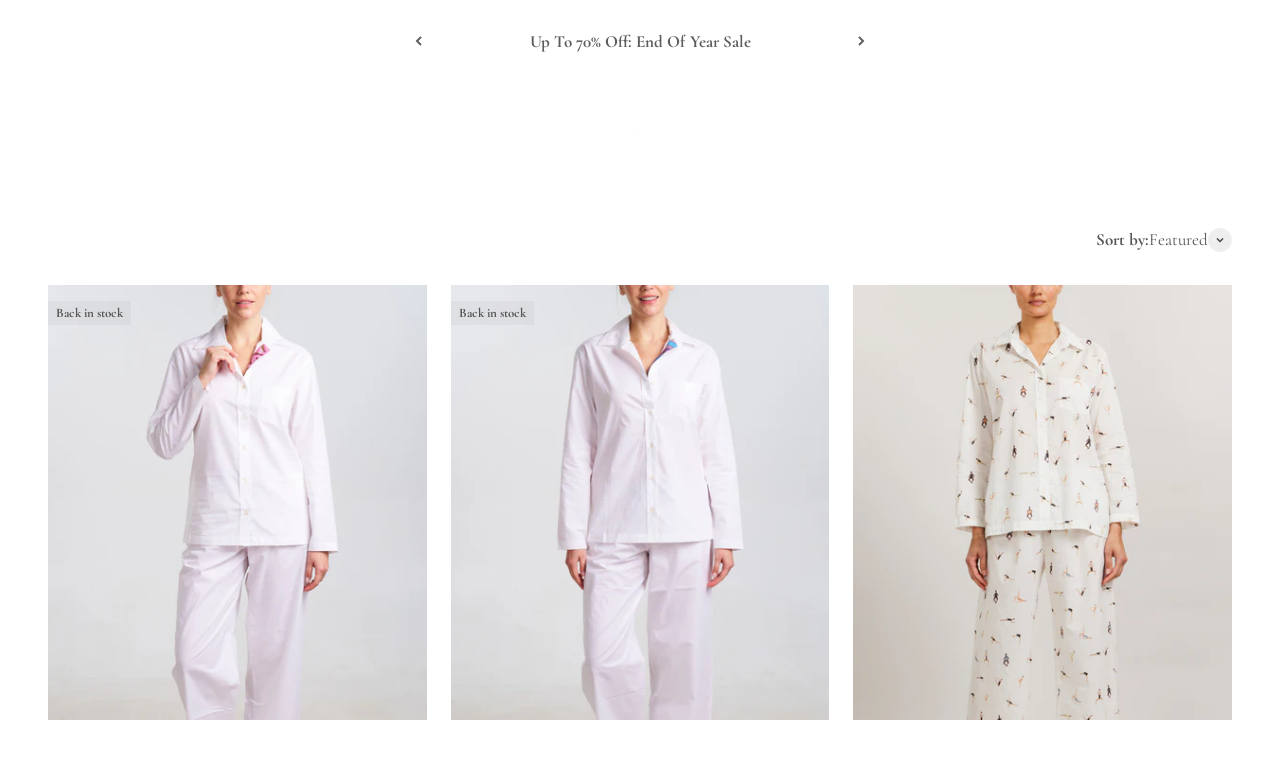

--- FILE ---
content_type: text/html; charset=utf-8
request_url: https://pourlesfemmes.com/en-az/collections/pajama-sets?page=2
body_size: 52182
content:
<!doctype html>

<html lang="en" dir="ltr">
  <head>
	
	
    <meta charset="utf-8">
    <meta name="viewport" content="width=device-width, initial-scale=1.0, height=device-height, minimum-scale=1.0, maximum-scale=1.0">
    <meta name="theme-color" content="#ffffff">

    <title>Pajama Sets &ndash; Page 2</title><meta name="description" content="Designed with your comfort in mind, our Pajama Sets are thoughtfully handcrafted by skilled artisans who receive a fair wage, ensuring ethical and sustainable livelihoods. Embracing the principles of slow fashion, we carefully select only the finest fabrics renowned for their softness and durability, creating timeless "><link rel="canonical" href="https://pourlesfemmes.com/en-az/collections/pajama-sets?page=2"><link rel="shortcut icon" href="//pourlesfemmes.com/cdn/shop/files/PLF_Favicon.png?v=1665422591&width=96">
      <link rel="apple-touch-icon" href="//pourlesfemmes.com/cdn/shop/files/PLF_Favicon.png?v=1665422591&width=180"><script async crossorigin fetchpriority="high" src="/cdn/shopifycloud/importmap-polyfill/es-modules-shim.2.4.0.js"></script>
<script>
      (function(w,d,s,l,i){w[l]=w[l]||[];w[l].push({'gtm.start': new Date().getTime(),event:'gtm.js'});var f=d.getElementsByTagName(s)[0], j=d.createElement(s),dl=l!='dataLayer'?'&l='+l:'';j.async=true;j.src= 'https://www.googletagmanager.com/gtm.js?id='+i+dl;f.parentNode.insertBefore(j,f); })(window,document,'script','dataLayer','GTM-WXSK34W');
    </script>

    <!-- Global site tag (gtag.js) - Google Analytics -->
    <script async src="https://www.googletagmanager.com/gtag/js?id=G-PWW2PEY9Y4"></script>
    <script>
      window.dataLayer = window.dataLayer || [];
      function gtag(){dataLayer.push(arguments);}
      gtag('js', new Date());

      gtag('config', 'G-PWW2PEY9Y4');
    </script>

    <!-- MNTN Tracking Pixel -->
    <!-- INSTALL ON ALL PAGES OF SITE -->
    <script type="text/javascript">
      (function(){"use strict";var e=null,b="4.0.0",
      n="33947",
      additional="term=value",
      t,r,i;try{t=top.document.referer!==""?encodeURIComponent(top.document.referrer.substring(0,2048)):""}catch(o){t=document.referrer!==null?document.referrer.toString().substring(0,2048):""}try{r=window&&window.top&&document.location&&window.top.location===document.location?document.location:window&&window.top&&window.top.location&&""!==window.top.location?window.top.location:document.location}catch(u){r=document.location}try{i=parent.location.href!==""?encodeURIComponent(parent.location.href.toString().substring(0,2048)):""}catch(a){try{i=r!==null?encodeURIComponent(r.toString().substring(0,2048)):""}catch(f){i=""}}var l,c=document.createElement("script"),h=null,p=document.getElementsByTagName("script"),d=Number(p.length)-1,v=document.getElementsByTagName("script")[d];if(typeof l==="undefined"){l=Math.floor(Math.random()*1e17)}h="dx.mountain.com/spx?"+"dxver="+b+"&shaid="+n+"&tdr="+t+"&plh="+i+"&cb="+l+additional;c.type="text/javascript";c.src=("https:"===document.location.protocol?"https://":"http://")+h;v.parentNode.insertBefore(c,v)})()
    </script>
    <script>
      !function(e,t,o,a,n,c,s,i){var r=window.kochava=window.kochava||[];if(r.loaded)window.console&&console.error&&console.error("Kochava snippet already included");else{r.loaded=!0,r.methods=["page","identify","activity","conversion","init","submitCookieId","getCookieId","getMAID","getKochavaId"],stub=function(e){return function(){var t=Array.prototype.slice.call(arguments);return t.unshift(e),"function"==typeof r.push&&r.push(t),r}};for(var d=0;d<r.methods.length;d++){var u=r.methods[d];r[u]=stub(u)}r.init((new Date).getTime(),e,n,c,s,i),function(){var e=document.createElement("script");e.type="text/javascript",e.async=!0,e.src=("https:"===document.location.protocol?"https://":"http://")+"assets.kochava.com/kochava.js/"+t+"/kochava.min.js",a||(e.src=e.src+"?c="+Math.random());var o=document.getElementsByTagName("script")[0];o.parentNode.insertBefore(e,o)}(),o&&null!=e&&""!=e&&r.page()}}("kopour-les-femmes-ry48ssi2w","v2.2",true,false,true,true,null,false);
    </script><link rel="preconnect" href="https://cdn.shopify.com">
    <link rel="preconnect" href="https://fonts.shopifycdn.com" crossorigin>
    <link rel="dns-prefetch" href="https://productreviews.shopifycdn.com"><link rel="preload" href="//pourlesfemmes.com/cdn/fonts/cormorant/cormorant_n6.3930e9d27a43e1a6bc5a2b0efe8fe595cfa3bda5.woff2" as="font" type="font/woff2" crossorigin><link rel="preload" href="//pourlesfemmes.com/cdn/fonts/cormorant/cormorant_n4.bd66e8e0031690b46374315bd1c15a17a8dcd450.woff2" as="font" type="font/woff2" crossorigin><meta property="og:type" content="website">
  <meta property="og:title" content="Pajama Sets"><meta property="og:image" content="http://pourlesfemmes.com/cdn/shop/collections/7306675a6fa794be793030a187c7a6cf_a224db47-3cfd-4a63-b856-cba1a6e74e9c.jpg?v=1753086111&width=2048">
  <meta property="og:image:secure_url" content="https://pourlesfemmes.com/cdn/shop/collections/7306675a6fa794be793030a187c7a6cf_a224db47-3cfd-4a63-b856-cba1a6e74e9c.jpg?v=1753086111&width=2048">
  <meta property="og:image:width" content="1500">
  <meta property="og:image:height" content="900"><meta property="og:description" content="Designed with your comfort in mind, our Pajama Sets are thoughtfully handcrafted by skilled artisans who receive a fair wage, ensuring ethical and sustainable livelihoods. Embracing the principles of slow fashion, we carefully select only the finest fabrics renowned for their softness and durability, creating timeless "><meta property="og:url" content="https://pourlesfemmes.com/en-az/collections/pajama-sets?page=2">
<meta property="og:site_name" content="Pour Les Femmes"><meta name="twitter:card" content="summary"><meta name="twitter:title" content="Pajama Sets">
  <meta name="twitter:description" content="Designed with your comfort in mind, our Pajama Sets are thoughtfully handcrafted by skilled artisans who receive a fair wage, ensuring ethical and sustainable livelihoods. Embracing the principles of slow fashion, we carefully select only the finest fabrics renowned for their softness and durability, creating timeless pieces meant to offer you restful sleep while honoring conscious craftsmanship and responsible production."><meta name="twitter:image" content="https://pourlesfemmes.com/cdn/shop/collections/7306675a6fa794be793030a187c7a6cf_a224db47-3cfd-4a63-b856-cba1a6e74e9c.jpg?crop=center&height=1200&v=1753086111&width=1200">
  <meta name="twitter:image:alt" content="cotton pajamas"><script type="application/ld+json">
  {
    "@context": "https://schema.org",
    "@type": "BreadcrumbList",
    "itemListElement": [{
        "@type": "ListItem",
        "position": 1,
        "name": "Home",
        "item": "https://pourlesfemmes.com"
      },{
            "@type": "ListItem",
            "position": 2,
            "name": "Pajama Sets",
            "item": "https://pourlesfemmes.com/en-az/collections/pajama-sets"
          }]
  }
</script><style>/* Typography (heading) */
  @font-face {
  font-family: Cormorant;
  font-weight: 600;
  font-style: normal;
  font-display: fallback;
  src: url("//pourlesfemmes.com/cdn/fonts/cormorant/cormorant_n6.3930e9d27a43e1a6bc5a2b0efe8fe595cfa3bda5.woff2") format("woff2"),
       url("//pourlesfemmes.com/cdn/fonts/cormorant/cormorant_n6.f8314ab02a47b4a38ed5c78b31e8d1963c1cbe87.woff") format("woff");
}

@font-face {
  font-family: Cormorant;
  font-weight: 600;
  font-style: italic;
  font-display: fallback;
  src: url("//pourlesfemmes.com/cdn/fonts/cormorant/cormorant_i6.d9cec4523bc4837b1c96b94ecf1a29351fbd8199.woff2") format("woff2"),
       url("//pourlesfemmes.com/cdn/fonts/cormorant/cormorant_i6.d18564a4f17d4e508a5eefe333645fbb7817d176.woff") format("woff");
}

/* Typography (body) */
  @font-face {
  font-family: Cormorant;
  font-weight: 400;
  font-style: normal;
  font-display: fallback;
  src: url("//pourlesfemmes.com/cdn/fonts/cormorant/cormorant_n4.bd66e8e0031690b46374315bd1c15a17a8dcd450.woff2") format("woff2"),
       url("//pourlesfemmes.com/cdn/fonts/cormorant/cormorant_n4.e5604516683cb4cc166c001f2ff5f387255e3b45.woff") format("woff");
}

@font-face {
  font-family: Cormorant;
  font-weight: 400;
  font-style: italic;
  font-display: fallback;
  src: url("//pourlesfemmes.com/cdn/fonts/cormorant/cormorant_i4.0b95f138bb9694e184a2ebaf079dd59cf448e2d3.woff2") format("woff2"),
       url("//pourlesfemmes.com/cdn/fonts/cormorant/cormorant_i4.75684eb0a368d69688996f5f8e72c62747e6c249.woff") format("woff");
}

@font-face {
  font-family: Cormorant;
  font-weight: 700;
  font-style: normal;
  font-display: fallback;
  src: url("//pourlesfemmes.com/cdn/fonts/cormorant/cormorant_n7.c51184f59f7d2caf4999bcef8df2fc4fc4444aec.woff2") format("woff2"),
       url("//pourlesfemmes.com/cdn/fonts/cormorant/cormorant_n7.c9ca63ec9e4d37ba28b9518c6b06672c0f43cd49.woff") format("woff");
}

@font-face {
  font-family: Cormorant;
  font-weight: 700;
  font-style: italic;
  font-display: fallback;
  src: url("//pourlesfemmes.com/cdn/fonts/cormorant/cormorant_i7.fa6e55789218717259c80e332e32b03d0c0e36e1.woff2") format("woff2"),
       url("//pourlesfemmes.com/cdn/fonts/cormorant/cormorant_i7.b5766b6262212587af58cec3328f4ffbc7c29531.woff") format("woff");
}

:root {
    /**
     * ---------------------------------------------------------------------
     * SPACING VARIABLES
     *
     * We are using a spacing inspired from frameworks like Tailwind CSS.
     * ---------------------------------------------------------------------
     */
    --spacing-0-5: 0.125rem; /* 2px */
    --spacing-1: 0.25rem; /* 4px */
    --spacing-1-5: 0.375rem; /* 6px */
    --spacing-2: 0.5rem; /* 8px */
    --spacing-2-5: 0.625rem; /* 10px */
    --spacing-3: 0.75rem; /* 12px */
    --spacing-3-5: 0.875rem; /* 14px */
    --spacing-4: 1rem; /* 16px */
    --spacing-4-5: 1.125rem; /* 18px */
    --spacing-5: 1.25rem; /* 20px */
    --spacing-5-5: 1.375rem; /* 22px */
    --spacing-6: 1.5rem; /* 24px */
    --spacing-6-5: 1.625rem; /* 26px */
    --spacing-7: 1.75rem; /* 28px */
    --spacing-7-5: 1.875rem; /* 30px */
    --spacing-8: 2rem; /* 32px */
    --spacing-8-5: 2.125rem; /* 34px */
    --spacing-9: 2.25rem; /* 36px */
    --spacing-9-5: 2.375rem; /* 38px */
    --spacing-10: 2.5rem; /* 40px */
    --spacing-11: 2.75rem; /* 44px */
    --spacing-12: 3rem; /* 48px */
    --spacing-14: 3.5rem; /* 56px */
    --spacing-16: 4rem; /* 64px */
    --spacing-18: 4.5rem; /* 72px */
    --spacing-20: 5rem; /* 80px */
    --spacing-24: 6rem; /* 96px */
    --spacing-28: 7rem; /* 112px */
    --spacing-32: 8rem; /* 128px */
    --spacing-36: 9rem; /* 144px */
    --spacing-40: 10rem; /* 160px */
    --spacing-44: 11rem; /* 176px */
    --spacing-48: 12rem; /* 192px */
    --spacing-52: 13rem; /* 208px */
    --spacing-56: 14rem; /* 224px */
    --spacing-60: 15rem; /* 240px */
    --spacing-64: 16rem; /* 256px */
    --spacing-72: 18rem; /* 288px */
    --spacing-80: 20rem; /* 320px */
    --spacing-96: 24rem; /* 384px */

    /* Container */
    --container-max-width: 1200px;
    --container-narrow-max-width: 950px;
    --container-gutter: var(--spacing-5);
    --section-outer-spacing-block: var(--spacing-12);
    --section-inner-max-spacing-block: var(--spacing-10);
    --section-inner-spacing-inline: var(--container-gutter);
    --section-stack-spacing-block: var(--spacing-8);

    /* Grid gutter */
    --grid-gutter: var(--spacing-5);

    /* Product list settings */
    --product-list-row-gap: var(--spacing-8);
    --product-list-column-gap: var(--grid-gutter);

    /* Form settings */
    --input-gap: var(--spacing-2);
    --input-height: 2.625rem;
    --input-padding-inline: var(--spacing-4);

    /* Other sizes */
    --sticky-area-height: calc(var(--sticky-announcement-bar-enabled, 0) * var(--announcement-bar-height, 0px) + var(--sticky-header-enabled, 0) * var(--header-height, 0px));

    /* RTL support */
    --transform-logical-flip: 1;
    --transform-origin-start: left;
    --transform-origin-end: right;

    /**
     * ---------------------------------------------------------------------
     * TYPOGRAPHY
     * ---------------------------------------------------------------------
     */

    /* Font properties */
    --heading-font-family: Cormorant, serif;
    --heading-font-weight: 600;
    --heading-font-style: normal;
    --heading-text-transform: normal;
    --heading-letter-spacing: -0.01em;
    --text-font-family: Cormorant, serif;
    --text-font-weight: 400;
    --text-font-style: normal;
    --text-letter-spacing: 0.0em;

    /* Font sizes */
    --text-h0: 2.75rem;
    --text-h1: 2rem;
    --text-h2: 1.75rem;
    --text-h3: 1.375rem;
    --text-h4: 1.125rem;
    --text-h5: 1.125rem;
    --text-h6: 1rem;
    --text-xs: 0.75rem;
    --text-sm: 0.8125rem;
    --text-base: 0.9375rem;
    --text-lg: 1.1875rem;

    /**
     * ---------------------------------------------------------------------
     * COLORS
     * ---------------------------------------------------------------------
     */

    /* Color settings */--accent: 92 92 92;
    --text-primary: 84 84 84;
    --background-primary: 255 255 255;
    --dialog-background: 255 255 255;
    --border-color: var(--text-color, var(--text-primary)) / 0.12;

    /* Button colors */
    --button-background-primary: 92 92 92;
    --button-text-primary: 255 255 255;
    --button-background-secondary: 190 189 185;
    --button-text-secondary: 255 255 255;

    /* Status colors */
    --success-background: 245 249 242;
    --success-text: 173 209 145;
    --warning-background: 253 246 239;
    --warning-text: 242 184 124;
    --error-background: 248 232 232;
    --error-text: 194 62 60;

    /* Product colors */
    --on-sale-text: 84 84 84;
    --on-sale-badge-background: 84 84 84;
    --on-sale-badge-text: 255 255 255;
    --sold-out-badge-background: 190 189 185;
    --sold-out-badge-text: 0 0 0;
    --primary-badge-background: 92 92 92;
    --primary-badge-text: 255 255 255;
    --star-color: 255 183 74;
    --product-card-background: 255 255 255;
    --product-card-text: 84 84 84;

    /* Header colors */
    --header-background: 255 255 255;
    --header-text: 92 92 92;

    /* Footer colors */
    --footer-background: 242 242 242;
    --footer-text: 92 92 92;

    /* Rounded variables (used for border radius) */
    --rounded-xs: 0.0rem;
    --rounded-sm: 0.0rem;
    --rounded: 0.0rem;
    --rounded-lg: 0.0rem;
    --rounded-full: 9999px;

    --rounded-button: 0.0rem;
    --rounded-input: 0.0rem;

    /* Box shadow */
    --shadow-sm: 0 2px 8px rgb(var(--text-primary) / 0.0);
    --shadow: 0 5px 15px rgb(var(--text-primary) / 0.0);
    --shadow-md: 0 5px 30px rgb(var(--text-primary) / 0.0);
    --shadow-block: 0px 0px 50px rgb(var(--text-primary) / 0.0);

    /**
     * ---------------------------------------------------------------------
     * OTHER
     * ---------------------------------------------------------------------
     */

    --stagger-products-reveal-opacity: 0;
    --cursor-close-svg-url: url(//pourlesfemmes.com/cdn/shop/t/44/assets/cursor-close.svg?v=147174565022153725511742912844);
    --cursor-zoom-in-svg-url: url(//pourlesfemmes.com/cdn/shop/t/44/assets/cursor-zoom-in.svg?v=154953035094101115921742912844);
    --cursor-zoom-out-svg-url: url(//pourlesfemmes.com/cdn/shop/t/44/assets/cursor-zoom-out.svg?v=16155520337305705181742912844);
    --checkmark-svg-url: url(//pourlesfemmes.com/cdn/shop/t/44/assets/checkmark.svg?v=77552481021870063511742912844);
  }

  [dir="rtl"]:root {
    /* RTL support */
    --transform-logical-flip: -1;
    --transform-origin-start: right;
    --transform-origin-end: left;
  }

  @media screen and (min-width: 700px) {
    :root {
      /* Typography (font size) */
      --text-h0: 3.5rem;
      --text-h1: 2.5rem;
      --text-h2: 2rem;
      --text-h3: 1.625rem;
      --text-h4: 1.375rem;
      --text-h5: 1.125rem;
      --text-h6: 1rem;

      --text-xs: 0.8125rem;
      --text-sm: 0.9375rem;
      --text-base: 1.0625rem;
      --text-lg: 1.3125rem;

      /* Spacing */
      --container-gutter: 2rem;
      --section-outer-spacing-block: var(--spacing-16);
      --section-inner-max-spacing-block: var(--spacing-12);
      --section-inner-spacing-inline: var(--spacing-14);
      --section-stack-spacing-block: var(--spacing-12);

      /* Grid gutter */
      --grid-gutter: var(--spacing-6);

      /* Product list settings */
      --product-list-row-gap: var(--spacing-12);

      /* Form settings */
      --input-gap: 1rem;
      --input-height: 3.125rem;
      --input-padding-inline: var(--spacing-5);
    }
  }

  @media screen and (min-width: 1000px) {
    :root {
      /* Spacing settings */
      --container-gutter: var(--spacing-12);
      --section-outer-spacing-block: var(--spacing-18);
      --section-inner-max-spacing-block: var(--spacing-16);
      --section-inner-spacing-inline: var(--spacing-18);
      --section-stack-spacing-block: var(--spacing-12);
    }
  }

  @media screen and (min-width: 1150px) {
    :root {
      /* Spacing settings */
      --container-gutter: var(--spacing-12);
      --section-outer-spacing-block: var(--spacing-20);
      --section-inner-max-spacing-block: var(--spacing-16);
      --section-inner-spacing-inline: var(--spacing-18);
      --section-stack-spacing-block: var(--spacing-12);
    }
  }

  @media screen and (min-width: 1400px) {
    :root {
      /* Typography (font size) */
      --text-h0: 4.5rem;
      --text-h1: 3.5rem;
      --text-h2: 2.75rem;
      --text-h3: 2rem;
      --text-h4: 1.75rem;
      --text-h5: 1.375rem;
      --text-h6: 1.25rem;

      --section-outer-spacing-block: var(--spacing-24);
      --section-inner-max-spacing-block: var(--spacing-18);
      --section-inner-spacing-inline: var(--spacing-20);
    }
  }

  @media screen and (min-width: 1600px) {
    :root {
      --section-outer-spacing-block: var(--spacing-24);
      --section-inner-max-spacing-block: var(--spacing-20);
      --section-inner-spacing-inline: var(--spacing-24);
    }
  }

  /**
   * ---------------------------------------------------------------------
   * LIQUID DEPENDANT CSS
   *
   * Our main CSS is Liquid free, but some very specific features depend on
   * theme settings, so we have them here
   * ---------------------------------------------------------------------
   */@media screen and (pointer: fine) {
        /* The !important are for the Shopify Payment button to ensure we override the default from Shopify styles */
        .button:not([disabled]):not(.button--outline):hover, .btn:not([disabled]):hover, .shopify-payment-button__button--unbranded:not([disabled]):hover {
          background-color: transparent !important;
          color: rgb(var(--button-outline-color) / var(--button-background-opacity, 1)) !important;
          box-shadow: inset 0 0 0 2px currentColor !important;
        }

        .button--outline:not([disabled]):hover {
          background: rgb(var(--button-background));
          color: rgb(var(--button-text-color));
          box-shadow: inset 0 0 0 2px rgb(var(--button-background));
        }
      }</style><script>
  // This allows to expose several variables to the global scope, to be used in scripts
  window.themeVariables = {
    settings: {
      showPageTransition: null,
      staggerProductsApparition: true,
      reduceDrawerAnimation: false,
      reduceMenuAnimation: false,
      headingApparition: "split_rotation",
      pageType: "collection",
      moneyFormat: "m.{{amount}}",
      moneyWithCurrencyFormat: "m.{{amount}} AZN",
      currencyCodeEnabled: false,
      cartType: "page",
      showDiscount: true,
      discountMode: "percentage",
      pageBackground: "#ffffff",
      textColor: "#545454"
    },

    strings: {
      accessibilityClose: "Close",
      accessibilityNext: "Next",
      accessibilityPrevious: "Previous",
      closeGallery: "Close gallery",
      zoomGallery: "Zoom",
      errorGallery: "Image cannot be loaded",
      searchNoResults: "No results could be found.",
      addOrderNote: "Add Gift Message",
      editOrderNote: "Edit order note",
      shippingEstimatorNoResults: "Sorry, we do not ship to your address.",
      shippingEstimatorOneResult: "There is one shipping rate for your address:",
      shippingEstimatorMultipleResults: "There are several shipping rates for your address:",
      shippingEstimatorError: "One or more error occurred while retrieving shipping rates:"
    },

    breakpoints: {
      'sm': 'screen and (min-width: 700px)',
      'md': 'screen and (min-width: 1000px)',
      'lg': 'screen and (min-width: 1150px)',
      'xl': 'screen and (min-width: 1400px)',

      'sm-max': 'screen and (max-width: 699px)',
      'md-max': 'screen and (max-width: 999px)',
      'lg-max': 'screen and (max-width: 1149px)',
      'xl-max': 'screen and (max-width: 1399px)'
    }
  };

  // For detecting native share
  document.documentElement.classList.add(`native-share--${navigator.share ? 'enabled' : 'disabled'}`);</script><script type="importmap">{
        "imports": {
          "vendor": "//pourlesfemmes.com/cdn/shop/t/44/assets/vendor.min.js?v=166563502121812900551745510960",
          "theme": "//pourlesfemmes.com/cdn/shop/t/44/assets/theme.js?v=13159901232634706651743607121",
          "photoswipe": "//pourlesfemmes.com/cdn/shop/t/44/assets/photoswipe.min.js?v=13374349288281597431742912826"
        }
      }
    </script>

    <script type="module" src="//pourlesfemmes.com/cdn/shop/t/44/assets/vendor.min.js?v=166563502121812900551745510960"></script>
    <script type="module" src="//pourlesfemmes.com/cdn/shop/t/44/assets/theme.js?v=13159901232634706651743607121"></script>

    <script>window.performance && window.performance.mark && window.performance.mark('shopify.content_for_header.start');</script><meta name="google-site-verification" content="LZHwxxSk1AfLBiSLDiH1crWZ7jJ4vAyC4dKHnB-BidQ">
<meta name="google-site-verification" content="xOX05FIbb-puUfjomzWeh_oP184qIco6eKwepAdj02A">
<meta name="google-site-verification" content="lhufmarPtmuCWGW7Z-RbaRbdOT11pTjFtY55whnGiIY">
<meta name="google-site-verification" content="89Ga3CNex-rmue1sLXbpN0vAuv78YSyoIPKNm16ThUo">
<meta name="facebook-domain-verification" content="c57t20mi32zg6rcgmmjm8f11de4hp9">
<meta id="shopify-digital-wallet" name="shopify-digital-wallet" content="/8777542/digital_wallets/dialog">
<meta name="shopify-checkout-api-token" content="77b812b4dc74e777c43338c09555cc01">
<meta id="in-context-paypal-metadata" data-shop-id="8777542" data-venmo-supported="false" data-environment="production" data-locale="en_US" data-paypal-v4="true" data-currency="AZN">
<link rel="alternate" type="application/atom+xml" title="Feed" href="/en-az/collections/pajama-sets.atom" />
<link rel="prev" href="/en-az/collections/pajama-sets?page=1">
<link rel="alternate" hreflang="x-default" href="https://pourlesfemmes.com/collections/pajama-sets?page=2">
<link rel="alternate" hreflang="en" href="https://pourlesfemmes.com/collections/pajama-sets?page=2">
<link rel="alternate" hreflang="en-AW" href="https://pourlesfemmes.com/en-aw/collections/pajama-sets?page=2">
<link rel="alternate" hreflang="en-AL" href="https://pourlesfemmes.com/en-al/collections/pajama-sets?page=2">
<link rel="alternate" hreflang="en-CR" href="https://pourlesfemmes.com/en-cr/collections/pajama-sets?page=2">
<link rel="alternate" hreflang="en-HR" href="https://pourlesfemmes.com/en-hr/collections/pajama-sets?page=2">
<link rel="alternate" hreflang="en-AD" href="https://pourlesfemmes.com/en-ad/collections/pajama-sets?page=2">
<link rel="alternate" hreflang="en-AE" href="https://pourlesfemmes.com/en-ae/collections/pajama-sets?page=2">
<link rel="alternate" hreflang="en-AF" href="https://pourlesfemmes.com/en-af/collections/pajama-sets?page=2">
<link rel="alternate" hreflang="en-AG" href="https://pourlesfemmes.com/en-ag/collections/pajama-sets?page=2">
<link rel="alternate" hreflang="en-AI" href="https://pourlesfemmes.com/en-ai/collections/pajama-sets?page=2">
<link rel="alternate" hreflang="en-AM" href="https://pourlesfemmes.com/en-am/collections/pajama-sets?page=2">
<link rel="alternate" hreflang="en-AO" href="https://pourlesfemmes.com/en-ao/collections/pajama-sets?page=2">
<link rel="alternate" hreflang="en-AR" href="https://pourlesfemmes.com/en-ar/collections/pajama-sets?page=2">
<link rel="alternate" hreflang="en-AT" href="https://pourlesfemmes.com/en-at/collections/pajama-sets?page=2">
<link rel="alternate" hreflang="en-AU" href="https://pourlesfemmes.com/en-au/collections/pajama-sets?page=2">
<link rel="alternate" hreflang="en-AZ" href="https://pourlesfemmes.com/en-az/collections/pajama-sets?page=2">
<link rel="alternate" hreflang="en-BA" href="https://pourlesfemmes.com/en-ba/collections/pajama-sets?page=2">
<link rel="alternate" hreflang="en-BB" href="https://pourlesfemmes.com/en-bb/collections/pajama-sets?page=2">
<link rel="alternate" hreflang="en-BD" href="https://pourlesfemmes.com/en-bd/collections/pajama-sets?page=2">
<link rel="alternate" hreflang="en-BE" href="https://pourlesfemmes.com/en-be/collections/pajama-sets?page=2">
<link rel="alternate" hreflang="en-BF" href="https://pourlesfemmes.com/en-bf/collections/pajama-sets?page=2">
<link rel="alternate" hreflang="en-BG" href="https://pourlesfemmes.com/en-bg/collections/pajama-sets?page=2">
<link rel="alternate" hreflang="en-BH" href="https://pourlesfemmes.com/en-bh/collections/pajama-sets?page=2">
<link rel="alternate" hreflang="en-BI" href="https://pourlesfemmes.com/en-bi/collections/pajama-sets?page=2">
<link rel="alternate" hreflang="en-BJ" href="https://pourlesfemmes.com/en-bj/collections/pajama-sets?page=2">
<link rel="alternate" hreflang="en-BM" href="https://pourlesfemmes.com/en-bm/collections/pajama-sets?page=2">
<link rel="alternate" hreflang="en-BN" href="https://pourlesfemmes.com/en-bn/collections/pajama-sets?page=2">
<link rel="alternate" hreflang="en-BO" href="https://pourlesfemmes.com/en-bo/collections/pajama-sets?page=2">
<link rel="alternate" hreflang="en-BR" href="https://pourlesfemmes.com/en-br/collections/pajama-sets?page=2">
<link rel="alternate" hreflang="en-BS" href="https://pourlesfemmes.com/en-bs/collections/pajama-sets?page=2">
<link rel="alternate" hreflang="en-BT" href="https://pourlesfemmes.com/en-bt/collections/pajama-sets?page=2">
<link rel="alternate" hreflang="en-BW" href="https://pourlesfemmes.com/en-bw/collections/pajama-sets?page=2">
<link rel="alternate" hreflang="en-BZ" href="https://pourlesfemmes.com/en-bz/collections/pajama-sets?page=2">
<link rel="alternate" hreflang="en-CA" href="https://pourlesfemmes.com/en-ca/collections/pajama-sets?page=2">
<link rel="alternate" hreflang="en-CD" href="https://pourlesfemmes.com/en-cd/collections/pajama-sets?page=2">
<link rel="alternate" hreflang="en-CG" href="https://pourlesfemmes.com/en-cg/collections/pajama-sets?page=2">
<link rel="alternate" hreflang="en-CI" href="https://pourlesfemmes.com/en-ci/collections/pajama-sets?page=2">
<link rel="alternate" hreflang="en-CK" href="https://pourlesfemmes.com/en-ck/collections/pajama-sets?page=2">
<link rel="alternate" hreflang="en-CL" href="https://pourlesfemmes.com/en-cl/collections/pajama-sets?page=2">
<link rel="alternate" hreflang="en-CM" href="https://pourlesfemmes.com/en-cm/collections/pajama-sets?page=2">
<link rel="alternate" hreflang="en-CN" href="https://pourlesfemmes.com/en-cn/collections/pajama-sets?page=2">
<link rel="alternate" hreflang="en-CO" href="https://pourlesfemmes.com/en-co/collections/pajama-sets?page=2">
<link rel="alternate" hreflang="en-CV" href="https://pourlesfemmes.com/en-cv/collections/pajama-sets?page=2">
<link rel="alternate" hreflang="en-CY" href="https://pourlesfemmes.com/en-cy/collections/pajama-sets?page=2">
<link rel="alternate" hreflang="en-CZ" href="https://pourlesfemmes.com/en-cz/collections/pajama-sets?page=2">
<link rel="alternate" hreflang="en-DJ" href="https://pourlesfemmes.com/en-dj/collections/pajama-sets?page=2">
<link rel="alternate" hreflang="en-DK" href="https://pourlesfemmes.com/en-dk/collections/pajama-sets?page=2">
<link rel="alternate" hreflang="en-DM" href="https://pourlesfemmes.com/en-dm/collections/pajama-sets?page=2">
<link rel="alternate" hreflang="en-DO" href="https://pourlesfemmes.com/en-do/collections/pajama-sets?page=2">
<link rel="alternate" hreflang="en-DZ" href="https://pourlesfemmes.com/en-dz/collections/pajama-sets?page=2">
<link rel="alternate" hreflang="en-EC" href="https://pourlesfemmes.com/en-ec/collections/pajama-sets?page=2">
<link rel="alternate" hreflang="en-EE" href="https://pourlesfemmes.com/en-ee/collections/pajama-sets?page=2">
<link rel="alternate" hreflang="en-EG" href="https://pourlesfemmes.com/en-eg/collections/pajama-sets?page=2">
<link rel="alternate" hreflang="en-ES" href="https://pourlesfemmes.com/en-es/collections/pajama-sets?page=2">
<link rel="alternate" hreflang="en-ET" href="https://pourlesfemmes.com/en-et/collections/pajama-sets?page=2">
<link rel="alternate" hreflang="en-DE" href="https://pourlesfemmes.com/en-de/collections/pajama-sets?page=2">
<link rel="alternate" hreflang="en-FJ" href="https://pourlesfemmes.com/en-fj/collections/pajama-sets?page=2">
<link rel="alternate" hreflang="en-FK" href="https://pourlesfemmes.com/en-fk/collections/pajama-sets?page=2">
<link rel="alternate" hreflang="en-FO" href="https://pourlesfemmes.com/en-fo/collections/pajama-sets?page=2">
<link rel="alternate" hreflang="en-FR" href="https://pourlesfemmes.com/en-fr/collections/pajama-sets?page=2">
<link rel="alternate" hreflang="en-GA" href="https://pourlesfemmes.com/en-ga/collections/pajama-sets?page=2">
<link rel="alternate" hreflang="en-GD" href="https://pourlesfemmes.com/en-gd/collections/pajama-sets?page=2">
<link rel="alternate" hreflang="en-GE" href="https://pourlesfemmes.com/en-ge/collections/pajama-sets?page=2">
<link rel="alternate" hreflang="en-GF" href="https://pourlesfemmes.com/en-gf/collections/pajama-sets?page=2">
<link rel="alternate" hreflang="en-GG" href="https://pourlesfemmes.com/en-gg/collections/pajama-sets?page=2">
<link rel="alternate" hreflang="en-GH" href="https://pourlesfemmes.com/en-gh/collections/pajama-sets?page=2">
<link rel="alternate" hreflang="en-GI" href="https://pourlesfemmes.com/en-gi/collections/pajama-sets?page=2">
<link rel="alternate" hreflang="en-GL" href="https://pourlesfemmes.com/en-gl/collections/pajama-sets?page=2">
<link rel="alternate" hreflang="en-GM" href="https://pourlesfemmes.com/en-gm/collections/pajama-sets?page=2">
<link rel="alternate" hreflang="en-GN" href="https://pourlesfemmes.com/en-gn/collections/pajama-sets?page=2">
<link rel="alternate" hreflang="en-GP" href="https://pourlesfemmes.com/en-gp/collections/pajama-sets?page=2">
<link rel="alternate" hreflang="en-GQ" href="https://pourlesfemmes.com/en-gq/collections/pajama-sets?page=2">
<link rel="alternate" hreflang="en-GR" href="https://pourlesfemmes.com/en-gr/collections/pajama-sets?page=2">
<link rel="alternate" hreflang="en-IL" href="https://pourlesfemmes.com/en-il/collections/pajama-sets?page=2">
<link rel="alternate" hreflang="en-IT" href="https://pourlesfemmes.com/en-it/collections/pajama-sets?page=2">
<link rel="alternate" hreflang="en-GW" href="https://pourlesfemmes.com/en-gw/collections/pajama-sets?page=2">
<link rel="alternate" hreflang="en-GY" href="https://pourlesfemmes.com/en-gy/collections/pajama-sets?page=2">
<link rel="alternate" hreflang="en-HK" href="https://pourlesfemmes.com/en-hk/collections/pajama-sets?page=2">
<link rel="alternate" hreflang="en-HN" href="https://pourlesfemmes.com/en-hn/collections/pajama-sets?page=2">
<link rel="alternate" hreflang="en-HT" href="https://pourlesfemmes.com/en-ht/collections/pajama-sets?page=2">
<link rel="alternate" hreflang="en-HU" href="https://pourlesfemmes.com/en-hu/collections/pajama-sets?page=2">
<link rel="alternate" hreflang="en-ID" href="https://pourlesfemmes.com/en-id/collections/pajama-sets?page=2">
<link rel="alternate" hreflang="en-IE" href="https://pourlesfemmes.com/en-ie/collections/pajama-sets?page=2">
<link rel="alternate" hreflang="en-IM" href="https://pourlesfemmes.com/en-im/collections/pajama-sets?page=2">
<link rel="alternate" hreflang="en-IN" href="https://pourlesfemmes.com/en-in/collections/pajama-sets?page=2">
<link rel="alternate" hreflang="en-IS" href="https://pourlesfemmes.com/en-is/collections/pajama-sets?page=2">
<link rel="alternate" hreflang="en-JE" href="https://pourlesfemmes.com/en-je/collections/pajama-sets?page=2">
<link rel="alternate" hreflang="en-JM" href="https://pourlesfemmes.com/en-jm/collections/pajama-sets?page=2">
<link rel="alternate" hreflang="en-JO" href="https://pourlesfemmes.com/en-jo/collections/pajama-sets?page=2">
<link rel="alternate" hreflang="en-JP" href="https://pourlesfemmes.com/en-jp/collections/pajama-sets?page=2">
<link rel="alternate" hreflang="en-KE" href="https://pourlesfemmes.com/en-ke/collections/pajama-sets?page=2">
<link rel="alternate" hreflang="en-KG" href="https://pourlesfemmes.com/en-kg/collections/pajama-sets?page=2">
<link rel="alternate" hreflang="en-KH" href="https://pourlesfemmes.com/en-kh/collections/pajama-sets?page=2">
<link rel="alternate" hreflang="en-KI" href="https://pourlesfemmes.com/en-ki/collections/pajama-sets?page=2">
<link rel="alternate" hreflang="en-KM" href="https://pourlesfemmes.com/en-km/collections/pajama-sets?page=2">
<link rel="alternate" hreflang="en-KN" href="https://pourlesfemmes.com/en-kn/collections/pajama-sets?page=2">
<link rel="alternate" hreflang="en-KR" href="https://pourlesfemmes.com/en-kr/collections/pajama-sets?page=2">
<link rel="alternate" hreflang="en-KW" href="https://pourlesfemmes.com/en-kw/collections/pajama-sets?page=2">
<link rel="alternate" hreflang="en-KY" href="https://pourlesfemmes.com/en-ky/collections/pajama-sets?page=2">
<link rel="alternate" hreflang="en-KZ" href="https://pourlesfemmes.com/en-kz/collections/pajama-sets?page=2">
<link rel="alternate" hreflang="en-LA" href="https://pourlesfemmes.com/en-la/collections/pajama-sets?page=2">
<link rel="alternate" hreflang="en-LB" href="https://pourlesfemmes.com/en-lb/collections/pajama-sets?page=2">
<link rel="alternate" hreflang="en-LC" href="https://pourlesfemmes.com/en-lc/collections/pajama-sets?page=2">
<link rel="alternate" hreflang="en-LI" href="https://pourlesfemmes.com/en-li/collections/pajama-sets?page=2">
<link rel="alternate" hreflang="en-LR" href="https://pourlesfemmes.com/en-lr/collections/pajama-sets?page=2">
<link rel="alternate" hreflang="en-LS" href="https://pourlesfemmes.com/en-ls/collections/pajama-sets?page=2">
<link rel="alternate" hreflang="en-LT" href="https://pourlesfemmes.com/en-lt/collections/pajama-sets?page=2">
<link rel="alternate" hreflang="en-LU" href="https://pourlesfemmes.com/en-lu/collections/pajama-sets?page=2">
<link rel="alternate" hreflang="en-LV" href="https://pourlesfemmes.com/en-lv/collections/pajama-sets?page=2">
<link rel="alternate" hreflang="en-MA" href="https://pourlesfemmes.com/en-ma/collections/pajama-sets?page=2">
<link rel="alternate" hreflang="en-MC" href="https://pourlesfemmes.com/en-mc/collections/pajama-sets?page=2">
<link rel="alternate" hreflang="en-MD" href="https://pourlesfemmes.com/en-md/collections/pajama-sets?page=2">
<link rel="alternate" hreflang="en-ME" href="https://pourlesfemmes.com/en-me/collections/pajama-sets?page=2">
<link rel="alternate" hreflang="en-MG" href="https://pourlesfemmes.com/en-mg/collections/pajama-sets?page=2">
<link rel="alternate" hreflang="en-MK" href="https://pourlesfemmes.com/en-mk/collections/pajama-sets?page=2">
<link rel="alternate" hreflang="en-ML" href="https://pourlesfemmes.com/en-ml/collections/pajama-sets?page=2">
<link rel="alternate" hreflang="en-MM" href="https://pourlesfemmes.com/en-mm/collections/pajama-sets?page=2">
<link rel="alternate" hreflang="en-MN" href="https://pourlesfemmes.com/en-mn/collections/pajama-sets?page=2">
<link rel="alternate" hreflang="en-MO" href="https://pourlesfemmes.com/en-mo/collections/pajama-sets?page=2">
<link rel="alternate" hreflang="en-MQ" href="https://pourlesfemmes.com/en-mq/collections/pajama-sets?page=2">
<link rel="alternate" hreflang="en-MR" href="https://pourlesfemmes.com/en-mr/collections/pajama-sets?page=2">
<link rel="alternate" hreflang="en-MS" href="https://pourlesfemmes.com/en-ms/collections/pajama-sets?page=2">
<link rel="alternate" hreflang="en-MT" href="https://pourlesfemmes.com/en-mt/collections/pajama-sets?page=2">
<link rel="alternate" hreflang="en-MU" href="https://pourlesfemmes.com/en-mu/collections/pajama-sets?page=2">
<link rel="alternate" hreflang="en-MV" href="https://pourlesfemmes.com/en-mv/collections/pajama-sets?page=2">
<link rel="alternate" hreflang="en-MW" href="https://pourlesfemmes.com/en-mw/collections/pajama-sets?page=2">
<link rel="alternate" hreflang="en-MX" href="https://pourlesfemmes.com/en-mx/collections/pajama-sets?page=2">
<link rel="alternate" hreflang="en-MY" href="https://pourlesfemmes.com/en-my/collections/pajama-sets?page=2">
<link rel="alternate" hreflang="en-RO" href="https://pourlesfemmes.com/en-ro/collections/pajama-sets?page=2">
<link rel="alternate" hreflang="en-NA" href="https://pourlesfemmes.com/en-na/collections/pajama-sets?page=2">
<link rel="alternate" hreflang="en-NE" href="https://pourlesfemmes.com/en-ne/collections/pajama-sets?page=2">
<link rel="alternate" hreflang="en-NG" href="https://pourlesfemmes.com/en-ng/collections/pajama-sets?page=2">
<link rel="alternate" hreflang="en-NI" href="https://pourlesfemmes.com/en-ni/collections/pajama-sets?page=2">
<link rel="alternate" hreflang="en-NL" href="https://pourlesfemmes.com/en-nl/collections/pajama-sets?page=2">
<link rel="alternate" hreflang="en-NO" href="https://pourlesfemmes.com/en-no/collections/pajama-sets?page=2">
<link rel="alternate" hreflang="en-NP" href="https://pourlesfemmes.com/en-np/collections/pajama-sets?page=2">
<link rel="alternate" hreflang="en-NR" href="https://pourlesfemmes.com/en-nr/collections/pajama-sets?page=2">
<link rel="alternate" hreflang="en-NU" href="https://pourlesfemmes.com/en-nu/collections/pajama-sets?page=2">
<link rel="alternate" hreflang="en-NZ" href="https://pourlesfemmes.com/en-nz/collections/pajama-sets?page=2">
<link rel="alternate" hreflang="en-OM" href="https://pourlesfemmes.com/en-om/collections/pajama-sets?page=2">
<link rel="alternate" hreflang="en-PA" href="https://pourlesfemmes.com/en-pa/collections/pajama-sets?page=2">
<link rel="alternate" hreflang="en-PE" href="https://pourlesfemmes.com/en-pe/collections/pajama-sets?page=2">
<link rel="alternate" hreflang="en-PF" href="https://pourlesfemmes.com/en-pf/collections/pajama-sets?page=2">
<link rel="alternate" hreflang="en-PG" href="https://pourlesfemmes.com/en-pg/collections/pajama-sets?page=2">
<link rel="alternate" hreflang="en-LK" href="https://pourlesfemmes.com/en-lk/collections/pajama-sets?page=2">
<link rel="alternate" hreflang="en-PK" href="https://pourlesfemmes.com/en-pk/collections/pajama-sets?page=2">
<link rel="alternate" hreflang="en-PL" href="https://pourlesfemmes.com/en-pl/collections/pajama-sets?page=2">
<link rel="alternate" hreflang="en-PT" href="https://pourlesfemmes.com/en-pt/collections/pajama-sets?page=2">
<link rel="alternate" hreflang="en-PY" href="https://pourlesfemmes.com/en-py/collections/pajama-sets?page=2">
<link rel="alternate" hreflang="en-QA" href="https://pourlesfemmes.com/en-qa/collections/pajama-sets?page=2">
<link rel="alternate" hreflang="en-RE" href="https://pourlesfemmes.com/en-re/collections/pajama-sets?page=2">
<link rel="alternate" hreflang="en-RS" href="https://pourlesfemmes.com/en-rs/collections/pajama-sets?page=2">
<link rel="alternate" hreflang="en-CH" href="https://pourlesfemmes.com/en-ch/collections/pajama-sets?page=2">
<link rel="alternate" hreflang="en-SA" href="https://pourlesfemmes.com/en-sa/collections/pajama-sets?page=2">
<link rel="alternate" hreflang="en-SB" href="https://pourlesfemmes.com/en-sb/collections/pajama-sets?page=2">
<link rel="alternate" hreflang="en-SC" href="https://pourlesfemmes.com/en-sc/collections/pajama-sets?page=2">
<link rel="alternate" hreflang="en-SE" href="https://pourlesfemmes.com/en-se/collections/pajama-sets?page=2">
<link rel="alternate" hreflang="en-SG" href="https://pourlesfemmes.com/en-sg/collections/pajama-sets?page=2">
<link rel="alternate" hreflang="en-SI" href="https://pourlesfemmes.com/en-si/collections/pajama-sets?page=2">
<link rel="alternate" hreflang="en-SK" href="https://pourlesfemmes.com/en-sk/collections/pajama-sets?page=2">
<link rel="alternate" hreflang="en-SL" href="https://pourlesfemmes.com/en-sl/collections/pajama-sets?page=2">
<link rel="alternate" hreflang="en-SM" href="https://pourlesfemmes.com/en-sm/collections/pajama-sets?page=2">
<link rel="alternate" hreflang="en-SO" href="https://pourlesfemmes.com/en-so/collections/pajama-sets?page=2">
<link rel="alternate" hreflang="en-SR" href="https://pourlesfemmes.com/en-sr/collections/pajama-sets?page=2">
<link rel="alternate" hreflang="en-ST" href="https://pourlesfemmes.com/en-st/collections/pajama-sets?page=2">
<link rel="alternate" hreflang="en-SV" href="https://pourlesfemmes.com/en-sv/collections/pajama-sets?page=2">
<link rel="alternate" hreflang="en-SZ" href="https://pourlesfemmes.com/en-sz/collections/pajama-sets?page=2">
<link rel="alternate" hreflang="en-TC" href="https://pourlesfemmes.com/en-tc/collections/pajama-sets?page=2">
<link rel="alternate" hreflang="en-GB" href="https://pourlesfemmes.com/en-gb/collections/pajama-sets?page=2">
<link rel="alternate" hreflang="en-TG" href="https://pourlesfemmes.com/en-tg/collections/pajama-sets?page=2">
<link rel="alternate" hreflang="en-TH" href="https://pourlesfemmes.com/en-th/collections/pajama-sets?page=2">
<link rel="alternate" hreflang="en-TM" href="https://pourlesfemmes.com/en-tm/collections/pajama-sets?page=2">
<link rel="alternate" hreflang="en-TN" href="https://pourlesfemmes.com/en-tn/collections/pajama-sets?page=2">
<link rel="alternate" hreflang="en-TO" href="https://pourlesfemmes.com/en-to/collections/pajama-sets?page=2">
<link rel="alternate" hreflang="en-TL" href="https://pourlesfemmes.com/en-tl/collections/pajama-sets?page=2">
<link rel="alternate" hreflang="en-TT" href="https://pourlesfemmes.com/en-tt/collections/pajama-sets?page=2">
<link rel="alternate" hreflang="en-TV" href="https://pourlesfemmes.com/en-tv/collections/pajama-sets?page=2">
<link rel="alternate" hreflang="en-TW" href="https://pourlesfemmes.com/en-tw/collections/pajama-sets?page=2">
<link rel="alternate" hreflang="en-TZ" href="https://pourlesfemmes.com/en-tz/collections/pajama-sets?page=2">
<link rel="alternate" hreflang="en-UG" href="https://pourlesfemmes.com/en-ug/collections/pajama-sets?page=2">
<link rel="alternate" hreflang="en-UY" href="https://pourlesfemmes.com/en-uy/collections/pajama-sets?page=2">
<link rel="alternate" hreflang="en-UZ" href="https://pourlesfemmes.com/en-uz/collections/pajama-sets?page=2">
<link rel="alternate" hreflang="en-VA" href="https://pourlesfemmes.com/en-va/collections/pajama-sets?page=2">
<link rel="alternate" hreflang="en-VC" href="https://pourlesfemmes.com/en-vc/collections/pajama-sets?page=2">
<link rel="alternate" hreflang="en-VE" href="https://pourlesfemmes.com/en-ve/collections/pajama-sets?page=2">
<link rel="alternate" hreflang="en-VG" href="https://pourlesfemmes.com/en-vg/collections/pajama-sets?page=2">
<link rel="alternate" hreflang="en-VN" href="https://pourlesfemmes.com/en-vn/collections/pajama-sets?page=2">
<link rel="alternate" hreflang="en-VU" href="https://pourlesfemmes.com/en-vu/collections/pajama-sets?page=2">
<link rel="alternate" hreflang="en-WF" href="https://pourlesfemmes.com/en-wf/collections/pajama-sets?page=2">
<link rel="alternate" hreflang="en-WS" href="https://pourlesfemmes.com/en-ws/collections/pajama-sets?page=2">
<link rel="alternate" hreflang="en-YT" href="https://pourlesfemmes.com/en-yt/collections/pajama-sets?page=2">
<link rel="alternate" hreflang="en-ZA" href="https://pourlesfemmes.com/en-za/collections/pajama-sets?page=2">
<link rel="alternate" hreflang="en-ZM" href="https://pourlesfemmes.com/en-zm/collections/pajama-sets?page=2">
<link rel="alternate" hreflang="en-ZW" href="https://pourlesfemmes.com/en-zw/collections/pajama-sets?page=2">
<link rel="alternate" hreflang="en-FI" href="https://pourlesfemmes.com/en-fi/collections/pajama-sets?page=2">
<link rel="alternate" hreflang="en-GT" href="https://pourlesfemmes.com/en-gt/collections/pajama-sets?page=2">
<link rel="alternate" hreflang="en-MZ" href="https://pourlesfemmes.com/en-mz/collections/pajama-sets?page=2">
<link rel="alternate" hreflang="en-NC" href="https://pourlesfemmes.com/en-nc/collections/pajama-sets?page=2">
<link rel="alternate" hreflang="en-PH" href="https://pourlesfemmes.com/en-ph/collections/pajama-sets?page=2">
<link rel="alternate" hreflang="en-RW" href="https://pourlesfemmes.com/en-rw/collections/pajama-sets?page=2">
<link rel="alternate" hreflang="en-TD" href="https://pourlesfemmes.com/en-td/collections/pajama-sets?page=2">
<link rel="alternate" hreflang="en-SX" href="https://pourlesfemmes.com/en-sx/collections/pajama-sets?page=2">
<link rel="alternate" hreflang="en-CW" href="https://pourlesfemmes.com/en-cw/collections/pajama-sets?page=2">
<link rel="alternate" hreflang="en-BL" href="https://pourlesfemmes.com/en-bl/collections/pajama-sets?page=2">
<link rel="alternate" hreflang="en-SH" href="https://pourlesfemmes.com/en-sh/collections/pajama-sets?page=2">
<link rel="alternate" hreflang="en-MF" href="https://pourlesfemmes.com/en-mf/collections/pajama-sets?page=2">
<link rel="alternate" type="application/json+oembed" href="https://pourlesfemmes.com/en-az/collections/pajama-sets.oembed?page=2">
<script async="async" src="/checkouts/internal/preloads.js?locale=en-AZ"></script>
<link rel="preconnect" href="https://shop.app" crossorigin="anonymous">
<script async="async" src="https://shop.app/checkouts/internal/preloads.js?locale=en-AZ&shop_id=8777542" crossorigin="anonymous"></script>
<script id="apple-pay-shop-capabilities" type="application/json">{"shopId":8777542,"countryCode":"US","currencyCode":"AZN","merchantCapabilities":["supports3DS"],"merchantId":"gid:\/\/shopify\/Shop\/8777542","merchantName":"Pour Les Femmes","requiredBillingContactFields":["postalAddress","email","phone"],"requiredShippingContactFields":["postalAddress","email","phone"],"shippingType":"shipping","supportedNetworks":["visa","masterCard","amex","discover","elo","jcb"],"total":{"type":"pending","label":"Pour Les Femmes","amount":"1.00"},"shopifyPaymentsEnabled":true,"supportsSubscriptions":true}</script>
<script id="shopify-features" type="application/json">{"accessToken":"77b812b4dc74e777c43338c09555cc01","betas":["rich-media-storefront-analytics"],"domain":"pourlesfemmes.com","predictiveSearch":true,"shopId":8777542,"locale":"en"}</script>
<script>var Shopify = Shopify || {};
Shopify.shop = "pourlesfemmes.myshopify.com";
Shopify.locale = "en";
Shopify.currency = {"active":"AZN","rate":"1.75015"};
Shopify.country = "AZ";
Shopify.theme = {"name":"Impact","id":136561229894,"schema_name":"Impact","schema_version":"6.7.1","theme_store_id":1190,"role":"main"};
Shopify.theme.handle = "null";
Shopify.theme.style = {"id":null,"handle":null};
Shopify.cdnHost = "pourlesfemmes.com/cdn";
Shopify.routes = Shopify.routes || {};
Shopify.routes.root = "/en-az/";</script>
<script type="module">!function(o){(o.Shopify=o.Shopify||{}).modules=!0}(window);</script>
<script>!function(o){function n(){var o=[];function n(){o.push(Array.prototype.slice.apply(arguments))}return n.q=o,n}var t=o.Shopify=o.Shopify||{};t.loadFeatures=n(),t.autoloadFeatures=n()}(window);</script>
<script>
  window.ShopifyPay = window.ShopifyPay || {};
  window.ShopifyPay.apiHost = "shop.app\/pay";
  window.ShopifyPay.redirectState = null;
</script>
<script id="shop-js-analytics" type="application/json">{"pageType":"collection"}</script>
<script defer="defer" async type="module" src="//pourlesfemmes.com/cdn/shopifycloud/shop-js/modules/v2/client.init-shop-cart-sync_IZsNAliE.en.esm.js"></script>
<script defer="defer" async type="module" src="//pourlesfemmes.com/cdn/shopifycloud/shop-js/modules/v2/chunk.common_0OUaOowp.esm.js"></script>
<script type="module">
  await import("//pourlesfemmes.com/cdn/shopifycloud/shop-js/modules/v2/client.init-shop-cart-sync_IZsNAliE.en.esm.js");
await import("//pourlesfemmes.com/cdn/shopifycloud/shop-js/modules/v2/chunk.common_0OUaOowp.esm.js");

  window.Shopify.SignInWithShop?.initShopCartSync?.({"fedCMEnabled":true,"windoidEnabled":true});

</script>
<script>
  window.Shopify = window.Shopify || {};
  if (!window.Shopify.featureAssets) window.Shopify.featureAssets = {};
  window.Shopify.featureAssets['shop-js'] = {"shop-cart-sync":["modules/v2/client.shop-cart-sync_DLOhI_0X.en.esm.js","modules/v2/chunk.common_0OUaOowp.esm.js"],"init-fed-cm":["modules/v2/client.init-fed-cm_C6YtU0w6.en.esm.js","modules/v2/chunk.common_0OUaOowp.esm.js"],"shop-button":["modules/v2/client.shop-button_BCMx7GTG.en.esm.js","modules/v2/chunk.common_0OUaOowp.esm.js"],"shop-cash-offers":["modules/v2/client.shop-cash-offers_BT26qb5j.en.esm.js","modules/v2/chunk.common_0OUaOowp.esm.js","modules/v2/chunk.modal_CGo_dVj3.esm.js"],"init-windoid":["modules/v2/client.init-windoid_B9PkRMql.en.esm.js","modules/v2/chunk.common_0OUaOowp.esm.js"],"init-shop-email-lookup-coordinator":["modules/v2/client.init-shop-email-lookup-coordinator_DZkqjsbU.en.esm.js","modules/v2/chunk.common_0OUaOowp.esm.js"],"shop-toast-manager":["modules/v2/client.shop-toast-manager_Di2EnuM7.en.esm.js","modules/v2/chunk.common_0OUaOowp.esm.js"],"shop-login-button":["modules/v2/client.shop-login-button_BtqW_SIO.en.esm.js","modules/v2/chunk.common_0OUaOowp.esm.js","modules/v2/chunk.modal_CGo_dVj3.esm.js"],"avatar":["modules/v2/client.avatar_BTnouDA3.en.esm.js"],"pay-button":["modules/v2/client.pay-button_CWa-C9R1.en.esm.js","modules/v2/chunk.common_0OUaOowp.esm.js"],"init-shop-cart-sync":["modules/v2/client.init-shop-cart-sync_IZsNAliE.en.esm.js","modules/v2/chunk.common_0OUaOowp.esm.js"],"init-customer-accounts":["modules/v2/client.init-customer-accounts_DenGwJTU.en.esm.js","modules/v2/client.shop-login-button_BtqW_SIO.en.esm.js","modules/v2/chunk.common_0OUaOowp.esm.js","modules/v2/chunk.modal_CGo_dVj3.esm.js"],"init-shop-for-new-customer-accounts":["modules/v2/client.init-shop-for-new-customer-accounts_JdHXxpS9.en.esm.js","modules/v2/client.shop-login-button_BtqW_SIO.en.esm.js","modules/v2/chunk.common_0OUaOowp.esm.js","modules/v2/chunk.modal_CGo_dVj3.esm.js"],"init-customer-accounts-sign-up":["modules/v2/client.init-customer-accounts-sign-up_D6__K_p8.en.esm.js","modules/v2/client.shop-login-button_BtqW_SIO.en.esm.js","modules/v2/chunk.common_0OUaOowp.esm.js","modules/v2/chunk.modal_CGo_dVj3.esm.js"],"checkout-modal":["modules/v2/client.checkout-modal_C_ZQDY6s.en.esm.js","modules/v2/chunk.common_0OUaOowp.esm.js","modules/v2/chunk.modal_CGo_dVj3.esm.js"],"shop-follow-button":["modules/v2/client.shop-follow-button_XetIsj8l.en.esm.js","modules/v2/chunk.common_0OUaOowp.esm.js","modules/v2/chunk.modal_CGo_dVj3.esm.js"],"lead-capture":["modules/v2/client.lead-capture_DvA72MRN.en.esm.js","modules/v2/chunk.common_0OUaOowp.esm.js","modules/v2/chunk.modal_CGo_dVj3.esm.js"],"shop-login":["modules/v2/client.shop-login_ClXNxyh6.en.esm.js","modules/v2/chunk.common_0OUaOowp.esm.js","modules/v2/chunk.modal_CGo_dVj3.esm.js"],"payment-terms":["modules/v2/client.payment-terms_CNlwjfZz.en.esm.js","modules/v2/chunk.common_0OUaOowp.esm.js","modules/v2/chunk.modal_CGo_dVj3.esm.js"]};
</script>
<script>(function() {
  var isLoaded = false;
  function asyncLoad() {
    if (isLoaded) return;
    isLoaded = true;
    var urls = ["https:\/\/bingshoppingtool-t2app-prod.trafficmanager.net\/uet\/tracking_script?shop=pourlesfemmes.myshopify.com","\/\/staticw2.yotpo.com\/U7IpI9rwqSACG9T0osJF5oBGQ4U66T3qdsyRlWDz\/widget.js?shop=pourlesfemmes.myshopify.com","https:\/\/d23dclunsivw3h.cloudfront.net\/redirect-app.js?shop=pourlesfemmes.myshopify.com","https:\/\/cdn.attn.tv\/pourlesfemmes\/dtag.js?shop=pourlesfemmes.myshopify.com","\/\/swymv3pro-01.azureedge.net\/code\/swym-shopify.js?shop=pourlesfemmes.myshopify.com","\/\/swymv3pro-01.azureedge.net\/code\/swym_fb_pixel.js?shop=pourlesfemmes.myshopify.com","\/\/swymv3pro-01.azureedge.net\/code\/swym-shopify.js?shop=pourlesfemmes.myshopify.com","https:\/\/seo.apps.avada.io\/scripttag\/avada-seo-installed.js?shop=pourlesfemmes.myshopify.com","https:\/\/app.kiwisizing.com\/web\/js\/dist\/kiwiSizing\/plugin\/SizingPlugin.prod.js?v=330\u0026shop=pourlesfemmes.myshopify.com","https:\/\/wrapin.prezenapps.com\/public\/js\/load-wrapin-v5-app.js?shop=pourlesfemmes.myshopify.com","https:\/\/getrockerbox.com\/assets\/shopify.js?rb_init_key=cG91cmxlc2ZlbW1lc3x2aWV3fHB1cmNoYXNlfHNpZ251cHxsb2dpbg==\u0026shop=pourlesfemmes.myshopify.com","https:\/\/cdn.shopify.com\/s\/files\/1\/0875\/2064\/files\/easyauth-1.0.0.min.js?shop=pourlesfemmes.myshopify.com","https:\/\/config.gorgias.chat\/bundle-loader\/01GYCBZHGTAEVSFNHA5HQZTY48?source=shopify1click\u0026shop=pourlesfemmes.myshopify.com","https:\/\/crossborder-integration.global-e.com\/resources\/js\/app?shop=pourlesfemmes.myshopify.com","\/\/cdn.shopify.com\/proxy\/becd1b45b7403b4fd86f4ba6e3ff2a5f25151d23075580cade52f8025269ea09\/web.global-e.com\/merchant\/storefrontattributes?merchantid=10001289\u0026shop=pourlesfemmes.myshopify.com\u0026sp-cache-control=cHVibGljLCBtYXgtYWdlPTkwMA","https:\/\/assets.tapcart.com\/__tc-ck-loader\/index.js?appId=yzybTu3W0D\u0026environment=production\u0026shop=pourlesfemmes.myshopify.com","\/\/cdn.shopify.com\/proxy\/bdca232a39b25ba9710e09bced657dd986af69e17c3cb13c34edaeb61b635e40\/d1639lhkj5l89m.cloudfront.net\/js\/storefront\/uppromote.js?shop=pourlesfemmes.myshopify.com\u0026sp-cache-control=cHVibGljLCBtYXgtYWdlPTkwMA","https:\/\/s3.eu-west-1.amazonaws.com\/production-klarna-il-shopify-osm\/0b7fe7c4a98ef8166eeafee767bc667686567a25\/pourlesfemmes.myshopify.com-1756807348734.js?shop=pourlesfemmes.myshopify.com","https:\/\/cdn.9gtb.com\/loader.js?g_cvt_id=2336d181-8846-4f13-9440-1b4d1db14d9e\u0026shop=pourlesfemmes.myshopify.com"];
    for (var i = 0; i < urls.length; i++) {
      var s = document.createElement('script');
      s.type = 'text/javascript';
      s.async = true;
      s.src = urls[i];
      var x = document.getElementsByTagName('script')[0];
      x.parentNode.insertBefore(s, x);
    }
  };
  if(window.attachEvent) {
    window.attachEvent('onload', asyncLoad);
  } else {
    window.addEventListener('load', asyncLoad, false);
  }
})();</script>
<script id="__st">var __st={"a":8777542,"offset":-18000,"reqid":"0f4b5778-0afe-4c8d-ada3-f16b09953dcd-1768476301","pageurl":"pourlesfemmes.com\/en-az\/collections\/pajama-sets?page=2","u":"73e8fdaaa0aa","p":"collection","rtyp":"collection","rid":162714124358};</script>
<script>window.ShopifyPaypalV4VisibilityTracking = true;</script>
<script id="captcha-bootstrap">!function(){'use strict';const t='contact',e='account',n='new_comment',o=[[t,t],['blogs',n],['comments',n],[t,'customer']],c=[[e,'customer_login'],[e,'guest_login'],[e,'recover_customer_password'],[e,'create_customer']],r=t=>t.map((([t,e])=>`form[action*='/${t}']:not([data-nocaptcha='true']) input[name='form_type'][value='${e}']`)).join(','),a=t=>()=>t?[...document.querySelectorAll(t)].map((t=>t.form)):[];function s(){const t=[...o],e=r(t);return a(e)}const i='password',u='form_key',d=['recaptcha-v3-token','g-recaptcha-response','h-captcha-response',i],f=()=>{try{return window.sessionStorage}catch{return}},m='__shopify_v',_=t=>t.elements[u];function p(t,e,n=!1){try{const o=window.sessionStorage,c=JSON.parse(o.getItem(e)),{data:r}=function(t){const{data:e,action:n}=t;return t[m]||n?{data:e,action:n}:{data:t,action:n}}(c);for(const[e,n]of Object.entries(r))t.elements[e]&&(t.elements[e].value=n);n&&o.removeItem(e)}catch(o){console.error('form repopulation failed',{error:o})}}const l='form_type',E='cptcha';function T(t){t.dataset[E]=!0}const w=window,h=w.document,L='Shopify',v='ce_forms',y='captcha';let A=!1;((t,e)=>{const n=(g='f06e6c50-85a8-45c8-87d0-21a2b65856fe',I='https://cdn.shopify.com/shopifycloud/storefront-forms-hcaptcha/ce_storefront_forms_captcha_hcaptcha.v1.5.2.iife.js',D={infoText:'Protected by hCaptcha',privacyText:'Privacy',termsText:'Terms'},(t,e,n)=>{const o=w[L][v],c=o.bindForm;if(c)return c(t,g,e,D).then(n);var r;o.q.push([[t,g,e,D],n]),r=I,A||(h.body.append(Object.assign(h.createElement('script'),{id:'captcha-provider',async:!0,src:r})),A=!0)});var g,I,D;w[L]=w[L]||{},w[L][v]=w[L][v]||{},w[L][v].q=[],w[L][y]=w[L][y]||{},w[L][y].protect=function(t,e){n(t,void 0,e),T(t)},Object.freeze(w[L][y]),function(t,e,n,w,h,L){const[v,y,A,g]=function(t,e,n){const i=e?o:[],u=t?c:[],d=[...i,...u],f=r(d),m=r(i),_=r(d.filter((([t,e])=>n.includes(e))));return[a(f),a(m),a(_),s()]}(w,h,L),I=t=>{const e=t.target;return e instanceof HTMLFormElement?e:e&&e.form},D=t=>v().includes(t);t.addEventListener('submit',(t=>{const e=I(t);if(!e)return;const n=D(e)&&!e.dataset.hcaptchaBound&&!e.dataset.recaptchaBound,o=_(e),c=g().includes(e)&&(!o||!o.value);(n||c)&&t.preventDefault(),c&&!n&&(function(t){try{if(!f())return;!function(t){const e=f();if(!e)return;const n=_(t);if(!n)return;const o=n.value;o&&e.removeItem(o)}(t);const e=Array.from(Array(32),(()=>Math.random().toString(36)[2])).join('');!function(t,e){_(t)||t.append(Object.assign(document.createElement('input'),{type:'hidden',name:u})),t.elements[u].value=e}(t,e),function(t,e){const n=f();if(!n)return;const o=[...t.querySelectorAll(`input[type='${i}']`)].map((({name:t})=>t)),c=[...d,...o],r={};for(const[a,s]of new FormData(t).entries())c.includes(a)||(r[a]=s);n.setItem(e,JSON.stringify({[m]:1,action:t.action,data:r}))}(t,e)}catch(e){console.error('failed to persist form',e)}}(e),e.submit())}));const S=(t,e)=>{t&&!t.dataset[E]&&(n(t,e.some((e=>e===t))),T(t))};for(const o of['focusin','change'])t.addEventListener(o,(t=>{const e=I(t);D(e)&&S(e,y())}));const B=e.get('form_key'),M=e.get(l),P=B&&M;t.addEventListener('DOMContentLoaded',(()=>{const t=y();if(P)for(const e of t)e.elements[l].value===M&&p(e,B);[...new Set([...A(),...v().filter((t=>'true'===t.dataset.shopifyCaptcha))])].forEach((e=>S(e,t)))}))}(h,new URLSearchParams(w.location.search),n,t,e,['guest_login'])})(!0,!0)}();</script>
<script integrity="sha256-4kQ18oKyAcykRKYeNunJcIwy7WH5gtpwJnB7kiuLZ1E=" data-source-attribution="shopify.loadfeatures" defer="defer" src="//pourlesfemmes.com/cdn/shopifycloud/storefront/assets/storefront/load_feature-a0a9edcb.js" crossorigin="anonymous"></script>
<script crossorigin="anonymous" defer="defer" src="//pourlesfemmes.com/cdn/shopifycloud/storefront/assets/shopify_pay/storefront-65b4c6d7.js?v=20250812"></script>
<script data-source-attribution="shopify.dynamic_checkout.dynamic.init">var Shopify=Shopify||{};Shopify.PaymentButton=Shopify.PaymentButton||{isStorefrontPortableWallets:!0,init:function(){window.Shopify.PaymentButton.init=function(){};var t=document.createElement("script");t.src="https://pourlesfemmes.com/cdn/shopifycloud/portable-wallets/latest/portable-wallets.en.js",t.type="module",document.head.appendChild(t)}};
</script>
<script data-source-attribution="shopify.dynamic_checkout.buyer_consent">
  function portableWalletsHideBuyerConsent(e){var t=document.getElementById("shopify-buyer-consent"),n=document.getElementById("shopify-subscription-policy-button");t&&n&&(t.classList.add("hidden"),t.setAttribute("aria-hidden","true"),n.removeEventListener("click",e))}function portableWalletsShowBuyerConsent(e){var t=document.getElementById("shopify-buyer-consent"),n=document.getElementById("shopify-subscription-policy-button");t&&n&&(t.classList.remove("hidden"),t.removeAttribute("aria-hidden"),n.addEventListener("click",e))}window.Shopify?.PaymentButton&&(window.Shopify.PaymentButton.hideBuyerConsent=portableWalletsHideBuyerConsent,window.Shopify.PaymentButton.showBuyerConsent=portableWalletsShowBuyerConsent);
</script>
<script data-source-attribution="shopify.dynamic_checkout.cart.bootstrap">document.addEventListener("DOMContentLoaded",(function(){function t(){return document.querySelector("shopify-accelerated-checkout-cart, shopify-accelerated-checkout")}if(t())Shopify.PaymentButton.init();else{new MutationObserver((function(e,n){t()&&(Shopify.PaymentButton.init(),n.disconnect())})).observe(document.body,{childList:!0,subtree:!0})}}));
</script>
<link id="shopify-accelerated-checkout-styles" rel="stylesheet" media="screen" href="https://pourlesfemmes.com/cdn/shopifycloud/portable-wallets/latest/accelerated-checkout-backwards-compat.css" crossorigin="anonymous">
<style id="shopify-accelerated-checkout-cart">
        #shopify-buyer-consent {
  margin-top: 1em;
  display: inline-block;
  width: 100%;
}

#shopify-buyer-consent.hidden {
  display: none;
}

#shopify-subscription-policy-button {
  background: none;
  border: none;
  padding: 0;
  text-decoration: underline;
  font-size: inherit;
  cursor: pointer;
}

#shopify-subscription-policy-button::before {
  box-shadow: none;
}

      </style>

<script>window.performance && window.performance.mark && window.performance.mark('shopify.content_for_header.end');</script>
<link href="//pourlesfemmes.com/cdn/shop/t/44/assets/theme.css?v=18654040077085089121743607121" rel="stylesheet" type="text/css" media="all" /><link href="//pourlesfemmes.com/cdn/shop/t/44/assets/custom.css?v=52847817226325912131756878256" rel="stylesheet" type="text/css" media="all" /><!-- Hotjar Tracking Code for www.pourlesfemmes.com -->
    <script>
      (function(h,o,t,j,a,r){
          h.hj=h.hj||function(){(h.hj.q=h.hj.q||[]).push(arguments)};
          h._hjSettings={hjid:2426639,hjsv:6};
          a=o.getElementsByTagName('head')[0];
          r=o.createElement('script');r.async=1;
          r.src=t+h._hjSettings.hjid+j+h._hjSettings.hjsv;
          a.appendChild(r);
      })(window,document,'https://static.hotjar.com/c/hotjar-','.js?sv=');
    </script>
     <script type="text/javascript">
    (function(c,l,a,r,i,t,y){
        c[a]=c[a]||function(){(c[a].q=c[a].q||[]).push(arguments)};
        t=l.createElement(r);t.async=1;t.src="https://www.clarity.ms/tag/"+i;
        y=l.getElementsByTagName(r)[0];y.parentNode.insertBefore(t,y);
    })(window, document, "clarity", "script", "q048ck6lgs");
</script>
  <!-- BEGIN app block: shopify://apps/pandectes-gdpr/blocks/banner/58c0baa2-6cc1-480c-9ea6-38d6d559556a -->
  
    
      <!-- TCF is active, scripts are loaded above -->
      
      <script>
        
          window.PandectesSettings = {"store":{"id":8777542,"plan":"basic","theme":"Impact","primaryLocale":"en","adminMode":false,"headless":false,"storefrontRootDomain":"","checkoutRootDomain":"","storefrontAccessToken":""},"tsPublished":1756811360,"declaration":{"showPurpose":false,"showProvider":false,"showDateGenerated":false},"language":{"unpublished":[],"languageMode":"Single","fallbackLanguage":"en","languageDetection":"browser","languagesSupported":[]},"texts":{"managed":{"headerText":{"en":"We respect your privacy"},"consentText":{"en":"This website uses cookies to ensure you get the best experience."},"linkText":{"en":"Learn more"},"imprintText":{"en":"Imprint"},"googleLinkText":{"en":"Google's Privacy Terms"},"allowButtonText":{"en":"Accept"},"denyButtonText":{"en":"Decline"},"dismissButtonText":{"en":"Ok"},"leaveSiteButtonText":{"en":"Leave this site"},"preferencesButtonText":{"en":"Preferences"},"cookiePolicyText":{"en":"Cookie policy"},"preferencesPopupTitleText":{"en":"Manage consent preferences"},"preferencesPopupIntroText":{"en":"We use cookies to optimize website functionality, analyze the performance, and provide personalized experience to you. Some cookies are essential to make the website operate and function correctly. Those cookies cannot be disabled. In this window you can manage your preference of cookies."},"preferencesPopupSaveButtonText":{"en":"Save preferences"},"preferencesPopupCloseButtonText":{"en":"Close"},"preferencesPopupAcceptAllButtonText":{"en":"Accept all"},"preferencesPopupRejectAllButtonText":{"en":"Reject all"},"cookiesDetailsText":{"en":"Cookies details"},"preferencesPopupAlwaysAllowedText":{"en":"Always allowed"},"accessSectionParagraphText":{"en":"You have the right to request access to your data at any time."},"accessSectionTitleText":{"en":"Data portability"},"accessSectionAccountInfoActionText":{"en":"Personal data"},"accessSectionDownloadReportActionText":{"en":"Request export"},"accessSectionGDPRRequestsActionText":{"en":"Data subject requests"},"accessSectionOrdersRecordsActionText":{"en":"Orders"},"rectificationSectionParagraphText":{"en":"You have the right to request your data to be updated whenever you think it is appropriate."},"rectificationSectionTitleText":{"en":"Data Rectification"},"rectificationCommentPlaceholder":{"en":"Describe what you want to be updated"},"rectificationCommentValidationError":{"en":"Comment is required"},"rectificationSectionEditAccountActionText":{"en":"Request an update"},"erasureSectionTitleText":{"en":"Right to be forgotten"},"erasureSectionParagraphText":{"en":"You have the right to ask all your data to be erased. After that, you will no longer be able to access your account."},"erasureSectionRequestDeletionActionText":{"en":"Request personal data deletion"},"consentDate":{"en":"Consent date"},"consentId":{"en":"Consent ID"},"consentSectionChangeConsentActionText":{"en":"Change consent preference"},"consentSectionConsentedText":{"en":"You consented to the cookies policy of this website on"},"consentSectionNoConsentText":{"en":"You have not consented to the cookies policy of this website."},"consentSectionTitleText":{"en":"Your cookie consent"},"consentStatus":{"en":"Consent preference"},"confirmationFailureMessage":{"en":"Your request was not verified. Please try again and if problem persists, contact store owner for assistance"},"confirmationFailureTitle":{"en":"A problem occurred"},"confirmationSuccessMessage":{"en":"We will soon get back to you as to your request."},"confirmationSuccessTitle":{"en":"Your request is verified"},"guestsSupportEmailFailureMessage":{"en":"Your request was not submitted. Please try again and if problem persists, contact store owner for assistance."},"guestsSupportEmailFailureTitle":{"en":"A problem occurred"},"guestsSupportEmailPlaceholder":{"en":"E-mail address"},"guestsSupportEmailSuccessMessage":{"en":"If you are registered as a customer of this store, you will soon receive an email with instructions on how to proceed."},"guestsSupportEmailSuccessTitle":{"en":"Thank you for your request"},"guestsSupportEmailValidationError":{"en":"Email is not valid"},"guestsSupportInfoText":{"en":"Please login with your customer account to further proceed."},"submitButton":{"en":"Submit"},"submittingButton":{"en":"Submitting..."},"cancelButton":{"en":"Cancel"},"declIntroText":{"en":"We use cookies to optimize website functionality, analyze the performance, and provide personalized experience to you. Some cookies are essential to make the website operate and function correctly. Those cookies cannot be disabled. In this window you can manage your preference of cookies."},"declName":{"en":"Name"},"declPurpose":{"en":"Purpose"},"declType":{"en":"Type"},"declRetention":{"en":"Retention"},"declProvider":{"en":"Provider"},"declFirstParty":{"en":"First-party"},"declThirdParty":{"en":"Third-party"},"declSeconds":{"en":"seconds"},"declMinutes":{"en":"minutes"},"declHours":{"en":"hours"},"declDays":{"en":"days"},"declMonths":{"en":"months"},"declYears":{"en":"years"},"declSession":{"en":"Session"},"declDomain":{"en":"Domain"},"declPath":{"en":"Path"}},"categories":{"strictlyNecessaryCookiesTitleText":{"en":"Strictly necessary cookies"},"strictlyNecessaryCookiesDescriptionText":{"en":"These cookies are essential in order to enable you to move around the website and use its features, such as accessing secure areas of the website. The website cannot function properly without these cookies."},"functionalityCookiesTitleText":{"en":"Functional cookies"},"functionalityCookiesDescriptionText":{"en":"These cookies enable the site to provide enhanced functionality and personalisation. They may be set by us or by third party providers whose services we have added to our pages. If you do not allow these cookies then some or all of these services may not function properly."},"performanceCookiesTitleText":{"en":"Performance cookies"},"performanceCookiesDescriptionText":{"en":"These cookies enable us to monitor and improve the performance of our website. For example, they allow us to count visits, identify traffic sources and see which parts of the site are most popular."},"targetingCookiesTitleText":{"en":"Targeting cookies"},"targetingCookiesDescriptionText":{"en":"These cookies may be set through our site by our advertising partners. They may be used by those companies to build a profile of your interests and show you relevant adverts on other sites.    They do not store directly personal information, but are based on uniquely identifying your browser and internet device. If you do not allow these cookies, you will experience less targeted advertising."},"unclassifiedCookiesTitleText":{"en":"Unclassified cookies"},"unclassifiedCookiesDescriptionText":{"en":"Unclassified cookies are cookies that we are in the process of classifying, together with the providers of individual cookies."}},"auto":{}},"library":{"previewMode":false,"fadeInTimeout":0,"defaultBlocked":7,"showLink":true,"showImprintLink":false,"showGoogleLink":false,"enabled":true,"cookie":{"expiryDays":365,"secure":true},"dismissOnScroll":false,"dismissOnWindowClick":false,"dismissOnTimeout":false,"palette":{"popup":{"background":"#FFFFFF","backgroundForCalculations":{"a":1,"b":255,"g":255,"r":255},"text":"#000000"},"button":{"background":"transparent","backgroundForCalculations":{"a":1,"b":255,"g":255,"r":255},"text":"#000000","textForCalculation":{"a":1,"b":0,"g":0,"r":0},"border":"#000000"}},"content":{"href":"https://pourlesfemmes.myshopify.com/policies/privacy-policy","imprintHref":"/","close":"&#10005;","target":"","logo":"<img class=\"cc-banner-logo\" style=\"max-height: 40px;\" src=\"https://pourlesfemmes.myshopify.com/cdn/shop/files/pandectes-banner-logo.png\" alt=\"Cookie banner\" />"},"window":"<div role=\"dialog\" aria-label=\"{{header}}\" aria-describedby=\"cookieconsent:desc\" id=\"pandectes-banner\" class=\"cc-window-wrapper cc-top-wrapper\"><div class=\"pd-cookie-banner-window cc-window {{classes}}\"><!--googleoff: all-->{{children}}<!--googleon: all--></div></div>","compliance":{"opt-both":"<div class=\"cc-compliance cc-highlight\">{{deny}}{{allow}}</div>"},"type":"opt-both","layouts":{"basic":"{{logo}}{{messagelink}}{{compliance}}{{close}}"},"position":"top","theme":"wired","revokable":true,"animateRevokable":false,"revokableReset":false,"revokableLogoUrl":"","revokablePlacement":"bottom-left","revokableMarginHorizontal":15,"revokableMarginVertical":15,"static":false,"autoAttach":true,"hasTransition":true,"blacklistPage":[""],"elements":{"close":"<button aria-label=\"Close\" type=\"button\" class=\"cc-close\">{{close}}</button>","dismiss":"<button type=\"button\" class=\"cc-btn cc-btn-decision cc-dismiss\">{{dismiss}}</button>","allow":"<button type=\"button\" class=\"cc-btn cc-btn-decision cc-allow\">{{allow}}</button>","deny":"<button type=\"button\" class=\"cc-btn cc-btn-decision cc-deny\">{{deny}}</button>","preferences":"<button type=\"button\" class=\"cc-btn cc-settings\" onclick=\"Pandectes.fn.openPreferences()\">{{preferences}}</button>"}},"geolocation":{"brOnly":false,"caOnly":false,"euOnly":false,"canadaOnly":false},"dsr":{"guestsSupport":false,"accessSectionDownloadReportAuto":false},"banner":{"resetTs":1667580876,"extraCss":"        .cc-banner-logo {max-width: 24em!important;}    @media(min-width: 768px) {.cc-window.cc-floating{max-width: 24em!important;width: 24em!important;}}    .cc-message, .pd-cookie-banner-window .cc-header, .cc-logo {text-align: left}    .cc-window-wrapper{z-index: 2147483647;}    .cc-window{z-index: 2147483647;font-family: inherit;}    .pd-cookie-banner-window .cc-header{font-family: inherit;}    .pd-cp-ui{font-family: inherit; background-color: #FFFFFF;color:#000000;}    button.pd-cp-btn, a.pd-cp-btn{}    input + .pd-cp-preferences-slider{background-color: rgba(0, 0, 0, 0.3)}    .pd-cp-scrolling-section::-webkit-scrollbar{background-color: rgba(0, 0, 0, 0.3)}    input:checked + .pd-cp-preferences-slider{background-color: rgba(0, 0, 0, 1)}    .pd-cp-scrolling-section::-webkit-scrollbar-thumb {background-color: rgba(0, 0, 0, 1)}    .pd-cp-ui-close{color:#000000;}    .pd-cp-preferences-slider:before{background-color: #FFFFFF}    .pd-cp-title:before {border-color: #000000!important}    .pd-cp-preferences-slider{background-color:#000000}    .pd-cp-toggle{color:#000000!important}    @media(max-width:699px) {.pd-cp-ui-close-top svg {fill: #000000}}    .pd-cp-toggle:hover,.pd-cp-toggle:visited,.pd-cp-toggle:active{color:#000000!important}    .pd-cookie-banner-window {box-shadow: 0 0 18px rgb(0 0 0 / 20%);}  ","customJavascript":{},"showPoweredBy":false,"logoHeight":40,"hybridStrict":false,"cookiesBlockedByDefault":"7","isActive":true,"implicitSavePreferences":false,"cookieIcon":false,"blockBots":false,"showCookiesDetails":true,"hasTransition":true,"blockingPage":false,"showOnlyLandingPage":false,"leaveSiteUrl":"https://www.google.com","linkRespectStoreLang":false},"cookies":{"0":[{"name":"localization","type":"http","domain":"pourlesfemmes.com","path":"/","provider":"Shopify","firstParty":true,"retention":"1 year(s)","expires":1,"unit":"declYears","purpose":{"en":"Shopify store localization"}},{"name":"secure_customer_sig","type":"http","domain":"pourlesfemmes.com","path":"/","provider":"Shopify","firstParty":true,"retention":"1 year(s)","expires":1,"unit":"declYears","purpose":{"en":"Used in connection with customer login."}},{"name":"cart_currency","type":"http","domain":"pourlesfemmes.com","path":"/","provider":"Shopify","firstParty":true,"retention":"14 day(s)","expires":14,"unit":"declDays","purpose":{"en":"The cookie is necessary for the secure checkout and payment function on the website. This function is provided by shopify.com."}},{"name":"shopify_pay_redirect","type":"http","domain":"pourlesfemmes.com","path":"/","provider":"Shopify","firstParty":true,"retention":"60 minute(s)","expires":60,"unit":"declMinutes","purpose":{"en":"The cookie is necessary for the secure checkout and payment function on the website. This function is provided by shopify.com."}},{"name":"c","type":"http","domain":".bidswitch.net","path":"/","provider":"shopify","firstParty":false,"retention":"1 year(s)","expires":1,"unit":"declYears","purpose":{"en":"Used in connection with checkout."}},{"name":"keep_alive","type":"http","domain":"pourlesfemmes.com","path":"/","provider":"Shopify","firstParty":true,"retention":"30 minute(s)","expires":30,"unit":"declMinutes","purpose":{"en":"Used in connection with buyer localization."}},{"name":"_secure_session_id","type":"http","domain":"pourlesfemmes.com","path":"/","provider":"Shopify","firstParty":true,"retention":"24 hour(s)","expires":24,"unit":"declHours","purpose":{"en":"Used in connection with navigation through a storefront."}}],"1":[{"name":"_orig_referrer","type":"http","domain":".pourlesfemmes.com","path":"/","provider":"Shopify","firstParty":true,"retention":"14 day(s)","expires":14,"unit":"declDays","purpose":{"en":"Tracks landing pages."}},{"name":"_y","type":"http","domain":".pourlesfemmes.com","path":"/","provider":"Shopify","firstParty":true,"retention":"1 year(s)","expires":1,"unit":"declYears","purpose":{"en":"Shopify analytics."}},{"name":"_s","type":"http","domain":".pourlesfemmes.com","path":"/","provider":"Shopify","firstParty":true,"retention":"30 minute(s)","expires":30,"unit":"declMinutes","purpose":{"en":"Shopify analytics."}},{"name":"_shopify_y","type":"http","domain":".pourlesfemmes.com","path":"/","provider":"Shopify","firstParty":true,"retention":"1 year(s)","expires":1,"unit":"declYears","purpose":{"en":"Shopify analytics."}},{"name":"_landing_page","type":"http","domain":".pourlesfemmes.com","path":"/","provider":"Shopify","firstParty":true,"retention":"14 day(s)","expires":14,"unit":"declDays","purpose":{"en":"Tracks landing pages."}},{"name":"_shopify_s","type":"http","domain":".pourlesfemmes.com","path":"/","provider":"Shopify","firstParty":true,"retention":"30 minute(s)","expires":30,"unit":"declMinutes","purpose":{"en":"Shopify analytics."}},{"name":"_shopify_sa_t","type":"http","domain":".pourlesfemmes.com","path":"/","provider":"Shopify","firstParty":true,"retention":"30 minute(s)","expires":30,"unit":"declMinutes","purpose":{"en":"Shopify analytics relating to marketing & referrals."}},{"name":"_shopify_sa_p","type":"http","domain":".pourlesfemmes.com","path":"/","provider":"Shopify","firstParty":true,"retention":"30 minute(s)","expires":30,"unit":"declMinutes","purpose":{"en":"Shopify analytics relating to marketing & referrals."}},{"name":"tsrce","type":"http","domain":".paypal.com","path":"/","provider":"Paypal","firstParty":false,"retention":"3 day(s)","expires":3,"unit":"declDays","purpose":{"en":"PayPal cookie: when making a payment via PayPal these cookies are issued – PayPal session/security"}}],"2":[{"name":"_ga_PWW2PEY9Y4","type":"http","domain":".pourlesfemmes.com","path":"/","provider":"Google","firstParty":true,"retention":"1 year(s)","expires":1,"unit":"declYears","purpose":{"en":""}},{"name":"_ga","type":"http","domain":".pourlesfemmes.com","path":"/","provider":"Google","firstParty":true,"retention":"1 year(s)","expires":1,"unit":"declYears","purpose":{"en":"Cookie is set by Google Analytics with unknown functionality"}},{"name":"_gid","type":"http","domain":".pourlesfemmes.com","path":"/","provider":"Google","firstParty":true,"retention":"24 hour(s)","expires":24,"unit":"declHours","purpose":{"en":"Cookie is placed by Google Analytics to count and track pageviews."}},{"name":"_gat","type":"http","domain":".pourlesfemmes.com","path":"/","provider":"Google","firstParty":true,"retention":"40 second(s)","expires":40,"unit":"declSeconds","purpose":{"en":"Cookie is placed by Google Analytics to filter requests from bots."}}],"4":[{"name":"_fbp","type":"http","domain":".pourlesfemmes.com","path":"/","provider":"Facebook","firstParty":true,"retention":"90 day(s)","expires":90,"unit":"declDays","purpose":{"en":"Cookie is placed by Facebook to track visits across websites."}},{"name":"_gcl_au","type":"http","domain":".pourlesfemmes.com","path":"/","provider":"Google","firstParty":true,"retention":"90 day(s)","expires":90,"unit":"declDays","purpose":{"en":"Cookie is placed by Google Tag Manager to track conversions."}},{"name":"_pin_unauth","type":"http","domain":".pourlesfemmes.com","path":"/","provider":"Pinterest","firstParty":true,"retention":"1 year(s)","expires":1,"unit":"declYears","purpose":{"en":""}},{"name":"swym-pid","type":"http","domain":".pourlesfemmes.com","path":"/","provider":"Swym","firstParty":true,"retention":"1 year(s)","expires":1,"unit":"declYears","purpose":{"en":""}},{"name":"swym-swymRegid","type":"http","domain":".pourlesfemmes.com","path":"/","provider":"Amazon","firstParty":true,"retention":"1 year(s)","expires":1,"unit":"declYears","purpose":{"en":""}},{"name":"swym-o_s","type":"http","domain":".pourlesfemmes.com","path":"/","provider":"Swym","firstParty":true,"retention":"30 minute(s)","expires":30,"unit":"declMinutes","purpose":{"en":""}},{"name":"__kla_id","type":"http","domain":"pourlesfemmes.com","path":"/","provider":"Klaviyo","firstParty":true,"retention":"1 year(s)","expires":1,"unit":"declYears","purpose":{"en":"Tracks when someone clicks through a Klaviyo email to your website."}},{"name":"IDE","type":"http","domain":".doubleclick.net","path":"/","provider":"Google","firstParty":false,"retention":"1 year(s)","expires":1,"unit":"declYears","purpose":{"en":"To measure the visitors’ actions after they click through from an advert. Expires after 1 year."}},{"name":"swym-cu_ct","type":"http","domain":".pourlesfemmes.com","path":"/","provider":"Swym","firstParty":true,"retention":"1 year(s)","expires":1,"unit":"declYears","purpose":{"en":""}},{"name":"MUID","type":"http","domain":".bing.com","path":"/","provider":"Microsoft","firstParty":false,"retention":"1 year(s)","expires":1,"unit":"declYears","purpose":{"en":"Cookie is placed by Microsoft to track visits across websites."}},{"name":"TapAd_TS","type":"http","domain":".tapad.com","path":"/","provider":"Tapad","firstParty":false,"retention":"60 day(s)","expires":60,"unit":"declDays","purpose":{"en":""}},{"name":"TapAd_DID","type":"http","domain":".tapad.com","path":"/","provider":"Tapad","firstParty":false,"retention":"60 day(s)","expires":60,"unit":"declDays","purpose":{"en":""}}],"8":[{"name":"_attn_","type":"http","domain":"pourlesfemmes.com","path":"/","provider":"Unknown","firstParty":true,"retention":"1 year(s)","expires":1,"unit":"declYears","purpose":{"en":""}},{"name":"_hjFirstSeen","type":"http","domain":".pourlesfemmes.com","path":"/","provider":"Unknown","firstParty":true,"retention":"30 minute(s)","expires":30,"unit":"declMinutes","purpose":{"en":""}},{"name":"__attentive_cco","type":"http","domain":"pourlesfemmes.com","path":"/","provider":"Unknown","firstParty":true,"retention":"1 year(s)","expires":1,"unit":"declYears","purpose":{"en":""}},{"name":"_hjIncludedInPageviewSample","type":"http","domain":"pourlesfemmes.com","path":"/","provider":"Unknown","firstParty":true,"retention":"2 minute(s)","expires":2,"unit":"declMinutes","purpose":{"en":""}},{"name":"_hjSessionUser_2426639","type":"http","domain":".pourlesfemmes.com","path":"/","provider":"Unknown","firstParty":true,"retention":"1 year(s)","expires":1,"unit":"declYears","purpose":{"en":""}},{"name":"_hjAbsoluteSessionInProgress","type":"http","domain":".pourlesfemmes.com","path":"/","provider":"Unknown","firstParty":true,"retention":"30 minute(s)","expires":30,"unit":"declMinutes","purpose":{"en":""}},{"name":"_hjIncludedInSessionSample","type":"http","domain":"pourlesfemmes.com","path":"/","provider":"Unknown","firstParty":true,"retention":"2 minute(s)","expires":2,"unit":"declMinutes","purpose":{"en":""}},{"name":"__attentive_dv","type":"http","domain":"pourlesfemmes.com","path":"/","provider":"Unknown","firstParty":true,"retention":"24 hour(s)","expires":24,"unit":"declHours","purpose":{"en":""}},{"name":"_hjSession_2426639","type":"http","domain":".pourlesfemmes.com","path":"/","provider":"Unknown","firstParty":true,"retention":"30 minute(s)","expires":30,"unit":"declMinutes","purpose":{"en":""}},{"name":"__attentive_pv","type":"http","domain":"pourlesfemmes.com","path":"/","provider":"Unknown","firstParty":true,"retention":"30 minute(s)","expires":30,"unit":"declMinutes","purpose":{"en":""}},{"name":"__attentive_id","type":"http","domain":"pourlesfemmes.com","path":"/","provider":"Unknown","firstParty":true,"retention":"1 year(s)","expires":1,"unit":"declYears","purpose":{"en":""}},{"name":"__attentive_ss_referrer","type":"http","domain":"pourlesfemmes.com","path":"/","provider":"Unknown","firstParty":true,"retention":"30 minute(s)","expires":30,"unit":"declMinutes","purpose":{"en":""}},{"name":"tt","type":"http","domain":".px.mountain.com","path":"/","provider":"Unknown","firstParty":false,"retention":"1 year(s)","expires":1,"unit":"declYears","purpose":{"en":""}},{"name":"AMP_9bdc728a74","type":"http","domain":"pourlesfemmes.com","path":"/","provider":"Unknown","firstParty":true,"retention":"1 year(s)","expires":1,"unit":"declYears","purpose":{"en":""}},{"name":"_shop_pay_experiment","type":"http","domain":"pourlesfemmes.com","path":"/","provider":"Unknown","firstParty":true,"retention":"60 minute(s)","expires":60,"unit":"declMinutes","purpose":{"en":""}},{"name":"guid","type":"http","domain":".mountain.com","path":"/","provider":"Unknown","firstParty":false,"retention":"1 year(s)","expires":1,"unit":"declYears","purpose":{"en":""}},{"name":"swym-session-id","type":"http","domain":".pourlesfemmes.com","path":"/","provider":"Unknown","firstParty":true,"retention":"30 minute(s)","expires":30,"unit":"declMinutes","purpose":{"en":""}},{"name":"uid","type":"http","domain":".criteo.com","path":"/","provider":"Unknown","firstParty":false,"retention":"1 year(s)","expires":1,"unit":"declYears","purpose":{"en":""}},{"name":"sl_time_on_site_markers","type":"http","domain":"pourlesfemmes.com","path":"/","provider":"Unknown","firstParty":true,"retention":"Session","expires":0,"unit":"declSeconds","purpose":{"en":""}},{"name":"_sp_id.92db","type":"http","domain":"pourlesfemmes.com","path":"/","provider":"Unknown","firstParty":true,"retention":"1 year(s)","expires":1,"unit":"declYears","purpose":{"en":""}},{"name":"epb_previous_pathname","type":"http","domain":"pourlesfemmes.com","path":"/","provider":"Unknown","firstParty":true,"retention":"Session","expires":0,"unit":"declSeconds","purpose":{"en":""}},{"name":"locale_bar_accepted","type":"http","domain":"pourlesfemmes.com","path":"/","provider":"Unknown","firstParty":true,"retention":"Session","expires":0,"unit":"declSeconds","purpose":{"en":""}},{"name":"pixel","type":"http","domain":".yotpo.com","path":"/","provider":"Unknown","firstParty":false,"retention":"1 year(s)","expires":1,"unit":"declYears","purpose":{"en":""}},{"name":"_sp_ses.92db","type":"http","domain":"pourlesfemmes.com","path":"/","provider":"Unknown","firstParty":true,"retention":"30 minute(s)","expires":30,"unit":"declMinutes","purpose":{"en":""}},{"name":"_ama","type":"http","domain":"pourlesfemmes.com","path":"/","provider":"Unknown","firstParty":true,"retention":"1 year(s)","expires":1,"unit":"declYears","purpose":{"en":""}},{"name":"_ks_scriptVersion","type":"http","domain":"pourlesfemmes.com","path":"/","provider":"Unknown","firstParty":true,"retention":"1 year(s)","expires":1,"unit":"declYears","purpose":{"en":""}},{"name":"tuuid","type":"http","domain":".360yield.com","path":"/","provider":"Unknown","firstParty":false,"retention":"90 day(s)","expires":90,"unit":"declDays","purpose":{"en":""}},{"name":"swym-email","type":"http","domain":".pourlesfemmes.com","path":"/","provider":"Unknown","firstParty":true,"retention":"1 year(s)","expires":1,"unit":"declYears","purpose":{"en":""}},{"name":"tuuid_lu","type":"http","domain":".360yield.com","path":"/","provider":"Unknown","firstParty":false,"retention":"90 day(s)","expires":90,"unit":"declDays","purpose":{"en":""}},{"name":"_ks_scriptVersionChecked","type":"http","domain":"pourlesfemmes.com","path":"/","provider":"Unknown","firstParty":true,"retention":"24 hour(s)","expires":24,"unit":"declHours","purpose":{"en":""}},{"name":"khaos","type":"http","domain":".rubiconproject.com","path":"/","provider":"Unknown","firstParty":false,"retention":"1 year(s)","expires":1,"unit":"declYears","purpose":{"en":""}},{"name":"audit","type":"http","domain":".rubiconproject.com","path":"/","provider":"Unknown","firstParty":false,"retention":"1 year(s)","expires":1,"unit":"declYears","purpose":{"en":""}},{"name":"tuuid_lu","type":"http","domain":".bidswitch.net","path":"/","provider":"Unknown","firstParty":false,"retention":"1 year(s)","expires":1,"unit":"declYears","purpose":{"en":""}},{"name":"tuuid","type":"http","domain":".bidswitch.net","path":"/","provider":"Unknown","firstParty":false,"retention":"1 year(s)","expires":1,"unit":"declYears","purpose":{"en":""}},{"name":"um","type":"http","domain":".360yield.com","path":"/","provider":"Unknown","firstParty":false,"retention":"90 day(s)","expires":90,"unit":"declDays","purpose":{"en":""}},{"name":"stx_user_id","type":"http","domain":".sharethrough.com","path":"/","provider":"Unknown","firstParty":false,"retention":"30 day(s)","expires":30,"unit":"declDays","purpose":{"en":""}},{"name":"umeh","type":"http","domain":".360yield.com","path":"/","provider":"Unknown","firstParty":false,"retention":"90 day(s)","expires":90,"unit":"declDays","purpose":{"en":""}},{"name":"bkdc","type":"http","domain":".bluekai.com","path":"/","provider":"Unknown","firstParty":false,"retention":"180 day(s)","expires":180,"unit":"declDays","purpose":{"en":""}},{"name":"CMID","type":"http","domain":".casalemedia.com","path":"/","provider":"Unknown","firstParty":false,"retention":"1 year(s)","expires":1,"unit":"declYears","purpose":{"en":""}},{"name":"bkpa","type":"http","domain":".bluekai.com","path":"/","provider":"Unknown","firstParty":false,"retention":"180 day(s)","expires":180,"unit":"declDays","purpose":{"en":""}},{"name":"CMPS","type":"http","domain":".casalemedia.com","path":"/","provider":"Unknown","firstParty":false,"retention":"90 day(s)","expires":90,"unit":"declDays","purpose":{"en":""}},{"name":"CMPRO","type":"http","domain":".casalemedia.com","path":"/","provider":"Unknown","firstParty":false,"retention":"90 day(s)","expires":90,"unit":"declDays","purpose":{"en":""}},{"name":"lidid","type":"http","domain":".liadm.com","path":"/","provider":"Unknown","firstParty":false,"retention":"1 year(s)","expires":1,"unit":"declYears","purpose":{"en":""}},{"name":"IDSYNC","type":"http","domain":".analytics.yahoo.com","path":"/","provider":"Unknown","firstParty":false,"retention":"1 year(s)","expires":1,"unit":"declYears","purpose":{"en":""}},{"name":"A3","type":"http","domain":".yahoo.com","path":"/","provider":"Unknown","firstParty":false,"retention":"1 year(s)","expires":1,"unit":"declYears","purpose":{"en":""}},{"name":"t_gid","type":"http","domain":".taboola.com","path":"/","provider":"Unknown","firstParty":false,"retention":"1 year(s)","expires":1,"unit":"declYears","purpose":{"en":""}},{"name":"tluid","type":"http","domain":".3lift.com","path":"/","provider":"Unknown","firstParty":false,"retention":"90 day(s)","expires":90,"unit":"declDays","purpose":{"en":""}},{"name":"bku","type":"http","domain":".bluekai.com","path":"/","provider":"Unknown","firstParty":false,"retention":"180 day(s)","expires":180,"unit":"declDays","purpose":{"en":""}},{"name":"mv_tokens_invalidate-verizon-pushes","type":"http","domain":"exchange.mediavine.com","path":"/","provider":"Unknown","firstParty":false,"retention":"14 day(s)","expires":14,"unit":"declDays","purpose":{"en":""}},{"name":"am_tokens_invalidate-verizon-pushes","type":"http","domain":"exchange.mediavine.com","path":"/","provider":"Unknown","firstParty":false,"retention":"14 day(s)","expires":14,"unit":"declDays","purpose":{"en":""}},{"name":"visitor","type":"http","domain":".postrelease.com","path":"/","provider":"Unknown","firstParty":false,"retention":"1 year(s)","expires":1,"unit":"declYears","purpose":{"en":""}},{"name":"status","type":"http","domain":".postrelease.com","path":"/","provider":"Unknown","firstParty":false,"retention":"1 year(s)","expires":1,"unit":"declYears","purpose":{"en":""}},{"name":"am_tokens","type":"http","domain":"exchange.mediavine.com","path":"/","provider":"Unknown","firstParty":false,"retention":"14 day(s)","expires":14,"unit":"declDays","purpose":{"en":""}},{"name":"SCM","type":"http","domain":".smaato.net","path":"/","provider":"Unknown","firstParty":false,"retention":"21 day(s)","expires":21,"unit":"declDays","purpose":{"en":""}},{"name":"criteo","type":"http","domain":"exchange.mediavine.com","path":"/","provider":"Unknown","firstParty":false,"retention":"14 day(s)","expires":14,"unit":"declDays","purpose":{"en":""}},{"name":"MR","type":"http","domain":".c.bing.com","path":"/","provider":"Unknown","firstParty":false,"retention":"7 day(s)","expires":7,"unit":"declDays","purpose":{"en":""}},{"name":"mv_tokens","type":"http","domain":"exchange.mediavine.com","path":"/","provider":"Unknown","firstParty":false,"retention":"14 day(s)","expires":14,"unit":"declDays","purpose":{"en":""}},{"name":"CMTS","type":"http","domain":".casalemedia.com","path":"/","provider":"Unknown","firstParty":false,"retention":"90 day(s)","expires":90,"unit":"declDays","purpose":{"en":""}},{"name":"tvid","type":"http","domain":".tremorhub.com","path":"/","provider":"Unknown","firstParty":false,"retention":"1 year(s)","expires":1,"unit":"declYears","purpose":{"en":""}},{"name":"tv_UICR","type":"http","domain":".tremorhub.com","path":"/","provider":"Unknown","firstParty":false,"retention":"30 day(s)","expires":30,"unit":"declDays","purpose":{"en":""}},{"name":"SCM1001851","type":"http","domain":".smaato.net","path":"/","provider":"Unknown","firstParty":false,"retention":"11 day(s)","expires":11,"unit":"declDays","purpose":{"en":""}},{"name":"dpm","type":"http","domain":".dpm.demdex.net","path":"/","provider":"Unknown","firstParty":false,"retention":"180 day(s)","expires":180,"unit":"declDays","purpose":{"en":""}},{"name":"demdex","type":"http","domain":".demdex.net","path":"/","provider":"Unknown","firstParty":false,"retention":"180 day(s)","expires":180,"unit":"declDays","purpose":{"en":""}},{"name":"ab","type":"http","domain":".agkn.com","path":"/","provider":"Unknown","firstParty":false,"retention":"1 year(s)","expires":1,"unit":"declYears","purpose":{"en":""}},{"name":"ayl_visitor","type":"http","domain":".omnitagjs.com","path":"/","provider":"Unknown","firstParty":false,"retention":"30 day(s)","expires":30,"unit":"declDays","purpose":{"en":""}},{"name":"SOC","type":"http","domain":".socdm.com","path":"/","provider":"Unknown","firstParty":false,"retention":"1 year(s)","expires":1,"unit":"declYears","purpose":{"en":""}},{"name":"sl_session_start","type":"http","domain":"pourlesfemmes.com","path":"/","provider":"Unknown","firstParty":true,"retention":"Session","expires":0,"unit":"declSeconds","purpose":{"en":""}},{"name":"_hjSessionUser_1744359","type":"http","domain":".pourlesfemmes.com","path":"/","provider":"Unknown","firstParty":true,"retention":"1 year(s)","expires":1,"unit":"declYears","purpose":{"en":""}},{"name":"_hjSession_1744359","type":"http","domain":".pourlesfemmes.com","path":"/","provider":"Unknown","firstParty":true,"retention":"30 minute(s)","expires":30,"unit":"declMinutes","purpose":{"en":""}},{"name":"rlas3","type":"http","domain":".rlcdn.com","path":"/","provider":"Unknown","firstParty":false,"retention":"1 year(s)","expires":1,"unit":"declYears","purpose":{"en":""}},{"name":"ver","type":"http","domain":".postrelease.com","path":"/","provider":"Unknown","firstParty":false,"retention":"1 year(s)","expires":1,"unit":"declYears","purpose":{"en":""}},{"name":"uuid","type":"http","domain":".tpmn.co.kr","path":"/","provider":"Unknown","firstParty":false,"retention":"1 year(s)","expires":1,"unit":"declYears","purpose":{"en":""}},{"name":"yieldmo_id","type":"http","domain":".yieldmo.com","path":"/","provider":"Unknown","firstParty":false,"retention":"1 year(s)","expires":1,"unit":"declYears","purpose":{"en":""}},{"name":"pxrc","type":"http","domain":".rlcdn.com","path":"/","provider":"Unknown","firstParty":false,"retention":"60 day(s)","expires":60,"unit":"declDays","purpose":{"en":""}},{"name":"criteo","type":"http","domain":".tpmn.co.kr","path":"/","provider":"Unknown","firstParty":false,"retention":"30 day(s)","expires":30,"unit":"declDays","purpose":{"en":""}},{"name":"ptrcriteo","type":"http","domain":".ads.yieldmo.com","path":"/","provider":"Unknown","firstParty":false,"retention":"1 year(s)","expires":1,"unit":"declYears","purpose":{"en":""}},{"name":"_li_ss","type":"http","domain":"i.liadm.com","path":"/s","provider":"Unknown","firstParty":false,"retention":"30 day(s)","expires":30,"unit":"declDays","purpose":{"en":""}}]},"blocker":{"isActive":false,"googleConsentMode":{"id":"","analyticsId":"","isActive":false,"adStorageCategory":4,"analyticsStorageCategory":2,"personalizationStorageCategory":1,"functionalityStorageCategory":1,"customEvent":true,"securityStorageCategory":0,"redactData":true,"urlPassthrough":false},"facebookPixel":{"id":"","isActive":false,"ldu":false},"microsoft":{},"rakuten":{"isActive":false,"cmp":false,"ccpa":false},"clarity":{},"defaultBlocked":7,"patterns":{"whiteList":[],"blackList":{"1":[],"2":[],"4":[],"8":[]},"iframesWhiteList":[],"iframesBlackList":{"1":[],"2":[],"4":[],"8":[]},"beaconsWhiteList":[],"beaconsBlackList":{"1":[],"2":[],"4":[],"8":[]}}}};
        
        window.addEventListener('DOMContentLoaded', function(){
          const script = document.createElement('script');
          
            script.src = "https://cdn.shopify.com/extensions/019bc147-50ed-706d-be3a-e561d7b97e9d/gdpr-213/assets/pandectes-core.js";
          
          script.defer = true;
          document.body.appendChild(script);
        })
      </script>
    
  


<!-- END app block --><!-- BEGIN app block: shopify://apps/yotpo-product-reviews/blocks/settings/eb7dfd7d-db44-4334-bc49-c893b51b36cf -->


<script type="text/javascript">
  (function e(){var e=document.createElement("script");
  e.type="text/javascript",e.async=true,
  e.src="//staticw2.yotpo.com/U7IpI9rwqSACG9T0osJF5oBGQ4U66T3qdsyRlWDz/widget.js?lang=en";
  var t=document.getElementsByTagName("script")[0];
  t.parentNode.insertBefore(e,t)})();
</script>



  
<!-- END app block --><!-- BEGIN app block: shopify://apps/t-lab-ai-language-translate/blocks/custom_translations/b5b83690-efd4-434d-8c6a-a5cef4019faf --><!-- BEGIN app snippet: custom_translation_scripts --><script>
(()=>{var o=/\([0-9]+?\)$/,M=/\r?\n|\r|\t|\xa0|\u200B|\u200E|&nbsp;| /g,v=/<\/?[a-z][\s\S]*>/i,t=/^(https?:\/\/|\/\/)[^\s/$.?#].[^\s]*$/i,k=/\{\{\s*([a-zA-Z_]\w*)\s*\}\}/g,p=/\{\{\s*([a-zA-Z_]\w*)\s*\}\}/,r=/^(https:)?\/\/cdn\.shopify\.com\/(.+)\.(png|jpe?g|gif|webp|svgz?|bmp|tiff?|ico|avif)/i,e=/^(https:)?\/\/cdn\.shopify\.com/i,a=/\b(?:https?|ftp)?:?\/\/?[^\s\/]+\/[^\s]+\.(?:png|jpe?g|gif|webp|svgz?|bmp|tiff?|ico|avif)\b/i,I=/url\(['"]?(.*?)['"]?\)/,m="__label:",i=document.createElement("textarea"),u={t:["src","data-src","data-source","data-href","data-zoom","data-master","data-bg","base-src"],i:["srcset","data-srcset"],o:["href","data-href"],u:["href","data-href","data-src","data-zoom"]},g=new Set(["img","picture","button","p","a","input"]),h=16.67,s=function(n){return n.nodeType===Node.ELEMENT_NODE},c=function(n){return n.nodeType===Node.TEXT_NODE};function w(n){return r.test(n.trim())||a.test(n.trim())}function b(n){return(n=>(n=n.trim(),t.test(n)))(n)||e.test(n.trim())}var l=function(n){return!n||0===n.trim().length};function j(n){return i.innerHTML=n,i.value}function T(n){return A(j(n))}function A(n){return n.trim().replace(o,"").replace(M,"").trim()}var _=1e3;function D(n){n=n.trim().replace(M,"").replace(/&amp;/g,"&").replace(/&gt;/g,">").replace(/&lt;/g,"<").trim();return n.length>_?N(n):n}function E(n){return n.trim().toLowerCase().replace(/^https:/i,"")}function N(n){for(var t=5381,r=0;r<n.length;r++)t=(t<<5)+t^n.charCodeAt(r);return(t>>>0).toString(36)}function f(n){for(var t=document.createElement("template"),r=(t.innerHTML=n,["SCRIPT","IFRAME","OBJECT","EMBED","LINK","META"]),e=/^(on\w+|srcdoc|style)$/i,a=document.createTreeWalker(t.content,NodeFilter.SHOW_ELEMENT),i=a.nextNode();i;i=a.nextNode()){var o=i;if(r.includes(o.nodeName))o.remove();else for(var u=o.attributes.length-1;0<=u;--u)e.test(o.attributes[u].name)&&o.removeAttribute(o.attributes[u].name)}return t.innerHTML}function d(n,t,r){void 0===r&&(r=20);for(var e=n,a=0;e&&e.parentElement&&a<r;){for(var i=e.parentElement,o=0,u=t;o<u.length;o++)for(var s=u[o],c=0,l=s.l;c<l.length;c++){var f=l[c];switch(f.type){case"class":for(var d=0,v=i.classList;d<v.length;d++){var p=v[d];if(f.value.test(p))return s.label}break;case"id":if(i.id&&f.value.test(i.id))return s.label;break;case"attribute":if(i.hasAttribute(f.name)){if(!f.value)return s.label;var m=i.getAttribute(f.name);if(m&&f.value.test(m))return s.label}}}e=i,a++}return"unknown"}function y(n,t){var r,e,a;"function"==typeof window.fetch&&"AbortController"in window?(r=new AbortController,e=setTimeout(function(){return r.abort()},3e3),fetch(n,{credentials:"same-origin",signal:r.signal}).then(function(n){return clearTimeout(e),n.ok?n.json():Promise.reject(n)}).then(t).catch(console.error)):((a=new XMLHttpRequest).onreadystatechange=function(){4===a.readyState&&200===a.status&&t(JSON.parse(a.responseText))},a.open("GET",n,!0),a.timeout=3e3,a.send())}function O(){var l=/([^\s]+)\.(png|jpe?g|gif|webp|svgz?|bmp|tiff?|ico|avif)$/i,f=/_(\{width\}x*|\{width\}x\{height\}|\d{3,4}x\d{3,4}|\d{3,4}x|x\d{3,4}|pinco|icon|thumb|small|compact|medium|large|grande|original|master)(_crop_\w+)*(@[2-3]x)*(.progressive)*$/i,d=/^(https?|ftp|file):\/\//i;function r(n){var t,r="".concat(n.path).concat(n.v).concat(null!=(r=n.size)?r:"",".").concat(n.p);return n.m&&(r="".concat(n.path).concat(n.m,"/").concat(n.v).concat(null!=(t=n.size)?t:"",".").concat(n.p)),n.host&&(r="".concat(null!=(t=n.protocol)?t:"","//").concat(n.host).concat(r)),n.g&&(r+=n.g),r}return{h:function(n){var t=!0,r=(d.test(n)||n.startsWith("//")||(t=!1,n="https://example.com"+n),t);n.startsWith("//")&&(r=!1,n="https:"+n);try{new URL(n)}catch(n){return null}var e,a,i,o,u,s,n=new URL(n),c=n.pathname.split("/").filter(function(n){return n});return c.length<1||(a=c.pop(),e=null!=(e=c.pop())?e:null,null===(a=a.match(l)))?null:(s=a[1],a=a[2],i=s.match(f),o=s,(u=null)!==i&&(o=s.substring(0,i.index),u=i[0]),s=0<c.length?"/"+c.join("/")+"/":"/",{protocol:r?n.protocol:null,host:t?n.host:null,path:s,g:n.search,m:e,v:o,size:u,p:a,version:n.searchParams.get("v"),width:n.searchParams.get("width")})},T:r,S:function(n){return(n.m?"/".concat(n.m,"/"):"/").concat(n.v,".").concat(n.p)},M:function(n){return(n.m?"/".concat(n.m,"/"):"/").concat(n.v,".").concat(n.p,"?v=").concat(n.version||"0")},k:function(n,t){return r({protocol:t.protocol,host:t.host,path:t.path,g:t.g,m:t.m,v:t.v,size:n.size,p:t.p,version:t.version,width:t.width})}}}var x,S,C={},H={};function q(p,n){var m=new Map,g=new Map,i=new Map,r=new Map,e=new Map,a=new Map,o=new Map,u=function(n){return n.toLowerCase().replace(/[\s\W_]+/g,"")},s=new Set(n.A.map(u)),c=0,l=!1,f=!1,d=O();function v(n,t,r){s.has(u(n))||n&&t&&(r.set(n,t),l=!0)}function t(n,t){if(n&&n.trim()&&0!==m.size){var r=A(n),e=H[r];if(e&&(p.log("dictionary",'Overlapping text: "'.concat(n,'" related to html: "').concat(e,'"')),t)&&(n=>{if(n)for(var t=h(n.outerHTML),r=t._,e=(t.I||(r=0),n.parentElement),a=0;e&&a<5;){var i=h(e.outerHTML),o=i.I,i=i._;if(o){if(p.log("dictionary","Ancestor depth ".concat(a,": overlap score=").concat(i.toFixed(3),", base=").concat(r.toFixed(3))),r<i)return 1;if(i<r&&0<r)return}e=e.parentElement,a++}})(t))p.log("dictionary",'Skipping text translation for "'.concat(n,'" because an ancestor HTML translation exists'));else{e=m.get(r);if(e)return e;var a=n;if(a&&a.trim()&&0!==g.size){for(var i,o,u,s=g.entries(),c=s.next();!c.done;){var l=c.value[0],f=c.value[1],d=a.trim().match(l);if(d&&1<d.length){i=l,o=f,u=d;break}c=s.next()}if(i&&o&&u){var v=u.slice(1),t=o.match(k);if(t&&t.length===v.length)return t.reduce(function(n,t,r){return n.replace(t,v[r])},o)}}}}return null}function h(n){var r,e,a;return!n||!n.trim()||0===i.size?{I:null,_:0}:(r=D(n),a=0,(e=null)!=(n=i.get(r))?{I:n,_:1}:(i.forEach(function(n,t){-1!==t.indexOf(r)&&(t=r.length/t.length,a<t)&&(a=t,e=n)}),{I:e,_:a}))}function w(n){return n&&n.trim()&&0!==i.size&&(n=D(n),null!=(n=i.get(n)))?n:null}function b(n){if(n&&n.trim()&&0!==r.size){var t=E(n),t=r.get(t);if(t)return t;t=d.h(n);if(t){n=d.M(t).toLowerCase(),n=r.get(n);if(n)return n;n=d.S(t).toLowerCase(),t=r.get(n);if(t)return t}}return null}function T(n){return!n||!n.trim()||0===e.size||void 0===(n=e.get(A(n)))?null:n}function y(n){return!n||!n.trim()||0===a.size||void 0===(n=a.get(E(n)))?null:n}function x(n){var t;return!n||!n.trim()||0===o.size?null:null!=(t=o.get(A(n)))?t:(t=D(n),void 0!==(n=o.get(t))?n:null)}function S(){var n={j:m,D:g,N:i,O:r,C:e,H:a,q:o,L:l,R:c,F:C};return JSON.stringify(n,function(n,t){return t instanceof Map?Object.fromEntries(t.entries()):t})}return{J:function(n,t){v(n,t,m)},U:function(n,t){n&&t&&(n=new RegExp("^".concat(n,"$"),"s"),g.set(n,t),l=!0)},$:function(n,t){var r;n!==t&&(v((r=j(r=n).trim().replace(M,"").trim()).length>_?N(r):r,t,i),c=Math.max(c,n.length))},P:function(n,t){v(n,t,r),(n=d.h(n))&&(v(d.M(n).toLowerCase(),t,r),v(d.S(n).toLowerCase(),t,r))},G:function(n,t){v(n.replace("[img-alt]","").replace(M,"").trim(),t,e)},B:function(n,t){v(n,t,a)},W:function(n,t){f=!0,v(n,t,o)},V:function(){return p.log("dictionary","Translation dictionaries: ",S),i.forEach(function(n,r){m.forEach(function(n,t){r!==t&&-1!==r.indexOf(t)&&(C[t]=A(n),H[t]=r)})}),p.log("dictionary","appliedTextTranslations: ",JSON.stringify(C)),p.log("dictionary","overlappingTexts: ",JSON.stringify(H)),{L:l,Z:f,K:t,X:w,Y:b,nn:T,tn:y,rn:x}}}}function z(n,t,r){function f(n,t){t=n.split(t);return 2===t.length?t[1].trim()?t:[t[0]]:[n]}var d=q(r,t);return n.forEach(function(n){if(n){var c,l=n.name,n=n.value;if(l&&n){if("string"==typeof n)try{c=JSON.parse(n)}catch(n){return void r.log("dictionary","Invalid metafield JSON for "+l,function(){return String(n)})}else c=n;c&&Object.keys(c).forEach(function(e){if(e){var n,t,r,a=c[e];if(a)if(e!==a)if(l.includes("judge"))r=T(e),d.W(r,a);else if(e.startsWith("[img-alt]"))d.G(e,a);else if(e.startsWith("[img-src]"))n=E(e.replace("[img-src]","")),d.P(n,a);else if(v.test(e))d.$(e,a);else if(w(e))n=E(e),d.P(n,a);else if(b(e))r=E(e),d.B(r,a);else if("/"===(n=(n=e).trim())[0]&&"/"!==n[1]&&(r=E(e),d.B(r,a),r=T(e),d.J(r,a)),p.test(e))(s=(r=e).match(k))&&0<s.length&&(t=r.replace(/[-\/\\^$*+?.()|[\]]/g,"\\$&"),s.forEach(function(n){t=t.replace(n,"(.*)")}),d.U(t,a));else if(e.startsWith(m))r=a.replace(m,""),s=e.replace(m,""),d.J(T(s),r);else{if("product_tags"===l)for(var i=0,o=["_",":"];i<o.length;i++){var u=(n=>{if(e.includes(n)){var t=f(e,n),r=f(a,n);if(t.length===r.length)return t.forEach(function(n,t){n!==r[t]&&(d.J(T(n),r[t]),d.J(T("".concat(n,":")),"".concat(r[t],":")))}),{value:void 0}}})(o[i]);if("object"==typeof u)return u.value}var s=T(e);s!==a&&d.J(s,a)}}})}}}),d.V()}function L(y,x){var e=[{label:"judge-me",l:[{type:"class",value:/jdgm/i},{type:"id",value:/judge-me/i},{type:"attribute",name:"data-widget-name",value:/review_widget/i}]}],a=O();function S(r,n,e){n.forEach(function(n){var t=r.getAttribute(n);t&&(t=n.includes("href")?e.tn(t):e.K(t))&&r.setAttribute(n,t)})}function M(n,t,r){var e,a=n.getAttribute(t);a&&((e=i(a=E(a.split("&")[0]),r))?n.setAttribute(t,e):(e=r.tn(a))&&n.setAttribute(t,e))}function k(n,t,r){var e=n.getAttribute(t);e&&(e=((n,t)=>{var r=(n=n.split(",").filter(function(n){return null!=n&&""!==n.trim()}).map(function(n){var n=n.trim().split(/\s+/),t=n[0].split("?"),r=t[0],t=t[1],t=t?t.split("&"):[],e=((n,t)=>{for(var r=0;r<n.length;r++)if(t(n[r]))return n[r];return null})(t,function(n){return n.startsWith("v=")}),t=t.filter(function(n){return!n.startsWith("v=")}),n=n[1];return{url:r,version:e,en:t.join("&"),size:n}}))[0].url;if(r=i(r=n[0].version?"".concat(r,"?").concat(n[0].version):r,t)){var e=a.h(r);if(e)return n.map(function(n){var t=n.url,r=a.h(t);return r&&(t=a.k(r,e)),n.en&&(r=t.includes("?")?"&":"?",t="".concat(t).concat(r).concat(n.en)),t=n.size?"".concat(t," ").concat(n.size):t}).join(",")}})(e,r))&&n.setAttribute(t,e)}function i(n,t){var r=a.h(n);return null===r?null:(n=t.Y(n))?null===(n=a.h(n))?null:a.k(r,n):(n=a.S(r),null===(t=t.Y(n))||null===(n=a.h(t))?null:a.k(r,n))}function A(n,t,r){var e,a,i,o;r.an&&(e=n,a=r.on,u.o.forEach(function(n){var t=e.getAttribute(n);if(!t)return!1;!t.startsWith("/")||t.startsWith("//")||t.startsWith(a)||(t="".concat(a).concat(t),e.setAttribute(n,t))})),i=n,r=u.u.slice(),o=t,r.forEach(function(n){var t,r=i.getAttribute(n);r&&(w(r)?(t=o.Y(r))&&i.setAttribute(n,t):(t=o.tn(r))&&i.setAttribute(n,t))})}function _(t,r){var n,e,a,i,o;u.t.forEach(function(n){return M(t,n,r)}),u.i.forEach(function(n){return k(t,n,r)}),e="alt",a=r,(o=(n=t).getAttribute(e))&&((i=a.nn(o))?n.setAttribute(e,i):(i=a.K(o))&&n.setAttribute(e,i))}return{un:function(n){return!(!n||!s(n)||x.sn.includes((n=n).tagName.toLowerCase())||n.classList.contains("tl-switcher-container")||(n=n.parentNode)&&["SCRIPT","STYLE"].includes(n.nodeName.toUpperCase()))},cn:function(n){if(c(n)&&null!=(t=n.textContent)&&t.trim()){if(y.Z)if("judge-me"===d(n,e,5)){var t=y.rn(n.textContent);if(t)return void(n.textContent=j(t))}var r,t=y.K(n.textContent,n.parentElement||void 0);t&&(r=n.textContent.trim().replace(o,"").trim(),n.textContent=j(n.textContent.replace(r,t)))}},ln:function(n){if(!!l(n.textContent)||!n.innerHTML)return!1;if(y.Z&&"judge-me"===d(n,e,5)){var t=y.rn(n.innerHTML);if(t)return n.innerHTML=f(t),!0}t=y.X(n.innerHTML);return!!t&&(n.innerHTML=f(t),!0)},fn:function(n){var t,r,e,a,i,o,u,s,c,l;switch(S(n,["data-label","title"],y),n.tagName.toLowerCase()){case"span":S(n,["data-tooltip"],y);break;case"a":A(n,y,x);break;case"input":c=u=y,(l=(s=o=n).getAttribute("type"))&&("submit"===l||"button"===l)&&(l=s.getAttribute("value"),c=c.K(l))&&s.setAttribute("value",c),S(o,["placeholder"],u);break;case"textarea":S(n,["placeholder"],y);break;case"img":_(n,y);break;case"picture":for(var f=y,d=n.childNodes,v=0;v<d.length;v++){var p=d[v];if(p.tagName)switch(p.tagName.toLowerCase()){case"source":k(p,"data-srcset",f),k(p,"srcset",f);break;case"img":_(p,f)}}break;case"div":s=l=y,(u=o=c=n)&&(o=o.style.backgroundImage||o.getAttribute("data-bg")||"")&&"none"!==o&&(o=o.match(I))&&o[1]&&(o=o[1],s=s.Y(o))&&(u.style.backgroundImage='url("'.concat(s,'")')),a=c,i=l,["src","data-src","data-bg"].forEach(function(n){return M(a,n,i)}),["data-bgset"].forEach(function(n){return k(a,n,i)}),["data-href"].forEach(function(n){return S(a,[n],i)});break;case"button":r=y,(e=(t=n).getAttribute("value"))&&(r=r.K(e))&&t.setAttribute("value",r);break;case"iframe":e=y,(r=(t=n).getAttribute("src"))&&(e=e.tn(r))&&t.setAttribute("src",e);break;case"video":for(var m=n,g=y,h=["src"],w=0;w<h.length;w++){var b=h[w],T=m.getAttribute(b);T&&(T=g.tn(T))&&m.setAttribute(b,T)}}},getImageTranslation:function(n){return i(n,y)}}}function R(s,c,l){r=c.dn,e=new WeakMap;var r,e,a={add:function(n){var t=Date.now()+r;e.set(n,t)},has:function(n){var t=null!=(t=e.get(n))?t:0;return!(Date.now()>=t&&(e.delete(n),1))}},i=[],o=[],f=[],d=[],u=2*h,v=3*h;function p(n){var t,r,e;n&&(n.nodeType===Node.TEXT_NODE&&s.un(n.parentElement)?s.cn(n):s.un(n)&&(n=n,s.fn(n),t=g.has(n.tagName.toLowerCase())||(t=(t=n).getBoundingClientRect(),r=window.innerHeight||document.documentElement.clientHeight,e=window.innerWidth||document.documentElement.clientWidth,r=t.top<=r&&0<=t.top+t.height,e=t.left<=e&&0<=t.left+t.width,r&&e),a.has(n)||(t?i:o).push(n)))}function m(n){if(l.log("messageHandler","Processing element:",n),s.un(n)){var t=s.ln(n);if(a.add(n),!t){var r=n.childNodes;l.log("messageHandler","Child nodes:",r);for(var e=0;e<r.length;e++)p(r[e])}}}requestAnimationFrame(function n(){for(var t=performance.now();0<i.length;){var r=i.shift();if(r&&!a.has(r)&&m(r),performance.now()-t>=v)break}requestAnimationFrame(n)}),requestAnimationFrame(function n(){for(var t=performance.now();0<o.length;){var r=o.shift();if(r&&!a.has(r)&&m(r),performance.now()-t>=u)break}requestAnimationFrame(n)}),c.vn&&requestAnimationFrame(function n(){for(var t=performance.now();0<f.length;){var r=f.shift();if(r&&s.fn(r),performance.now()-t>=u)break}requestAnimationFrame(n)}),c.pn&&requestAnimationFrame(function n(){for(var t=performance.now();0<d.length;){var r=d.shift();if(r&&s.cn(r),performance.now()-t>=u)break}requestAnimationFrame(n)});var n={subtree:!0,childList:!0,attributes:c.vn,characterData:c.pn};new MutationObserver(function(n){l.log("observer","Observer:",n);for(var t=0;t<n.length;t++){var r=n[t];switch(r.type){case"childList":for(var e=r.addedNodes,a=0;a<e.length;a++)p(e[a]);var i=r.target.childNodes;if(i.length<=10)for(var o=0;o<i.length;o++)p(i[o]);break;case"attributes":var u=r.target;s.un(u)&&u&&f.push(u);break;case"characterData":c.pn&&(u=r.target)&&u.nodeType===Node.TEXT_NODE&&d.push(u)}}}).observe(document.documentElement,n)}void 0===window.TranslationLab&&(window.TranslationLab={}),window.TranslationLab.CustomTranslations=(x=(()=>{var a;try{a=window.localStorage.getItem("tlab_debug_mode")||null}catch(n){a=null}return{log:function(n,t){for(var r=[],e=2;e<arguments.length;e++)r[e-2]=arguments[e];!a||"observer"===n&&"all"===a||("all"===a||a===n||"custom"===n&&"custom"===a)&&(n=r.map(function(n){if("function"==typeof n)try{return n()}catch(n){return"Error generating parameter: ".concat(n.message)}return n}),console.log.apply(console,[t].concat(n)))}}})(),S=null,{init:function(n,t){n&&!n.isPrimaryLocale&&n.translationsMetadata&&n.translationsMetadata.length&&(0<(t=((n,t,r,e)=>{function a(n,t){for(var r=[],e=2;e<arguments.length;e++)r[e-2]=arguments[e];for(var a=0,i=r;a<i.length;a++){var o=i[a];if(o&&void 0!==o[n])return o[n]}return t}var i=window.localStorage.getItem("tlab_feature_options"),o=null;if(i)try{o=JSON.parse(i)}catch(n){e.log("dictionary","Invalid tlab_feature_options JSON",String(n))}var r=a("useMessageHandler",!0,o,i=r),u=a("messageHandlerCooldown",2e3,o,i),s=a("localizeUrls",!1,o,i),c=a("processShadowRoot",!1,o,i),l=a("attributesMutations",!1,o,i),f=a("processCharacterData",!1,o,i),d=a("excludedTemplates",[],o,i),o=a("phraseIgnoreList",[],o,i);return e.log("dictionary","useMessageHandler:",r),e.log("dictionary","messageHandlerCooldown:",u),e.log("dictionary","localizeUrls:",s),e.log("dictionary","processShadowRoot:",c),e.log("dictionary","attributesMutations:",l),e.log("dictionary","processCharacterData:",f),e.log("dictionary","excludedTemplates:",d),e.log("dictionary","phraseIgnoreList:",o),{sn:["html","head","meta","script","noscript","style","link","canvas","svg","g","path","ellipse","br","hr"],locale:n,on:t,gn:r,dn:u,an:s,hn:c,vn:l,pn:f,mn:d,A:o}})(n.locale,n.on,t,x)).mn.length&&t.mn.includes(n.template)||(n=z(n.translationsMetadata,t,x),S=L(n,t),n.L&&(t.gn&&R(S,t,x),window.addEventListener("DOMContentLoaded",function(){function e(n){n=/\/products\/(.+?)(\?.+)?$/.exec(n);return n?n[1]:null}var n,t,r,a;(a=document.querySelector(".cbb-frequently-bought-selector-label-name"))&&"true"!==a.getAttribute("translated")&&(n=e(window.location.pathname))&&(t="https://".concat(window.location.host,"/products/").concat(n,".json"),r="https://".concat(window.location.host).concat(window.Shopify.routes.root,"products/").concat(n,".json"),y(t,function(n){a.childNodes.forEach(function(t){t.textContent===n.product.title&&y(r,function(n){t.textContent!==n.product.title&&(t.textContent=n.product.title,a.setAttribute("translated","true"))})})}),document.querySelectorAll('[class*="cbb-frequently-bought-selector-link"]').forEach(function(t){var n,r;"true"!==t.getAttribute("translated")&&(n=t.getAttribute("href"))&&(r=e(n))&&y("https://".concat(window.location.host).concat(window.Shopify.routes.root,"products/").concat(r,".json"),function(n){t.textContent!==n.product.title&&(t.textContent=n.product.title,t.setAttribute("translated","true"))})}))}))))},getImageTranslation:function(n){return x.log("dictionary","translationManager: ",S),S?S.getImageTranslation(n):null}})})();
</script><!-- END app snippet -->

<script>
  (function() {
    var ctx = {
      locale: 'en',
      isPrimaryLocale: true,
      rootUrl: '/en-az',
      translationsMetadata: [{}],
      template: "collection",
    };
    var settings = null;
    TranslationLab.CustomTranslations.init(ctx, settings);
  })()
</script>


<!-- END app block --><!-- BEGIN app block: shopify://apps/klaviyo-email-marketing-sms/blocks/klaviyo-onsite-embed/2632fe16-c075-4321-a88b-50b567f42507 -->












  <script async src="https://static.klaviyo.com/onsite/js/Nu3uRA/klaviyo.js?company_id=Nu3uRA"></script>
  <script>!function(){if(!window.klaviyo){window._klOnsite=window._klOnsite||[];try{window.klaviyo=new Proxy({},{get:function(n,i){return"push"===i?function(){var n;(n=window._klOnsite).push.apply(n,arguments)}:function(){for(var n=arguments.length,o=new Array(n),w=0;w<n;w++)o[w]=arguments[w];var t="function"==typeof o[o.length-1]?o.pop():void 0,e=new Promise((function(n){window._klOnsite.push([i].concat(o,[function(i){t&&t(i),n(i)}]))}));return e}}})}catch(n){window.klaviyo=window.klaviyo||[],window.klaviyo.push=function(){var n;(n=window._klOnsite).push.apply(n,arguments)}}}}();</script>

  




  <script>
    window.klaviyoReviewsProductDesignMode = false
  </script>







<!-- END app block --><!-- BEGIN app block: shopify://apps/shoppinggives/blocks/app-embed-block/7b6c2cd4-8962-4dc6-975b-870e1f567789 --><script id="sg-js-global-vars">
  sgGlobalVars = {"storeId":"425c922b-9374-4926-870c-ca5974b22926","seenManagerPrompt":false,"storeIsActive":false,"targetInfo":{"cart":{"isAfterElem":false,"isBeforeElem":true,"customSelector":"form[action=\"/cart\"]","isOn":false},"product":{"useCartButton":true,"isAfterElem":false,"isBeforeElem":true,"customSelector":"","isOn":true,"type":0},"roundUp":{"isAfterElem":false,"isBeforeElem":true,"customSelector":"","isOn":false,"useCheckoutButton":true}},"hideAdditionalScriptPrompt":false,"sgRoundUpId":"39563650269254"};
  if(sgGlobalVars) {
    sgGlobalVars.cart = {"note":null,"attributes":{},"original_total_price":0,"total_price":0,"total_discount":0,"total_weight":0.0,"item_count":0,"items":[],"requires_shipping":false,"currency":"AZN","items_subtotal_price":0,"cart_level_discount_applications":[],"checkout_charge_amount":0};
    sgGlobalVars.currentProduct = null;
    sgGlobalVars.isAdmin = false;
  }
</script>


<!-- END app block --><link href="https://monorail-edge.shopifysvc.com" rel="dns-prefetch">
<script>(function(){if ("sendBeacon" in navigator && "performance" in window) {try {var session_token_from_headers = performance.getEntriesByType('navigation')[0].serverTiming.find(x => x.name == '_s').description;} catch {var session_token_from_headers = undefined;}var session_cookie_matches = document.cookie.match(/_shopify_s=([^;]*)/);var session_token_from_cookie = session_cookie_matches && session_cookie_matches.length === 2 ? session_cookie_matches[1] : "";var session_token = session_token_from_headers || session_token_from_cookie || "";function handle_abandonment_event(e) {var entries = performance.getEntries().filter(function(entry) {return /monorail-edge.shopifysvc.com/.test(entry.name);});if (!window.abandonment_tracked && entries.length === 0) {window.abandonment_tracked = true;var currentMs = Date.now();var navigation_start = performance.timing.navigationStart;var payload = {shop_id: 8777542,url: window.location.href,navigation_start,duration: currentMs - navigation_start,session_token,page_type: "collection"};window.navigator.sendBeacon("https://monorail-edge.shopifysvc.com/v1/produce", JSON.stringify({schema_id: "online_store_buyer_site_abandonment/1.1",payload: payload,metadata: {event_created_at_ms: currentMs,event_sent_at_ms: currentMs}}));}}window.addEventListener('pagehide', handle_abandonment_event);}}());</script>
<script id="web-pixels-manager-setup">(function e(e,d,r,n,o){if(void 0===o&&(o={}),!Boolean(null===(a=null===(i=window.Shopify)||void 0===i?void 0:i.analytics)||void 0===a?void 0:a.replayQueue)){var i,a;window.Shopify=window.Shopify||{};var t=window.Shopify;t.analytics=t.analytics||{};var s=t.analytics;s.replayQueue=[],s.publish=function(e,d,r){return s.replayQueue.push([e,d,r]),!0};try{self.performance.mark("wpm:start")}catch(e){}var l=function(){var e={modern:/Edge?\/(1{2}[4-9]|1[2-9]\d|[2-9]\d{2}|\d{4,})\.\d+(\.\d+|)|Firefox\/(1{2}[4-9]|1[2-9]\d|[2-9]\d{2}|\d{4,})\.\d+(\.\d+|)|Chrom(ium|e)\/(9{2}|\d{3,})\.\d+(\.\d+|)|(Maci|X1{2}).+ Version\/(15\.\d+|(1[6-9]|[2-9]\d|\d{3,})\.\d+)([,.]\d+|)( \(\w+\)|)( Mobile\/\w+|) Safari\/|Chrome.+OPR\/(9{2}|\d{3,})\.\d+\.\d+|(CPU[ +]OS|iPhone[ +]OS|CPU[ +]iPhone|CPU IPhone OS|CPU iPad OS)[ +]+(15[._]\d+|(1[6-9]|[2-9]\d|\d{3,})[._]\d+)([._]\d+|)|Android:?[ /-](13[3-9]|1[4-9]\d|[2-9]\d{2}|\d{4,})(\.\d+|)(\.\d+|)|Android.+Firefox\/(13[5-9]|1[4-9]\d|[2-9]\d{2}|\d{4,})\.\d+(\.\d+|)|Android.+Chrom(ium|e)\/(13[3-9]|1[4-9]\d|[2-9]\d{2}|\d{4,})\.\d+(\.\d+|)|SamsungBrowser\/([2-9]\d|\d{3,})\.\d+/,legacy:/Edge?\/(1[6-9]|[2-9]\d|\d{3,})\.\d+(\.\d+|)|Firefox\/(5[4-9]|[6-9]\d|\d{3,})\.\d+(\.\d+|)|Chrom(ium|e)\/(5[1-9]|[6-9]\d|\d{3,})\.\d+(\.\d+|)([\d.]+$|.*Safari\/(?![\d.]+ Edge\/[\d.]+$))|(Maci|X1{2}).+ Version\/(10\.\d+|(1[1-9]|[2-9]\d|\d{3,})\.\d+)([,.]\d+|)( \(\w+\)|)( Mobile\/\w+|) Safari\/|Chrome.+OPR\/(3[89]|[4-9]\d|\d{3,})\.\d+\.\d+|(CPU[ +]OS|iPhone[ +]OS|CPU[ +]iPhone|CPU IPhone OS|CPU iPad OS)[ +]+(10[._]\d+|(1[1-9]|[2-9]\d|\d{3,})[._]\d+)([._]\d+|)|Android:?[ /-](13[3-9]|1[4-9]\d|[2-9]\d{2}|\d{4,})(\.\d+|)(\.\d+|)|Mobile Safari.+OPR\/([89]\d|\d{3,})\.\d+\.\d+|Android.+Firefox\/(13[5-9]|1[4-9]\d|[2-9]\d{2}|\d{4,})\.\d+(\.\d+|)|Android.+Chrom(ium|e)\/(13[3-9]|1[4-9]\d|[2-9]\d{2}|\d{4,})\.\d+(\.\d+|)|Android.+(UC? ?Browser|UCWEB|U3)[ /]?(15\.([5-9]|\d{2,})|(1[6-9]|[2-9]\d|\d{3,})\.\d+)\.\d+|SamsungBrowser\/(5\.\d+|([6-9]|\d{2,})\.\d+)|Android.+MQ{2}Browser\/(14(\.(9|\d{2,})|)|(1[5-9]|[2-9]\d|\d{3,})(\.\d+|))(\.\d+|)|K[Aa][Ii]OS\/(3\.\d+|([4-9]|\d{2,})\.\d+)(\.\d+|)/},d=e.modern,r=e.legacy,n=navigator.userAgent;return n.match(d)?"modern":n.match(r)?"legacy":"unknown"}(),u="modern"===l?"modern":"legacy",c=(null!=n?n:{modern:"",legacy:""})[u],f=function(e){return[e.baseUrl,"/wpm","/b",e.hashVersion,"modern"===e.buildTarget?"m":"l",".js"].join("")}({baseUrl:d,hashVersion:r,buildTarget:u}),m=function(e){var d=e.version,r=e.bundleTarget,n=e.surface,o=e.pageUrl,i=e.monorailEndpoint;return{emit:function(e){var a=e.status,t=e.errorMsg,s=(new Date).getTime(),l=JSON.stringify({metadata:{event_sent_at_ms:s},events:[{schema_id:"web_pixels_manager_load/3.1",payload:{version:d,bundle_target:r,page_url:o,status:a,surface:n,error_msg:t},metadata:{event_created_at_ms:s}}]});if(!i)return console&&console.warn&&console.warn("[Web Pixels Manager] No Monorail endpoint provided, skipping logging."),!1;try{return self.navigator.sendBeacon.bind(self.navigator)(i,l)}catch(e){}var u=new XMLHttpRequest;try{return u.open("POST",i,!0),u.setRequestHeader("Content-Type","text/plain"),u.send(l),!0}catch(e){return console&&console.warn&&console.warn("[Web Pixels Manager] Got an unhandled error while logging to Monorail."),!1}}}}({version:r,bundleTarget:l,surface:e.surface,pageUrl:self.location.href,monorailEndpoint:e.monorailEndpoint});try{o.browserTarget=l,function(e){var d=e.src,r=e.async,n=void 0===r||r,o=e.onload,i=e.onerror,a=e.sri,t=e.scriptDataAttributes,s=void 0===t?{}:t,l=document.createElement("script"),u=document.querySelector("head"),c=document.querySelector("body");if(l.async=n,l.src=d,a&&(l.integrity=a,l.crossOrigin="anonymous"),s)for(var f in s)if(Object.prototype.hasOwnProperty.call(s,f))try{l.dataset[f]=s[f]}catch(e){}if(o&&l.addEventListener("load",o),i&&l.addEventListener("error",i),u)u.appendChild(l);else{if(!c)throw new Error("Did not find a head or body element to append the script");c.appendChild(l)}}({src:f,async:!0,onload:function(){if(!function(){var e,d;return Boolean(null===(d=null===(e=window.Shopify)||void 0===e?void 0:e.analytics)||void 0===d?void 0:d.initialized)}()){var d=window.webPixelsManager.init(e)||void 0;if(d){var r=window.Shopify.analytics;r.replayQueue.forEach((function(e){var r=e[0],n=e[1],o=e[2];d.publishCustomEvent(r,n,o)})),r.replayQueue=[],r.publish=d.publishCustomEvent,r.visitor=d.visitor,r.initialized=!0}}},onerror:function(){return m.emit({status:"failed",errorMsg:"".concat(f," has failed to load")})},sri:function(e){var d=/^sha384-[A-Za-z0-9+/=]+$/;return"string"==typeof e&&d.test(e)}(c)?c:"",scriptDataAttributes:o}),m.emit({status:"loading"})}catch(e){m.emit({status:"failed",errorMsg:(null==e?void 0:e.message)||"Unknown error"})}}})({shopId: 8777542,storefrontBaseUrl: "https://pourlesfemmes.com",extensionsBaseUrl: "https://extensions.shopifycdn.com/cdn/shopifycloud/web-pixels-manager",monorailEndpoint: "https://monorail-edge.shopifysvc.com/unstable/produce_batch",surface: "storefront-renderer",enabledBetaFlags: ["2dca8a86"],webPixelsConfigList: [{"id":"1794080838","configuration":"{\"accountID\":\"Nu3uRA\",\"webPixelConfig\":\"eyJlbmFibGVBZGRlZFRvQ2FydEV2ZW50cyI6IHRydWV9\"}","eventPayloadVersion":"v1","runtimeContext":"STRICT","scriptVersion":"524f6c1ee37bacdca7657a665bdca589","type":"APP","apiClientId":123074,"privacyPurposes":["ANALYTICS","MARKETING"],"dataSharingAdjustments":{"protectedCustomerApprovalScopes":["read_customer_address","read_customer_email","read_customer_name","read_customer_personal_data","read_customer_phone"]}},{"id":"1314029638","configuration":"{\"yotpoStoreId\":\"U7IpI9rwqSACG9T0osJF5oBGQ4U66T3qdsyRlWDz\"}","eventPayloadVersion":"v1","runtimeContext":"STRICT","scriptVersion":"8bb37a256888599d9a3d57f0551d3859","type":"APP","apiClientId":70132,"privacyPurposes":["ANALYTICS","MARKETING","SALE_OF_DATA"],"dataSharingAdjustments":{"protectedCustomerApprovalScopes":["read_customer_address","read_customer_email","read_customer_name","read_customer_personal_data","read_customer_phone"]}},{"id":"807829574","configuration":"{\"swymApiEndpoint\":\"https:\/\/swymstore-v3pro-01.swymrelay.com\",\"swymTier\":\"v3pro-01\"}","eventPayloadVersion":"v1","runtimeContext":"STRICT","scriptVersion":"5b6f6917e306bc7f24523662663331c0","type":"APP","apiClientId":1350849,"privacyPurposes":["ANALYTICS","MARKETING","PREFERENCES"],"dataSharingAdjustments":{"protectedCustomerApprovalScopes":["read_customer_email","read_customer_name","read_customer_personal_data","read_customer_phone"]}},{"id":"717848646","configuration":"{\"shopId\":\"197660\",\"env\":\"production\",\"metaData\":\"[]\"}","eventPayloadVersion":"v1","runtimeContext":"STRICT","scriptVersion":"8e11013497942cd9be82d03af35714e6","type":"APP","apiClientId":2773553,"privacyPurposes":[],"dataSharingAdjustments":{"protectedCustomerApprovalScopes":["read_customer_address","read_customer_email","read_customer_name","read_customer_personal_data","read_customer_phone"]}},{"id":"459014214","configuration":"{\"config\":\"{\\\"pixel_id\\\":\\\"G-PWW2PEY9Y4\\\",\\\"target_country\\\":\\\"US\\\",\\\"gtag_events\\\":[{\\\"type\\\":\\\"begin_checkout\\\",\\\"action_label\\\":[\\\"G-PWW2PEY9Y4\\\",\\\"AW-767846230\\\/5TBgCIzy2tIBENbOke4C\\\"]},{\\\"type\\\":\\\"search\\\",\\\"action_label\\\":[\\\"G-PWW2PEY9Y4\\\",\\\"AW-767846230\\\/fO2qCI_y2tIBENbOke4C\\\"]},{\\\"type\\\":\\\"view_item\\\",\\\"action_label\\\":[\\\"G-PWW2PEY9Y4\\\",\\\"AW-767846230\\\/6Jo7COjx2tIBENbOke4C\\\",\\\"MC-HQ6F4ZWR2Q\\\"]},{\\\"type\\\":\\\"purchase\\\",\\\"action_label\\\":[\\\"G-PWW2PEY9Y4\\\",\\\"AW-767846230\\\/8e4nCOXx2tIBENbOke4C\\\",\\\"MC-HQ6F4ZWR2Q\\\"]},{\\\"type\\\":\\\"page_view\\\",\\\"action_label\\\":[\\\"G-PWW2PEY9Y4\\\",\\\"AW-767846230\\\/XTBPCOLx2tIBENbOke4C\\\",\\\"MC-HQ6F4ZWR2Q\\\"]},{\\\"type\\\":\\\"add_payment_info\\\",\\\"action_label\\\":[\\\"G-PWW2PEY9Y4\\\",\\\"AW-767846230\\\/2Kw8CJLy2tIBENbOke4C\\\"]},{\\\"type\\\":\\\"add_to_cart\\\",\\\"action_label\\\":[\\\"G-PWW2PEY9Y4\\\",\\\"AW-767846230\\\/f6sjCOvx2tIBENbOke4C\\\"]}],\\\"enable_monitoring_mode\\\":false}\"}","eventPayloadVersion":"v1","runtimeContext":"OPEN","scriptVersion":"b2a88bafab3e21179ed38636efcd8a93","type":"APP","apiClientId":1780363,"privacyPurposes":[],"dataSharingAdjustments":{"protectedCustomerApprovalScopes":["read_customer_address","read_customer_email","read_customer_name","read_customer_personal_data","read_customer_phone"]}},{"id":"390135878","configuration":"{\"pixelCode\":\"CBC299BC77U75T8I3HAG\"}","eventPayloadVersion":"v1","runtimeContext":"STRICT","scriptVersion":"22e92c2ad45662f435e4801458fb78cc","type":"APP","apiClientId":4383523,"privacyPurposes":["ANALYTICS","MARKETING","SALE_OF_DATA"],"dataSharingAdjustments":{"protectedCustomerApprovalScopes":["read_customer_address","read_customer_email","read_customer_name","read_customer_personal_data","read_customer_phone"]}},{"id":"204111942","configuration":"{\"pixel_id\":\"225918430208789\",\"pixel_type\":\"facebook_pixel\",\"metaapp_system_user_token\":\"-\"}","eventPayloadVersion":"v1","runtimeContext":"OPEN","scriptVersion":"ca16bc87fe92b6042fbaa3acc2fbdaa6","type":"APP","apiClientId":2329312,"privacyPurposes":["ANALYTICS","MARKETING","SALE_OF_DATA"],"dataSharingAdjustments":{"protectedCustomerApprovalScopes":["read_customer_address","read_customer_email","read_customer_name","read_customer_personal_data","read_customer_phone"]}},{"id":"79200326","configuration":"{\"accountId\":\"Global-e\",\"merchantId\":\"10001289\",\"baseApiUrl\":\"https:\/\/checkout-service.global-e.com\/api\/v1\",\"siteId\":\"7ce243a1e1a2\",\"BorderfreeMetaCAPIEnabled\":\"False\",\"FT_IsLegacyAnalyticsSDKEnabled\":\"True\",\"FT_IsAnalyticsSDKEnabled\":\"False\",\"CDNUrl\":\"https:\/\/webservices.global-e.com\/\",\"BfGoogleAdsEnabled\":\"false\"}","eventPayloadVersion":"v1","runtimeContext":"STRICT","scriptVersion":"07f17466e0885c524b92de369a41e2cd","type":"APP","apiClientId":5806573,"privacyPurposes":["SALE_OF_DATA"],"dataSharingAdjustments":{"protectedCustomerApprovalScopes":["read_customer_address","read_customer_email","read_customer_name","read_customer_personal_data","read_customer_phone"]}},{"id":"62423110","configuration":"{\"tagID\":\"2614149653576\"}","eventPayloadVersion":"v1","runtimeContext":"STRICT","scriptVersion":"18031546ee651571ed29edbe71a3550b","type":"APP","apiClientId":3009811,"privacyPurposes":["ANALYTICS","MARKETING","SALE_OF_DATA"],"dataSharingAdjustments":{"protectedCustomerApprovalScopes":["read_customer_address","read_customer_email","read_customer_name","read_customer_personal_data","read_customer_phone"]}},{"id":"20643910","configuration":"{\"hashed_organization_id\":\"749b41160aadf1cfbf820d87f4f7e325_v1\",\"app_key\":\"pourlesfemmes\",\"allow_collect_personal_data\":\"true\"}","eventPayloadVersion":"v1","runtimeContext":"STRICT","scriptVersion":"c3e64302e4c6a915b615bb03ddf3784a","type":"APP","apiClientId":111542,"privacyPurposes":["ANALYTICS","MARKETING","SALE_OF_DATA"],"dataSharingAdjustments":{"protectedCustomerApprovalScopes":["read_customer_address","read_customer_email","read_customer_name","read_customer_personal_data","read_customer_phone"]}},{"id":"5832774","eventPayloadVersion":"1","runtimeContext":"LAX","scriptVersion":"1","type":"CUSTOM","privacyPurposes":["ANALYTICS","MARKETING","SALE_OF_DATA"],"name":"Facebook - Custom"},{"id":"shopify-app-pixel","configuration":"{}","eventPayloadVersion":"v1","runtimeContext":"STRICT","scriptVersion":"0450","apiClientId":"shopify-pixel","type":"APP","privacyPurposes":["ANALYTICS","MARKETING"]},{"id":"shopify-custom-pixel","eventPayloadVersion":"v1","runtimeContext":"LAX","scriptVersion":"0450","apiClientId":"shopify-pixel","type":"CUSTOM","privacyPurposes":["ANALYTICS","MARKETING"]}],isMerchantRequest: false,initData: {"shop":{"name":"Pour Les Femmes","paymentSettings":{"currencyCode":"USD"},"myshopifyDomain":"pourlesfemmes.myshopify.com","countryCode":"US","storefrontUrl":"https:\/\/pourlesfemmes.com\/en-az"},"customer":null,"cart":null,"checkout":null,"productVariants":[],"purchasingCompany":null},},"https://pourlesfemmes.com/cdn","7cecd0b6w90c54c6cpe92089d5m57a67346",{"modern":"","legacy":""},{"shopId":"8777542","storefrontBaseUrl":"https:\/\/pourlesfemmes.com","extensionBaseUrl":"https:\/\/extensions.shopifycdn.com\/cdn\/shopifycloud\/web-pixels-manager","surface":"storefront-renderer","enabledBetaFlags":"[\"2dca8a86\"]","isMerchantRequest":"false","hashVersion":"7cecd0b6w90c54c6cpe92089d5m57a67346","publish":"custom","events":"[[\"page_viewed\",{}],[\"collection_viewed\",{\"collection\":{\"id\":\"162714124358\",\"title\":\"Pajama Sets\",\"productVariants\":[{\"price\":{\"amount\":394.0,\"currencyCode\":\"AZN\"},\"product\":{\"title\":\"Handmade in Congo Pajama Set - Pink\",\"vendor\":\"Pour Les Femmes\",\"id\":\"7716495360070\",\"untranslatedTitle\":\"Handmade in Congo Pajama Set - Pink\",\"url\":\"\/en-az\/products\/handmade-in-congo-pajama-set-2\",\"type\":\"Pajama Set\"},\"id\":\"42227729104966\",\"image\":{\"src\":\"\/\/pourlesfemmes.com\/cdn\/shop\/files\/162.png?v=1731667705\"},\"sku\":\"PLFDREAMS-CONGO103AP-PINK-S\",\"title\":\"WHITE \/ S\",\"untranslatedTitle\":\"WHITE \/ S\"},{\"price\":{\"amount\":394.0,\"currencyCode\":\"AZN\"},\"product\":{\"title\":\"Handmade in Congo Pajama Set - Blue\",\"vendor\":\"Pour Les Femmes\",\"id\":\"7718964265030\",\"untranslatedTitle\":\"Handmade in Congo Pajama Set - Blue\",\"url\":\"\/en-az\/products\/handmade-in-congo-pajama-set-blue\",\"type\":\"Pajama Set\"},\"id\":\"42245366972486\",\"image\":{\"src\":\"\/\/pourlesfemmes.com\/cdn\/shop\/files\/158.png?v=1731667682\"},\"sku\":\"PLFDREAMS-CONGO103AP-BLUE-S\",\"title\":\"WHITE \/ S\",\"untranslatedTitle\":\"WHITE \/ S\"},{\"price\":{\"amount\":438.0,\"currencyCode\":\"AZN\"},\"product\":{\"title\":\"Marnie Alton Pajama Set\",\"vendor\":\"Pour Les Femmes\",\"id\":\"7237666275398\",\"untranslatedTitle\":\"Marnie Alton Pajama Set\",\"url\":\"\/en-az\/products\/marnie-alton-pajama-set\",\"type\":\"Pajama Set\"},\"id\":\"40874503635014\",\"image\":{\"src\":\"\/\/pourlesfemmes.com\/cdn\/shop\/files\/57.png?v=1714428292\"},\"sku\":\"PLFDREAMS-C101-MARNI-XS\",\"title\":\"XS\",\"untranslatedTitle\":\"XS\"},{\"price\":{\"amount\":438.0,\"currencyCode\":\"AZN\"},\"product\":{\"title\":\"London Pajama Set - Blue\",\"vendor\":\"Pour Les Femmes\",\"id\":\"8038612205638\",\"untranslatedTitle\":\"London Pajama Set - Blue\",\"url\":\"\/en-az\/products\/london-pajama-set-copy\",\"type\":\"Pajama Set\"},\"id\":\"44054217457734\",\"image\":{\"src\":\"\/\/pourlesfemmes.com\/cdn\/shop\/files\/7_acff47a6-3d49-461a-ac26-291e0b022ebd.png?v=1763569089\"},\"sku\":\"PLFDREAMS-C101LONDON-BLUE-XS\",\"title\":\"MULTI \/ XS\",\"untranslatedTitle\":\"MULTI \/ XS\"},{\"price\":{\"amount\":482.0,\"currencyCode\":\"AZN\"},\"product\":{\"title\":\"LA Pajama Set with Mustard Piping\",\"vendor\":\"Pour Les Femmes\",\"id\":\"6685271785542\",\"untranslatedTitle\":\"LA Pajama Set with Mustard Piping\",\"url\":\"\/en-az\/products\/la-pajama-set-r22-bm\",\"type\":\"Pajama Set\"},\"id\":\"39488972521542\",\"image\":{\"src\":\"\/\/pourlesfemmes.com\/cdn\/shop\/products\/1_27f44124-9ea5-4b73-9a04-8f5007c25913.png?v=1666822363\"},\"sku\":\"C101PLA-BLUEMUSTARD-XS\",\"title\":\"XS \/ MULTI\",\"untranslatedTitle\":\"XS \/ MULTI\"},{\"price\":{\"amount\":394.0,\"currencyCode\":\"AZN\"},\"product\":{\"title\":\"New York City Print Short Set\",\"vendor\":\"Pour Les Femmes\",\"id\":\"7673385582662\",\"untranslatedTitle\":\"New York City Print Short Set\",\"url\":\"\/en-az\/products\/new-york-city-print-short-set\",\"type\":\"Pajama Set\"},\"id\":\"42087985840198\",\"image\":{\"src\":\"\/\/pourlesfemmes.com\/cdn\/shop\/files\/50.png?v=1727175702\"},\"sku\":\"PLFDREAMS-KSSS201NYC-NYC-XS\",\"title\":\"XS \/ MULTI\",\"untranslatedTitle\":\"XS \/ MULTI\"},{\"price\":{\"amount\":394.0,\"currencyCode\":\"AZN\"},\"product\":{\"title\":\"London Print Short Set\",\"vendor\":\"Pour Les Femmes\",\"id\":\"7673381912646\",\"untranslatedTitle\":\"London Print Short Set\",\"url\":\"\/en-az\/products\/london-print-short-set\",\"type\":\"Pajama Set\"},\"id\":\"42176964264006\",\"image\":{\"src\":\"\/\/pourlesfemmes.com\/cdn\/shop\/files\/46.png?v=1727175849\"},\"sku\":\"PLFDREAMS-KSSS201LONDON-LNDN-XS\",\"title\":\"MULTI \/ XS\",\"untranslatedTitle\":\"MULTI \/ XS\"},{\"price\":{\"amount\":438.0,\"currencyCode\":\"AZN\"},\"product\":{\"title\":\"New York Long Sleeve PJ Set\",\"vendor\":\"Pour Les Femmes\",\"id\":\"7063369809990\",\"untranslatedTitle\":\"New York Long Sleeve PJ Set\",\"url\":\"\/en-az\/products\/new-york-city-long-sleeve-pj-set\",\"type\":\"Pajama Set\"},\"id\":\"40429180452934\",\"image\":{\"src\":\"\/\/pourlesfemmes.com\/cdn\/shop\/files\/61_0f1db95a-b4be-4a1a-9c70-37794c543d78.png?v=1685143630\"},\"sku\":\"PLFDREAMS-C101NYC-NYC-XS\",\"title\":\"XS \/ MULTI\",\"untranslatedTitle\":\"XS \/ MULTI\"},{\"price\":{\"amount\":394.0,\"currencyCode\":\"AZN\"},\"product\":{\"title\":\"Paris Print Short Set - Pink\",\"vendor\":\"Pour Les Femmes\",\"id\":\"7711157846086\",\"untranslatedTitle\":\"Paris Print Short Set - Pink\",\"url\":\"\/en-az\/products\/paris-print-short-set-pink\",\"type\":\"Pajama Set\"},\"id\":\"42209188282438\",\"image\":{\"src\":\"\/\/pourlesfemmes.com\/cdn\/shop\/files\/Summer2025_4.png?v=1753789672\"},\"sku\":\"PLFDREAMS-KSSS201PARIS-PINK-XS\",\"title\":\"XS \/ MULTI\",\"untranslatedTitle\":\"XS \/ MULTI\"},{\"price\":{\"amount\":394.0,\"currencyCode\":\"AZN\"},\"product\":{\"title\":\"Los Angeles Print Short Set\",\"vendor\":\"Pour Les Femmes\",\"id\":\"7805612458054\",\"untranslatedTitle\":\"Los Angeles Print Short Set\",\"url\":\"\/en-az\/products\/los-angeles-print-short-set\",\"type\":\"Pajama Set\"},\"id\":\"42566398246982\",\"image\":{\"src\":\"\/\/pourlesfemmes.com\/cdn\/shop\/files\/58_d7dc58e2-bf79-42cc-b6e9-45f55ce20908.png?v=1741030741\"},\"sku\":\"PLFDREAMS-KSSS201LA-LA-XS\",\"title\":\"XS \/ MULTI\",\"untranslatedTitle\":\"XS \/ MULTI\"},{\"price\":{\"amount\":447.0,\"currencyCode\":\"AZN\"},\"product\":{\"title\":\"Long Sleeve Pajama Set - Central Park\",\"vendor\":\"Pour Les Femmes\",\"id\":\"8038623576134\",\"untranslatedTitle\":\"Long Sleeve Pajama Set - Central Park\",\"url\":\"\/en-az\/products\/central-park-long-sleeve-pj-set\",\"type\":\"Pajama Set\"},\"id\":\"44054388834374\",\"image\":{\"src\":\"\/\/pourlesfemmes.com\/cdn\/shop\/files\/44_8bab40f4-0d64-45e4-b2c8-8ff4b9d4b0d4.png?v=1764618178\"},\"sku\":\"PLFDREAMS-C101CPARK-CREAM-XS\",\"title\":\"XS \/ MULTI\",\"untranslatedTitle\":\"XS \/ MULTI\"},{\"price\":{\"amount\":447.0,\"currencyCode\":\"AZN\"},\"product\":{\"title\":\"European Cotton Lace-Trim Pajama Set - Pink\",\"vendor\":\"Pour Les Femmes\",\"id\":\"7863974461510\",\"untranslatedTitle\":\"European Cotton Lace-Trim Pajama Set - Pink\",\"url\":\"\/en-az\/products\/european-cotton-lace-trim-pajama-set-pink\",\"type\":\"Pajama Set\"},\"id\":\"43179962236998\",\"image\":{\"src\":\"\/\/pourlesfemmes.com\/cdn\/shop\/files\/11_a330c645-82b9-4090-b26d-ef537546836b.png?v=1765894047\"},\"sku\":\"PLFDREAMS-KAREC112-PINK-XS\",\"title\":\"XS\",\"untranslatedTitle\":\"XS\"},{\"price\":{\"amount\":569.0,\"currencyCode\":\"AZN\"},\"product\":{\"title\":\"Angel Pajama Set - Pink\",\"vendor\":\"Pour Les Femmes\",\"id\":\"6898429329478\",\"untranslatedTitle\":\"Angel Pajama Set - Pink\",\"url\":\"\/en-az\/products\/angel-pj-set-p-pf22\",\"type\":\"Pajama Set\"},\"id\":\"40019444367430\",\"image\":{\"src\":\"\/\/pourlesfemmes.com\/cdn\/shop\/products\/13_cb04b0aa-6137-49e2-bc9a-7da9b48acd46.png?v=1667412176\"},\"sku\":\"KARANG101-PINK-XS\",\"title\":\"XS \/ PINK\",\"untranslatedTitle\":\"XS \/ PINK\"}]}}]]"});</script><script>
  window.ShopifyAnalytics = window.ShopifyAnalytics || {};
  window.ShopifyAnalytics.meta = window.ShopifyAnalytics.meta || {};
  window.ShopifyAnalytics.meta.currency = 'AZN';
  var meta = {"products":[{"id":7716495360070,"gid":"gid:\/\/shopify\/Product\/7716495360070","vendor":"Pour Les Femmes","type":"Pajama Set","handle":"handmade-in-congo-pajama-set-2","variants":[{"id":42227729104966,"price":39400,"name":"Handmade in Congo Pajama Set - Pink - WHITE \/ S","public_title":"WHITE \/ S","sku":"PLFDREAMS-CONGO103AP-PINK-S"},{"id":42227729137734,"price":39400,"name":"Handmade in Congo Pajama Set - Pink - WHITE \/ M","public_title":"WHITE \/ M","sku":"PLFDREAMS-CONGO103AP-PINK-M"},{"id":42227729170502,"price":39400,"name":"Handmade in Congo Pajama Set - Pink - WHITE \/ L","public_title":"WHITE \/ L","sku":"PLFDREAMS-CONGO103AP-PINK-L"}],"remote":false},{"id":7718964265030,"gid":"gid:\/\/shopify\/Product\/7718964265030","vendor":"Pour Les Femmes","type":"Pajama Set","handle":"handmade-in-congo-pajama-set-blue","variants":[{"id":42245366972486,"price":39400,"name":"Handmade in Congo Pajama Set - Blue - WHITE \/ S","public_title":"WHITE \/ S","sku":"PLFDREAMS-CONGO103AP-BLUE-S"},{"id":42245367005254,"price":39400,"name":"Handmade in Congo Pajama Set - Blue - WHITE \/ M","public_title":"WHITE \/ M","sku":"PLFDREAMS-CONGO103AP-BLUE-M"},{"id":42245367038022,"price":39400,"name":"Handmade in Congo Pajama Set - Blue - WHITE \/ L","public_title":"WHITE \/ L","sku":"PLFDREAMS-CONGO103AP-BLUE-L"}],"remote":false},{"id":7237666275398,"gid":"gid:\/\/shopify\/Product\/7237666275398","vendor":"Pour Les Femmes","type":"Pajama Set","handle":"marnie-alton-pajama-set","variants":[{"id":40874503635014,"price":43800,"name":"Marnie Alton Pajama Set - XS","public_title":"XS","sku":"PLFDREAMS-C101-MARNI-XS"},{"id":40874503667782,"price":43800,"name":"Marnie Alton Pajama Set - S","public_title":"S","sku":"PLFDREAMS-C101-MARNI-S"},{"id":40874503700550,"price":43800,"name":"Marnie Alton Pajama Set - M","public_title":"M","sku":"PLFDREAMS-C101-MARNI-M"},{"id":40874503733318,"price":43800,"name":"Marnie Alton Pajama Set - L","public_title":"L","sku":"PLFDREAMS-C101-MARNI-L"},{"id":40874503766086,"price":43800,"name":"Marnie Alton Pajama Set - XL","public_title":"XL","sku":"PLFDREAMS-C101-MARNI-XL"}],"remote":false},{"id":8038612205638,"gid":"gid:\/\/shopify\/Product\/8038612205638","vendor":"Pour Les Femmes","type":"Pajama Set","handle":"london-pajama-set-copy","variants":[{"id":44054217457734,"price":43800,"name":"London Pajama Set - Blue - MULTI \/ XS","public_title":"MULTI \/ XS","sku":"PLFDREAMS-C101LONDON-BLUE-XS"},{"id":44054217490502,"price":43800,"name":"London Pajama Set - Blue - MULTI \/ S","public_title":"MULTI \/ S","sku":"PLFDREAMS-C101LONDON-BLUE-S"},{"id":44054217523270,"price":43800,"name":"London Pajama Set - Blue - MULTI \/ M","public_title":"MULTI \/ M","sku":"PLFDREAMS-C101LONDON-BLUE-M"},{"id":44054217556038,"price":43800,"name":"London Pajama Set - Blue - MULTI \/ L","public_title":"MULTI \/ L","sku":"PLFDREAMS-C101LONDON-BLUE-L"},{"id":44054217588806,"price":43800,"name":"London Pajama Set - Blue - MULTI \/ XL","public_title":"MULTI \/ XL","sku":"PLFDREAMS-C101LONDON-BLUE-XL"}],"remote":false},{"id":6685271785542,"gid":"gid:\/\/shopify\/Product\/6685271785542","vendor":"Pour Les Femmes","type":"Pajama Set","handle":"la-pajama-set-r22-bm","variants":[{"id":39488972521542,"price":48200,"name":"LA Pajama Set with Mustard Piping - XS \/ MULTI","public_title":"XS \/ MULTI","sku":"C101PLA-BLUEMUSTARD-XS"},{"id":39488972554310,"price":48200,"name":"LA Pajama Set with Mustard Piping - S \/ MULTI","public_title":"S \/ MULTI","sku":"C101PLA-BLUEMUSTARD-S"},{"id":39488972587078,"price":48200,"name":"LA Pajama Set with Mustard Piping - M \/ MULTI","public_title":"M \/ MULTI","sku":"C101PLA-BLUEMUSTARD-M"},{"id":39488972619846,"price":48200,"name":"LA Pajama Set with Mustard Piping - L \/ MULTI","public_title":"L \/ MULTI","sku":"C101PLA-BLUEMUSTARD-L"},{"id":39488972652614,"price":48200,"name":"LA Pajama Set with Mustard Piping - XL \/ MULTI","public_title":"XL \/ MULTI","sku":"C101PLA-BLUEMUSTARD-XL"}],"remote":false},{"id":7673385582662,"gid":"gid:\/\/shopify\/Product\/7673385582662","vendor":"Pour Les Femmes","type":"Pajama Set","handle":"new-york-city-print-short-set","variants":[{"id":42087985840198,"price":39400,"name":"New York City Print Short Set - XS \/ MULTI","public_title":"XS \/ MULTI","sku":"PLFDREAMS-KSSS201NYC-NYC-XS"},{"id":42087985872966,"price":39400,"name":"New York City Print Short Set - S \/ MULTI","public_title":"S \/ MULTI","sku":"PLFDREAMS-KSSS201NYC-NYC-S"},{"id":42087985905734,"price":39400,"name":"New York City Print Short Set - M \/ MULTI","public_title":"M \/ MULTI","sku":"PLFDREAMS-KSSS201NYC-NYC-M"},{"id":42087985938502,"price":39400,"name":"New York City Print Short Set - L \/ MULTI","public_title":"L \/ MULTI","sku":"PLFDREAMS-KSSS201NYC-NYC-L"},{"id":42087985971270,"price":39400,"name":"New York City Print Short Set - XL \/ MULTI","public_title":"XL \/ MULTI","sku":"PLFDREAMS-KSSS201NYC-NYC-XL"}],"remote":false},{"id":7673381912646,"gid":"gid:\/\/shopify\/Product\/7673381912646","vendor":"Pour Les Femmes","type":"Pajama Set","handle":"london-print-short-set","variants":[{"id":42176964264006,"price":39400,"name":"London Print Short Set - MULTI \/ XS","public_title":"MULTI \/ XS","sku":"PLFDREAMS-KSSS201LONDON-LNDN-XS"},{"id":42176964329542,"price":39400,"name":"London Print Short Set - MULTI \/ S","public_title":"MULTI \/ S","sku":"PLFDREAMS-KSSS201LONDON-LNDN-S"},{"id":42176964362310,"price":39400,"name":"London Print Short Set - MULTI \/ M","public_title":"MULTI \/ M","sku":"PLFDREAMS-KSSS201LONDON-LNDN-M"},{"id":42176964395078,"price":39400,"name":"London Print Short Set - MULTI \/ L","public_title":"MULTI \/ L","sku":"PLFDREAMS-KSSS201LONDON-LNDN-L"},{"id":42176964427846,"price":39400,"name":"London Print Short Set - MULTI \/ XL","public_title":"MULTI \/ XL","sku":"PLFDREAMS-KSSS201LONDON-LNDN-XL"}],"remote":false},{"id":7063369809990,"gid":"gid:\/\/shopify\/Product\/7063369809990","vendor":"Pour Les Femmes","type":"Pajama Set","handle":"new-york-city-long-sleeve-pj-set","variants":[{"id":40429180452934,"price":43800,"name":"New York Long Sleeve PJ Set - XS \/ MULTI","public_title":"XS \/ MULTI","sku":"PLFDREAMS-C101NYC-NYC-XS"},{"id":40429180485702,"price":43800,"name":"New York Long Sleeve PJ Set - S \/ MULTI","public_title":"S \/ MULTI","sku":"PLFDREAMS-C101NYC-NYC-S"},{"id":40429180518470,"price":43800,"name":"New York Long Sleeve PJ Set - M \/ MULTI","public_title":"M \/ MULTI","sku":"PLFDREAMS-C101NYC-NYC-M"},{"id":40429180551238,"price":43800,"name":"New York Long Sleeve PJ Set - L \/ MULTI","public_title":"L \/ MULTI","sku":"PLFDREAMS-C101NYC-NYC-L"},{"id":40429180584006,"price":43800,"name":"New York Long Sleeve PJ Set - XL \/ MULTI","public_title":"XL \/ MULTI","sku":"PLFDREAMS-C101NYC-NYC-XL"}],"remote":false},{"id":7711157846086,"gid":"gid:\/\/shopify\/Product\/7711157846086","vendor":"Pour Les Femmes","type":"Pajama Set","handle":"paris-print-short-set-pink","variants":[{"id":42209188282438,"price":39400,"name":"Paris Print Short Set - Pink - XS \/ MULTI","public_title":"XS \/ MULTI","sku":"PLFDREAMS-KSSS201PARIS-PINK-XS"},{"id":42209188315206,"price":39400,"name":"Paris Print Short Set - Pink - S \/ MULTI","public_title":"S \/ MULTI","sku":"PLFDREAMS-KSSS201PARIS-PINK-S"},{"id":42209188347974,"price":39400,"name":"Paris Print Short Set - Pink - M \/ MULTI","public_title":"M \/ MULTI","sku":"PLFDREAMS-KSSS201PARIS-PINK-M"},{"id":42209188380742,"price":39400,"name":"Paris Print Short Set - Pink - L \/ MULTI","public_title":"L \/ MULTI","sku":"PLFDREAMS-KSSS201PARIS-PINK-L"},{"id":42209188413510,"price":39400,"name":"Paris Print Short Set - Pink - XL \/ MULTI","public_title":"XL \/ MULTI","sku":"PLFDREAMS-KSSS201PARIS-PINK-XL"}],"remote":false},{"id":7805612458054,"gid":"gid:\/\/shopify\/Product\/7805612458054","vendor":"Pour Les Femmes","type":"Pajama Set","handle":"los-angeles-print-short-set","variants":[{"id":42566398246982,"price":39400,"name":"Los Angeles Print Short Set - XS \/ MULTI","public_title":"XS \/ MULTI","sku":"PLFDREAMS-KSSS201LA-LA-XS"},{"id":42566398279750,"price":39400,"name":"Los Angeles Print Short Set - S \/ MULTI","public_title":"S \/ MULTI","sku":"PLFDREAMS-KSSS201LA-LA-S"},{"id":42566398312518,"price":39400,"name":"Los Angeles Print Short Set - M \/ MULTI","public_title":"M \/ MULTI","sku":"PLFDREAMS-KSSS201LA-LA-M"},{"id":42566398345286,"price":39400,"name":"Los Angeles Print Short Set - L \/ MULTI","public_title":"L \/ MULTI","sku":"PLFDREAMS-KSSS201LA-LA-L"},{"id":42566398378054,"price":39400,"name":"Los Angeles Print Short Set - XL \/ MULTI","public_title":"XL \/ MULTI","sku":"PLFDREAMS-KSSS201LA-LA-XL"}],"remote":false},{"id":8038623576134,"gid":"gid:\/\/shopify\/Product\/8038623576134","vendor":"Pour Les Femmes","type":"Pajama Set","handle":"central-park-long-sleeve-pj-set","variants":[{"id":44054388834374,"price":44700,"name":"Long Sleeve Pajama Set - Central Park - XS \/ MULTI","public_title":"XS \/ MULTI","sku":"PLFDREAMS-C101CPARK-CREAM-XS"},{"id":44054388867142,"price":44700,"name":"Long Sleeve Pajama Set - Central Park - S \/ MULTI","public_title":"S \/ MULTI","sku":"PLFDREAMS-C101CPARK-CREAM-S"},{"id":44054388899910,"price":44700,"name":"Long Sleeve Pajama Set - Central Park - M \/ MULTI","public_title":"M \/ MULTI","sku":"PLFDREAMS-C101CPARK-CREAM-M"},{"id":44054388932678,"price":44700,"name":"Long Sleeve Pajama Set - Central Park - L \/ MULTI","public_title":"L \/ MULTI","sku":"PLFDREAMS-C101CPARK-CREAM-L"},{"id":44054388965446,"price":44700,"name":"Long Sleeve Pajama Set - Central Park - XL \/ MULTI","public_title":"XL \/ MULTI","sku":"PLFDREAMS-C101CPARK-CREAM-XL"}],"remote":false},{"id":7863974461510,"gid":"gid:\/\/shopify\/Product\/7863974461510","vendor":"Pour Les Femmes","type":"Pajama Set","handle":"european-cotton-lace-trim-pajama-set-pink","variants":[{"id":43179962236998,"price":44700,"name":"European Cotton Lace-Trim Pajama Set - Pink - XS","public_title":"XS","sku":"PLFDREAMS-KAREC112-PINK-XS"},{"id":43179962269766,"price":44700,"name":"European Cotton Lace-Trim Pajama Set - Pink - S","public_title":"S","sku":"PLFDREAMS-KAREC112-PINK-S"},{"id":43179962302534,"price":44700,"name":"European Cotton Lace-Trim Pajama Set - Pink - M","public_title":"M","sku":"PLFDREAMS-KAREC112-PINK-M"},{"id":43179962335302,"price":44700,"name":"European Cotton Lace-Trim Pajama Set - Pink - L","public_title":"L","sku":"PLFDREAMS-KAREC112-PINK-L"},{"id":43179962368070,"price":44700,"name":"European Cotton Lace-Trim Pajama Set - Pink - XL","public_title":"XL","sku":"PLFDREAMS-KAREC112-PINK-XL"}],"remote":false},{"id":6898429329478,"gid":"gid:\/\/shopify\/Product\/6898429329478","vendor":"Pour Les Femmes","type":"Pajama Set","handle":"angel-pj-set-p-pf22","variants":[{"id":40019444367430,"price":56900,"name":"Angel Pajama Set - Pink - XS \/ PINK","public_title":"XS \/ PINK","sku":"KARANG101-PINK-XS"},{"id":40019444400198,"price":56900,"name":"Angel Pajama Set - Pink - S \/ PINK","public_title":"S \/ PINK","sku":"KARANG101-PINK-S"},{"id":40019444432966,"price":56900,"name":"Angel Pajama Set - Pink - M \/ PINK","public_title":"M \/ PINK","sku":"KARANG101-PINK-M"},{"id":40019444465734,"price":56900,"name":"Angel Pajama Set - Pink - L \/ PINK","public_title":"L \/ PINK","sku":"KARANG101-PINK-L"},{"id":40019444498502,"price":56900,"name":"Angel Pajama Set - Pink - XL \/ PINK","public_title":"XL \/ PINK","sku":"KARANG101-PINK-XL"}],"remote":false}],"page":{"pageType":"collection","resourceType":"collection","resourceId":162714124358,"requestId":"0f4b5778-0afe-4c8d-ada3-f16b09953dcd-1768476301"}};
  for (var attr in meta) {
    window.ShopifyAnalytics.meta[attr] = meta[attr];
  }
</script>
<script class="analytics">
  (function () {
    var customDocumentWrite = function(content) {
      var jquery = null;

      if (window.jQuery) {
        jquery = window.jQuery;
      } else if (window.Checkout && window.Checkout.$) {
        jquery = window.Checkout.$;
      }

      if (jquery) {
        jquery('body').append(content);
      }
    };

    var hasLoggedConversion = function(token) {
      if (token) {
        return document.cookie.indexOf('loggedConversion=' + token) !== -1;
      }
      return false;
    }

    var setCookieIfConversion = function(token) {
      if (token) {
        var twoMonthsFromNow = new Date(Date.now());
        twoMonthsFromNow.setMonth(twoMonthsFromNow.getMonth() + 2);

        document.cookie = 'loggedConversion=' + token + '; expires=' + twoMonthsFromNow;
      }
    }

    var trekkie = window.ShopifyAnalytics.lib = window.trekkie = window.trekkie || [];
    if (trekkie.integrations) {
      return;
    }
    trekkie.methods = [
      'identify',
      'page',
      'ready',
      'track',
      'trackForm',
      'trackLink'
    ];
    trekkie.factory = function(method) {
      return function() {
        var args = Array.prototype.slice.call(arguments);
        args.unshift(method);
        trekkie.push(args);
        return trekkie;
      };
    };
    for (var i = 0; i < trekkie.methods.length; i++) {
      var key = trekkie.methods[i];
      trekkie[key] = trekkie.factory(key);
    }
    trekkie.load = function(config) {
      trekkie.config = config || {};
      trekkie.config.initialDocumentCookie = document.cookie;
      var first = document.getElementsByTagName('script')[0];
      var script = document.createElement('script');
      script.type = 'text/javascript';
      script.onerror = function(e) {
        var scriptFallback = document.createElement('script');
        scriptFallback.type = 'text/javascript';
        scriptFallback.onerror = function(error) {
                var Monorail = {
      produce: function produce(monorailDomain, schemaId, payload) {
        var currentMs = new Date().getTime();
        var event = {
          schema_id: schemaId,
          payload: payload,
          metadata: {
            event_created_at_ms: currentMs,
            event_sent_at_ms: currentMs
          }
        };
        return Monorail.sendRequest("https://" + monorailDomain + "/v1/produce", JSON.stringify(event));
      },
      sendRequest: function sendRequest(endpointUrl, payload) {
        // Try the sendBeacon API
        if (window && window.navigator && typeof window.navigator.sendBeacon === 'function' && typeof window.Blob === 'function' && !Monorail.isIos12()) {
          var blobData = new window.Blob([payload], {
            type: 'text/plain'
          });

          if (window.navigator.sendBeacon(endpointUrl, blobData)) {
            return true;
          } // sendBeacon was not successful

        } // XHR beacon

        var xhr = new XMLHttpRequest();

        try {
          xhr.open('POST', endpointUrl);
          xhr.setRequestHeader('Content-Type', 'text/plain');
          xhr.send(payload);
        } catch (e) {
          console.log(e);
        }

        return false;
      },
      isIos12: function isIos12() {
        return window.navigator.userAgent.lastIndexOf('iPhone; CPU iPhone OS 12_') !== -1 || window.navigator.userAgent.lastIndexOf('iPad; CPU OS 12_') !== -1;
      }
    };
    Monorail.produce('monorail-edge.shopifysvc.com',
      'trekkie_storefront_load_errors/1.1',
      {shop_id: 8777542,
      theme_id: 136561229894,
      app_name: "storefront",
      context_url: window.location.href,
      source_url: "//pourlesfemmes.com/cdn/s/trekkie.storefront.cd680fe47e6c39ca5d5df5f0a32d569bc48c0f27.min.js"});

        };
        scriptFallback.async = true;
        scriptFallback.src = '//pourlesfemmes.com/cdn/s/trekkie.storefront.cd680fe47e6c39ca5d5df5f0a32d569bc48c0f27.min.js';
        first.parentNode.insertBefore(scriptFallback, first);
      };
      script.async = true;
      script.src = '//pourlesfemmes.com/cdn/s/trekkie.storefront.cd680fe47e6c39ca5d5df5f0a32d569bc48c0f27.min.js';
      first.parentNode.insertBefore(script, first);
    };
    trekkie.load(
      {"Trekkie":{"appName":"storefront","development":false,"defaultAttributes":{"shopId":8777542,"isMerchantRequest":null,"themeId":136561229894,"themeCityHash":"15102163137591813698","contentLanguage":"en","currency":"AZN","eventMetadataId":"3661b5e5-1e64-439d-b648-c88f94585663"},"isServerSideCookieWritingEnabled":true,"monorailRegion":"shop_domain","enabledBetaFlags":["65f19447"]},"Session Attribution":{},"S2S":{"facebookCapiEnabled":true,"source":"trekkie-storefront-renderer","apiClientId":580111}}
    );

    var loaded = false;
    trekkie.ready(function() {
      if (loaded) return;
      loaded = true;

      window.ShopifyAnalytics.lib = window.trekkie;

      var originalDocumentWrite = document.write;
      document.write = customDocumentWrite;
      try { window.ShopifyAnalytics.merchantGoogleAnalytics.call(this); } catch(error) {};
      document.write = originalDocumentWrite;

      window.ShopifyAnalytics.lib.page(null,{"pageType":"collection","resourceType":"collection","resourceId":162714124358,"requestId":"0f4b5778-0afe-4c8d-ada3-f16b09953dcd-1768476301","shopifyEmitted":true});

      var match = window.location.pathname.match(/checkouts\/(.+)\/(thank_you|post_purchase)/)
      var token = match? match[1]: undefined;
      if (!hasLoggedConversion(token)) {
        setCookieIfConversion(token);
        window.ShopifyAnalytics.lib.track("Viewed Product Category",{"currency":"AZN","category":"Collection: pajama-sets","collectionName":"pajama-sets","collectionId":162714124358,"nonInteraction":true},undefined,undefined,{"shopifyEmitted":true});
      }
    });


        var eventsListenerScript = document.createElement('script');
        eventsListenerScript.async = true;
        eventsListenerScript.src = "//pourlesfemmes.com/cdn/shopifycloud/storefront/assets/shop_events_listener-3da45d37.js";
        document.getElementsByTagName('head')[0].appendChild(eventsListenerScript);

})();</script>
  <script>
  if (!window.ga || (window.ga && typeof window.ga !== 'function')) {
    window.ga = function ga() {
      (window.ga.q = window.ga.q || []).push(arguments);
      if (window.Shopify && window.Shopify.analytics && typeof window.Shopify.analytics.publish === 'function') {
        window.Shopify.analytics.publish("ga_stub_called", {}, {sendTo: "google_osp_migration"});
      }
      console.error("Shopify's Google Analytics stub called with:", Array.from(arguments), "\nSee https://help.shopify.com/manual/promoting-marketing/pixels/pixel-migration#google for more information.");
    };
    if (window.Shopify && window.Shopify.analytics && typeof window.Shopify.analytics.publish === 'function') {
      window.Shopify.analytics.publish("ga_stub_initialized", {}, {sendTo: "google_osp_migration"});
    }
  }
</script>
<script
  defer
  src="https://pourlesfemmes.com/cdn/shopifycloud/perf-kit/shopify-perf-kit-3.0.3.min.js"
  data-application="storefront-renderer"
  data-shop-id="8777542"
  data-render-region="gcp-us-central1"
  data-page-type="collection"
  data-theme-instance-id="136561229894"
  data-theme-name="Impact"
  data-theme-version="6.7.1"
  data-monorail-region="shop_domain"
  data-resource-timing-sampling-rate="10"
  data-shs="true"
  data-shs-beacon="true"
  data-shs-export-with-fetch="true"
  data-shs-logs-sample-rate="1"
  data-shs-beacon-endpoint="https://pourlesfemmes.com/api/collect"
></script>
</head>

  <body class="zoom-image--enabled"><!-- DRAWER -->
<template id="drawer-default-template">
  <style>
    [hidden] {
      display: none !important;
    }
  </style>

  <button part="outside-close-button" is="close-button" aria-label="Close"><svg role="presentation" stroke-width="2" focusable="false" width="24" height="24" class="icon icon-close" viewBox="0 0 24 24">
        <path d="M17.658 6.343 6.344 17.657M17.658 17.657 6.344 6.343" stroke="currentColor"></path>
      </svg></button>

  <div part="overlay"></div>

  <div part="content">
    <header part="header">
      <slot name="header"></slot>

      <button part="close-button" is="close-button" aria-label="Close"><svg role="presentation" stroke-width="2" focusable="false" width="24" height="24" class="icon icon-close" viewBox="0 0 24 24">
        <path d="M17.658 6.343 6.344 17.657M17.658 17.657 6.344 6.343" stroke="currentColor"></path>
      </svg></button>
    </header>

    <div part="body">
      <slot></slot>
    </div>

    <footer part="footer">
      <slot name="footer"></slot>
    </footer>
  </div>
</template>

<!-- POPOVER -->
<template id="popover-default-template">
  <button part="outside-close-button" is="close-button" aria-label="Close"><svg role="presentation" stroke-width="2" focusable="false" width="24" height="24" class="icon icon-close" viewBox="0 0 24 24">
        <path d="M17.658 6.343 6.344 17.657M17.658 17.657 6.344 6.343" stroke="currentColor"></path>
      </svg></button>

  <div part="overlay"></div>

  <div part="content">
    <header part="title">
      <slot name="title"></slot>
    </header>

    <div part="body">
      <slot></slot>
    </div>
  </div>
</template><a href="#main" class="skip-to-content sr-only">Skip to content</a><!-- BEGIN sections: header-group -->
<aside id="shopify-section-sections--17281473445958__announcement-bar" class="shopify-section shopify-section-group-header-group shopify-section--announcement-bar"><style>
    :root {
      --sticky-announcement-bar-enabled:1;
    }#shopify-section-sections--17281473445958__announcement-bar {
        position: sticky;
        top: 0;
        z-index: 20;
      }

      .shopify-section--header ~ #shopify-section-sections--17281473445958__announcement-bar {
        top: calc(var(--sticky-header-enabled, 0) * var(--header-height, 0px));
      }</style><height-observer variable="announcement-bar">
    <div class="announcement-bar bg-custom text-custom"style="--background: 255 255 255; --text-color: 92 92 92;"><div class="container">
          <div class="announcement-bar__wrapper justify-between"><button class="tap-area" is="prev-button" aria-controls="announcement-bar" aria-label="Previous"><svg role="presentation" focusable="false" width="7" height="10" class="icon icon-chevron-left reverse-icon" viewBox="0 0 7 10">
        <path d="M6 1 2 5l4 4" fill="none" stroke="currentColor" stroke-width="2"></path>
      </svg></button><announcement-bar swipeable  id="announcement-bar" class="announcement-bar__static-list"><p class="bold text-base " ><a href="/en-az/collections/holiday-sale-2025">Up To 70% Off: End Of Year Sale</a></p><p class="bold text-base reveal-invisible" ><a href="/en-az/collections/winter-collection-2025">New In: Explore Our Winter Collection</a></p><p class="bold text-base reveal-invisible" ><a href="/en-az/pages/faqs">For timely holiday delivery, refer to our Holiday Delivery Deadlines here</a></p></announcement-bar><button class="tap-area" is="next-button" aria-controls="announcement-bar" aria-label="Next"><svg role="presentation" focusable="false" width="7" height="10" class="icon icon-chevron-right reverse-icon" viewBox="0 0 7 10">
        <path d="m1 9 4-4-4-4" fill="none" stroke="currentColor" stroke-width="2"></path>
      </svg></button></div>
        </div></div>
  </height-observer>

  <script>
    document.documentElement.style.setProperty('--announcement-bar-height', Math.round(document.getElementById('shopify-section-sections--17281473445958__announcement-bar').clientHeight) + 'px');
  </script></aside><header id="shopify-section-sections--17281473445958__header" class="shopify-section shopify-section-group-header-group shopify-section--header"><style>
  :root {
    --sticky-header-enabled:1;
  }

  #shopify-section-sections--17281473445958__header {
    --header-grid-template: "main-nav logo secondary-nav" / minmax(0, 1fr) auto minmax(0, 1fr);
    --header-padding-block: var(--spacing-4-5);
    --header-background-opacity: 1.0;
    --header-background-blur-radius: 0px;
    --header-transparent-text-color: 255 255 255;--header-logo-width: 100px;
      --header-logo-height: 50px;position: sticky;
    top: 0;
    z-index: 10;
  }.shopify-section--announcement-bar ~ #shopify-section-sections--17281473445958__header {
      top: calc(var(--sticky-announcement-bar-enabled, 0) * var(--announcement-bar-height, 0px));
    }@media screen and (min-width: 700px) {
    #shopify-section-sections--17281473445958__header {--header-logo-width: 120px;
        --header-logo-height: 60px;--header-padding-block: var(--spacing-8-5);
    }
  }</style>

<height-observer variable="header">
  <store-header class="header" hide-on-scroll="100" sticky>
    <div class="header__wrapper"><div class="header__main-nav">
        <div class="header__icon-list">
          <button type="button" class="tap-area lg:hidden" aria-controls="header-sidebar-menu">
            <span class="sr-only">Menu</span><svg role="presentation" stroke-width="2" focusable="false" width="22" height="22" class="icon icon-hamburger" viewBox="0 0 22 22">
        <path d="M1 5h20M1 11h20M1 17h20" stroke="currentColor" stroke-linecap="round"></path>
      </svg></button>

          <a href="/en-az/search" class="tap-area sm:hidden" aria-controls="search-drawer">
            <span class="sr-only">Search</span><svg role="presentation" stroke-width="2" focusable="false" width="22" height="22" class="icon icon-search" viewBox="0 0 22 22">
        <circle cx="11" cy="10" r="7" fill="none" stroke="currentColor"></circle>
        <path d="m16 15 3 3" stroke="currentColor" stroke-linecap="round" stroke-linejoin="round"></path>
      </svg></a><nav class="header__link-list  wrap" role="navigation">
              <ul class="contents" role="list">

                  <li><button aria-controls="navigation-drawer-1" aria-expanded="false" class="text-with-icon gap-2.5 bold link-faded-reverse">Shop All<svg role="presentation" focusable="false" width="10" height="7" class="icon icon-chevron-bottom" viewBox="0 0 10 7">
        <path d="m1 1 4 4 4-4" fill="none" stroke="currentColor" stroke-width="2"></path>
      </svg></button>

                          <navigation-drawer class="navigation-drawer drawer lg-max:hidden" id="navigation-drawer-1" open-from="left" mega-menu><div class="panel-list__wrapper">
  <div class="panel">
    <div class="panel__wrapper" style="--panel-wrapper-justify-content: flex-start">
      <div class="panel__scroller v-stack gap-8"><button is="close-button" aria-label="Close"class="sm-max:hidden"><svg role="presentation" stroke-width="2" focusable="false" width="19" height="19" class="icon icon-close" viewBox="0 0 24 24">
        <path d="M17.658 6.343 6.344 17.657M17.658 17.657 6.344 6.343" stroke="currentColor"></path>
      </svg></button><ul class="v-stack gap-4"><li class="h3 sm:h4"><button class="text-with-icon w-full group justify-between" aria-expanded="false" data-panel="1-0">
                  <span>Categories</span>
                  <span class="circle-chevron group-hover:colors group-expanded:colors"><svg role="presentation" focusable="false" width="5" height="8" class="icon icon-chevron-right-small reverse-icon" viewBox="0 0 5 8">
        <path d="m.75 7 3-3-3-3" fill="none" stroke="currentColor" stroke-width="1.5"></path>
      </svg></span>
                </button></li><li class="h3 sm:h4"><button class="text-with-icon w-full group justify-between" aria-expanded="false" data-panel="1-1">
                  <span>Collections</span>
                  <span class="circle-chevron group-hover:colors group-expanded:colors"><svg role="presentation" focusable="false" width="5" height="8" class="icon icon-chevron-right-small reverse-icon" viewBox="0 0 5 8">
        <path d="m.75 7 3-3-3-3" fill="none" stroke="currentColor" stroke-width="1.5"></path>
      </svg></span>
                </button></li><li class="h3 sm:h4"><button class="text-with-icon w-full group justify-between" aria-expanded="false" data-panel="1-2">
                  <span>Fabric</span>
                  <span class="circle-chevron group-hover:colors group-expanded:colors"><svg role="presentation" focusable="false" width="5" height="8" class="icon icon-chevron-right-small reverse-icon" viewBox="0 0 5 8">
        <path d="m.75 7 3-3-3-3" fill="none" stroke="currentColor" stroke-width="1.5"></path>
      </svg></span>
                </button></li><li class="h3 sm:h4"><a href="/en-az/collections/view-all-new" class="group block w-full">
                  <span><span class="reversed-link">Shop All</span></span>
                </a></li><li class="h3 sm:h4"><a href="/en-az/collections/holiday-sale-2025" class="group block w-full">
                  <span><span class="reversed-link">End Of Year Sale: Up to 70% Off</span></span>
                </a></li></ul></div>



<style>
  #navigation-promo-mega_menu_TBDrBe-drawer-- {
    --navigation-promo-grid: 
  
    auto / repeat(1, minmax(var(--mega-menu-promo-grid-image-min-width), var(--mega-menu-promo-grid-image-max-width)))

  
;
    --mega-menu-promo-grid-image-max-width: 300px;
    --mega-menu-promo-grid-image-min-width: 172px;
    --promo-heading-font-size: var(--text-h5);
    --content-over-media-row-gap: var(--spacing-3);
    --content-over-media-column-gap: var(--spacing-4);--navigation-promo-gap: var(--spacing-2);
      --panel-wrapper-justify-content: flex-start;}

  #navigation-promo-mega_menu_TBDrBe-drawer-- .navigation-promo__carousel-controls {inset-block-end: var(--content-over-media-column-gap);}

  @media screen and (min-width:700px) {
    #navigation-promo-mega_menu_TBDrBe-drawer-- {--promo-heading-font-size: var(--text-h6);--mega-menu-promo-grid-image-min-width: 192px;
      --content-over-media-row-gap: var(--spacing-4);
      --content-over-media-column-gap: var(--spacing-5);
    }
  }@media screen and (min-width: 1150px) {
      #navigation-promo-mega_menu_TBDrBe-drawer-- {
        --promo-heading-font-size: var(--text-h5);
        --content-over-media-row-gap: var(--spacing-5);
        --content-over-media-column-gap: var(--spacing-7);
        --mega-menu-promo-grid-image-min-width: 220px;

      
      }
    }</style><div class="navigation-promo__wrapper  " id="navigation-promo-mega_menu_TBDrBe-drawer--"><div class="navigation-promo navigation-promo--grid scroll-area bleed">
      <a href="/en-az/pages/as-seen-on"
         class="content-over-media rounded-sm group "
         style="--text-color: 255 255 255; grid-area: ;"><img src="//pourlesfemmes.com/cdn/shop/files/10_2ee5028a-009d-45e6-a2bc-78182d62ee3e.png?v=1748009701" alt="" srcset="//pourlesfemmes.com/cdn/shop/files/10_2ee5028a-009d-45e6-a2bc-78182d62ee3e.png?v=1748009701&amp;width=200 200w, //pourlesfemmes.com/cdn/shop/files/10_2ee5028a-009d-45e6-a2bc-78182d62ee3e.png?v=1748009701&amp;width=300 300w, //pourlesfemmes.com/cdn/shop/files/10_2ee5028a-009d-45e6-a2bc-78182d62ee3e.png?v=1748009701&amp;width=400 400w, //pourlesfemmes.com/cdn/shop/files/10_2ee5028a-009d-45e6-a2bc-78182d62ee3e.png?v=1748009701&amp;width=500 500w, //pourlesfemmes.com/cdn/shop/files/10_2ee5028a-009d-45e6-a2bc-78182d62ee3e.png?v=1748009701&amp;width=600 600w, //pourlesfemmes.com/cdn/shop/files/10_2ee5028a-009d-45e6-a2bc-78182d62ee3e.png?v=1748009701&amp;width=800 800w, //pourlesfemmes.com/cdn/shop/files/10_2ee5028a-009d-45e6-a2bc-78182d62ee3e.png?v=1748009701&amp;width=1000 1000w" width="1400" height="1400" loading="lazy" sizes="(max-width: 699px) 172px, (max-width: 1149px) 192px,220px
" class="zoom-image"><div class="place-self-end-start text-custom">
            <p class="bold" style="font-size: var(--promo-heading-font-size); line-height: var(--promo-heading-line-height, 1.4)">As Seen On</p>
          </div></a>
    </div></div></div>
  </div><div class="panel gap-8">
      <div class="panel__wrapper" style="--panel-wrapper-justify-content: flex-start" hidden>
                  <ul class="v-stack gap-4">
                    <li class="lg:hidden">
                      <button class="text-with-icon h6 text-subdued" data-panel="0"><svg role="presentation" focusable="false" width="7" height="10" class="icon icon-chevron-left reverse-icon" viewBox="0 0 7 10">
        <path d="M6 1 2 5l4 4" fill="none" stroke="currentColor" stroke-width="2"></path>
      </svg>Categories
                      </button>
                    </li><li class="h3 sm:h5"><a class="group block w-full" href="/en-az/collections/pajama-sets"><span><span class="reversed-link">Pajama Sets</span></span>
                            </a></li><li class="h3 sm:h5"><a class="group block w-full" href="/en-az/collections/loungewear"><span><span class="reversed-link">Loungewear / Resortwear</span></span>
                            </a></li><li class="h3 sm:h5"><a class="group block w-full" href="/en-az/collections/nightgowns"><span><span class="reversed-link">Nightgowns</span></span>
                            </a></li><li class="h3 sm:h5"><a class="group block w-full" href="/en-az/collections/robes"><span><span class="reversed-link">Robes</span></span>
                            </a></li><li class="h3 sm:h5"><a class="group block w-full" href="/en-az/collections/dress-collection"><span><span class="reversed-link">Dresses</span></span>
                            </a></li><li class="h3 sm:h5"><a class="group block w-full" href="/en-az/collections/summer-kaftans"><span><span class="reversed-link">Kaftans</span></span>
                            </a></li><li class="h3 sm:h5"><a class="group block w-full" href="/en-az/collections/accessories"><span><span class="reversed-link">Accessories</span></span>
                            </a></li><li class="h3 sm:h5"><a class="group block w-full" href="/en-az/collections/italian-artisan-mats-collection"><span><span class="reversed-link">Italian Mat Collection</span></span>
                            </a></li><li class="h3 sm:h5"><a class="group block w-full" href="/en-az/collections/gift-box-guide"><span><span class="reversed-link">Gifting</span></span>
                            </a></li></ul></div><div class="panel__wrapper" style="--panel-wrapper-justify-content: flex-start" hidden>
                  <ul class="v-stack gap-4">
                    <li class="lg:hidden">
                      <button class="text-with-icon h6 text-subdued" data-panel="0"><svg role="presentation" focusable="false" width="7" height="10" class="icon icon-chevron-left reverse-icon" viewBox="0 0 7 10">
        <path d="M6 1 2 5l4 4" fill="none" stroke="currentColor" stroke-width="2"></path>
      </svg>Collections
                      </button>
                    </li><li class="h3 sm:h5"><a class="group block w-full" href="/en-az/collections/winter-collection-2025"><span><span class="reversed-link">Winter Collection</span></span>
                            </a></li><li class="h3 sm:h5"><a class="group block w-full" href="/en-az/collections/core"><span><span class="reversed-link">Classics</span></span>
                            </a></li><li class="h3 sm:h5"><a class="group block w-full" href="/en-az/collections/travel-series"><span><span class="reversed-link">Travel Series</span></span>
                            </a></li><li class="h3 sm:h5"><a class="group block w-full" href="/en-az/collections/for-moms-with-love"><span><span class="reversed-link">New Moms Edit</span></span>
                            </a></li><li class="h3 sm:h5"><a class="group block w-full" href="/en-az/collections/give-work-collection"><span><span class="reversed-link">Give Work</span></span>
                            </a></li><li class="h3 sm:h5"><a class="group block w-full" href="/en-az/pages/bridal"><span><span class="reversed-link">Bridal</span></span>
                            </a></li></ul></div><div class="panel__wrapper" style="--panel-wrapper-justify-content: flex-start" hidden>
                  <ul class="v-stack gap-4">
                    <li class="lg:hidden">
                      <button class="text-with-icon h6 text-subdued" data-panel="0"><svg role="presentation" focusable="false" width="7" height="10" class="icon icon-chevron-left reverse-icon" viewBox="0 0 7 10">
        <path d="M6 1 2 5l4 4" fill="none" stroke="currentColor" stroke-width="2"></path>
      </svg>Fabric
                      </button>
                    </li><li class="h3 sm:h5"><a class="group block w-full" href="/en-az/collections/egyptian-giza-cotton-collection"><span><span class="reversed-link">Shop Giza Cotton</span></span>
                            </a></li><li class="h3 sm:h5"><a class="group block w-full" href="/en-az/collections/cashmere-collection"><span><span class="reversed-link">Shop Cashmere</span></span>
                            </a></li><li class="h3 sm:h5"><a class="group block w-full" href="/en-az/collections/silk-charmeuse"><span><span class="reversed-link">Shop Silk Charmeuse</span></span>
                            </a></li><li class="h3 sm:h5"><a class="group block w-full" href="/en-az/collections/organic-bamboo-collection"><span><span class="reversed-link">Shop Organic Bamboo </span></span>
                            </a></li><li class="h3 sm:h5"><a class="group block w-full" href="/en-az/collections/angel-collection"><span><span class="reversed-link">Shop Angel</span></span>
                            </a></li><li class="h3 sm:h5"><a class="group block w-full" href="/en-az/collections/summer-linen-collection"><span><span class="reversed-link">Shop Linen</span></span>
                            </a></li><li class="h3 sm:h5"><a class="group block w-full" href="/en-az/collections/cotton-sateen-collection"><span><span class="reversed-link">Shop Cotton Sateen</span></span>
                            </a></li><li class="h3 sm:h5"><a class="group block w-full" href="/en-az/collections/indian-cotton-collection"><span><span class="reversed-link">Shop Indian Cotton</span></span>
                            </a></li></ul></div>
    </div></div></navigation-drawer></li>

                  <li><button aria-controls="navigation-drawer-2" aria-expanded="false" class="text-with-icon gap-2.5 bold link-faded-reverse">Best Sellers<svg role="presentation" focusable="false" width="10" height="7" class="icon icon-chevron-bottom" viewBox="0 0 10 7">
        <path d="m1 1 4 4 4-4" fill="none" stroke="currentColor" stroke-width="2"></path>
      </svg></button>

                          <navigation-drawer class="navigation-drawer drawer lg-max:hidden" id="navigation-drawer-2" open-from="left" mega-menu><div class="panel-list__wrapper">
  <div class="panel">
    <div class="panel__wrapper" style="--panel-wrapper-justify-content: flex-start">
      <div class="panel__scroller v-stack gap-8"><button is="close-button" aria-label="Close"class="sm-max:hidden"><svg role="presentation" stroke-width="2" focusable="false" width="19" height="19" class="icon icon-close" viewBox="0 0 24 24">
        <path d="M17.658 6.343 6.344 17.657M17.658 17.657 6.344 6.343" stroke="currentColor"></path>
      </svg></button><ul class="v-stack gap-4"><li class="h3 sm:h4"><a href="/en-az/collections/best-sellers" class="group block w-full">
                  <span><span class="reversed-link">Shop All Best Sellers</span></span>
                </a></li><li class="h3 sm:h4"><a href="/en-az/collections/best-selling-prints" class="group block w-full">
                  <span><span class="reversed-link">Shop Best-Selling Seasonal Prints</span></span>
                </a></li></ul></div>



<style>
  #navigation-promo-mega_menu_M7EDA3-drawer-- {
    --navigation-promo-grid: 
  
    auto / repeat(1, minmax(var(--mega-menu-promo-grid-image-min-width), var(--mega-menu-promo-grid-image-max-width)))

  
;
    --mega-menu-promo-grid-image-max-width: 300px;
    --mega-menu-promo-grid-image-min-width: 172px;
    --promo-heading-font-size: var(--text-h5);
    --content-over-media-row-gap: var(--spacing-3);
    --content-over-media-column-gap: var(--spacing-4);--navigation-promo-gap: var(--spacing-2);
      --panel-wrapper-justify-content: flex-start;}

  #navigation-promo-mega_menu_M7EDA3-drawer-- .navigation-promo__carousel-controls {inset-block-end: var(--content-over-media-column-gap);}

  @media screen and (min-width:700px) {
    #navigation-promo-mega_menu_M7EDA3-drawer-- {--promo-heading-font-size: var(--text-h6);--mega-menu-promo-grid-image-min-width: 192px;
      --content-over-media-row-gap: var(--spacing-4);
      --content-over-media-column-gap: var(--spacing-5);
    }
  }@media screen and (min-width: 1150px) {
      #navigation-promo-mega_menu_M7EDA3-drawer-- {
        --promo-heading-font-size: var(--text-h5);
        --content-over-media-row-gap: var(--spacing-5);
        --content-over-media-column-gap: var(--spacing-7);
        --mega-menu-promo-grid-image-min-width: 220px;

      
      }
    }</style><div class="navigation-promo__wrapper  " id="navigation-promo-mega_menu_M7EDA3-drawer--"><div class="navigation-promo navigation-promo--grid scroll-area bleed">
      <a href="/en-az/products/new-paris-long-sleeve-pajama-set"
         class="content-over-media rounded-sm group "
         style="--text-color: 255 255 255; grid-area: ;"><img src="//pourlesfemmes.com/cdn/shop/files/Untitled_design_11.png?v=1757442295" alt="" srcset="//pourlesfemmes.com/cdn/shop/files/Untitled_design_11.png?v=1757442295&amp;width=200 200w, //pourlesfemmes.com/cdn/shop/files/Untitled_design_11.png?v=1757442295&amp;width=300 300w, //pourlesfemmes.com/cdn/shop/files/Untitled_design_11.png?v=1757442295&amp;width=400 400w, //pourlesfemmes.com/cdn/shop/files/Untitled_design_11.png?v=1757442295&amp;width=500 500w, //pourlesfemmes.com/cdn/shop/files/Untitled_design_11.png?v=1757442295&amp;width=600 600w, //pourlesfemmes.com/cdn/shop/files/Untitled_design_11.png?v=1757442295&amp;width=800 800w, //pourlesfemmes.com/cdn/shop/files/Untitled_design_11.png?v=1757442295&amp;width=1000 1000w" width="1200" height="1200" loading="lazy" sizes="(max-width: 699px) 172px, (max-width: 1149px) 192px,220px
" class="zoom-image"><div class="place-self-end-start text-custom">
            <p class="bold" style="font-size: var(--promo-heading-font-size); line-height: var(--promo-heading-line-height, 1.4)">Paris Pajama Set</p>
          </div></a>
    </div></div></div>
  </div></div></navigation-drawer></li>

                  <li><a href="/en-az/collections/winter-collection-2025" class="bold link-faded-reverse" >New Arrivals</a></li></ul>
            </nav></div>
      </div>
        <a href="/en-az" class="header__logo"><span class="sr-only">Pour Les Femmes</span><img src="//pourlesfemmes.com/cdn/shop/files/PLF_logos_greys_-02.jpg?v=1716804964&amp;width=2441" alt="" srcset="//pourlesfemmes.com/cdn/shop/files/PLF_logos_greys_-02.jpg?v=1716804964&amp;width=240 240w, //pourlesfemmes.com/cdn/shop/files/PLF_logos_greys_-02.jpg?v=1716804964&amp;width=360 360w" width="2441" height="1216" sizes="120px" class="header__logo-image"><img src="//pourlesfemmes.com/cdn/shop/files/logovariation.png?v=1674330652&amp;width=2441" alt="" srcset="//pourlesfemmes.com/cdn/shop/files/logovariation.png?v=1674330652&amp;width=240 240w, //pourlesfemmes.com/cdn/shop/files/logovariation.png?v=1674330652&amp;width=360 360w" width="2441" height="1216" sizes="120px" class="header__logo-image header__logo-image--transparent"></a>
      
<div class="header__secondary-nav"><ul class="header__icon-list"><li class="hidden md:block shrink-0"><div class="relative">
      <button type="button" class="text-with-icon gap-2.5 group" aria-label="Change country or currency" aria-controls="popover-localization-form-country-end-sections--17281473445958__header" aria-expanded="false">
        <div class="h-stack gap-2"><span class="bold text-sm">AZN ₼</span>
        </div><svg role="presentation" focusable="false" width="10" height="7" class="icon icon-chevron-bottom" viewBox="0 0 10 7">
        <path d="m1 1 4 4 4-4" fill="none" stroke="currentColor" stroke-width="2"></path>
      </svg></button>

      <x-popover id="popover-localization-form-country-end-sections--17281473445958__header" initial-focus="[aria-selected='true']" anchor-horizontal="end" anchor-vertical="end" class="popover">
        <p class="h5" slot="title">Country</p><form method="post" action="/en-az/localization" id="localization-form-country-end-sections--17281473445958__header" accept-charset="UTF-8" class="shopify-localization-form" enctype="multipart/form-data"><input type="hidden" name="form_type" value="localization" /><input type="hidden" name="utf8" value="✓" /><input type="hidden" name="_method" value="put" /><input type="hidden" name="return_to" value="/en-az/collections/pajama-sets?page=2" /><x-listbox class="popover-listbox popover-listbox--sm" role="listbox"><button type="submit" class="popover-listbox__option" name="country_code" role="option" value="AF" >
                <span class="country-flags country-flags--AF"></span>
                <span>Afghanistan (AFN ؋)</span>
              </button><button type="submit" class="popover-listbox__option" name="country_code" role="option" value="AL" >
                <span class="country-flags country-flags--AL"></span>
                <span>Albania (ALL L)</span>
              </button><button type="submit" class="popover-listbox__option" name="country_code" role="option" value="DZ" >
                <span class="country-flags country-flags--DZ"></span>
                <span>Algeria (DZD د.ج)</span>
              </button><button type="submit" class="popover-listbox__option" name="country_code" role="option" value="AD" >
                <span class="country-flags country-flags--AD"></span>
                <span>Andorra (EUR €)</span>
              </button><button type="submit" class="popover-listbox__option" name="country_code" role="option" value="AO" >
                <span class="country-flags country-flags--AO"></span>
                <span>Angola (AOA Kz)</span>
              </button><button type="submit" class="popover-listbox__option" name="country_code" role="option" value="AI" >
                <span class="country-flags country-flags--AI"></span>
                <span>Anguilla (XCD $)</span>
              </button><button type="submit" class="popover-listbox__option" name="country_code" role="option" value="AG" >
                <span class="country-flags country-flags--AG"></span>
                <span>Antigua &amp; Barbuda (XCD $)</span>
              </button><button type="submit" class="popover-listbox__option" name="country_code" role="option" value="AR" >
                <span class="country-flags country-flags--AR"></span>
                <span>Argentina (ARS $)</span>
              </button><button type="submit" class="popover-listbox__option" name="country_code" role="option" value="AM" >
                <span class="country-flags country-flags--AM"></span>
                <span>Armenia (AMD դր.)</span>
              </button><button type="submit" class="popover-listbox__option" name="country_code" role="option" value="AW" >
                <span class="country-flags country-flags--AW"></span>
                <span>Aruba (AWG ƒ)</span>
              </button><button type="submit" class="popover-listbox__option" name="country_code" role="option" value="AU" >
                <span class="country-flags country-flags--AU"></span>
                <span>Australia (AUD $)</span>
              </button><button type="submit" class="popover-listbox__option" name="country_code" role="option" value="AT" >
                <span class="country-flags country-flags--AT"></span>
                <span>Austria (EUR €)</span>
              </button><button type="submit" class="popover-listbox__option" name="country_code" role="option" value="AZ" aria-selected="true">
                <span class="country-flags country-flags--AZ"></span>
                <span>Azerbaijan (AZN ₼)</span>
              </button><button type="submit" class="popover-listbox__option" name="country_code" role="option" value="BS" >
                <span class="country-flags country-flags--BS"></span>
                <span>Bahamas (BSD $)</span>
              </button><button type="submit" class="popover-listbox__option" name="country_code" role="option" value="BH" >
                <span class="country-flags country-flags--BH"></span>
                <span>Bahrain (USD $)</span>
              </button><button type="submit" class="popover-listbox__option" name="country_code" role="option" value="BD" >
                <span class="country-flags country-flags--BD"></span>
                <span>Bangladesh (BDT ৳)</span>
              </button><button type="submit" class="popover-listbox__option" name="country_code" role="option" value="BB" >
                <span class="country-flags country-flags--BB"></span>
                <span>Barbados (BBD $)</span>
              </button><button type="submit" class="popover-listbox__option" name="country_code" role="option" value="BE" >
                <span class="country-flags country-flags--BE"></span>
                <span>Belgium (EUR €)</span>
              </button><button type="submit" class="popover-listbox__option" name="country_code" role="option" value="BZ" >
                <span class="country-flags country-flags--BZ"></span>
                <span>Belize (BZD $)</span>
              </button><button type="submit" class="popover-listbox__option" name="country_code" role="option" value="BJ" >
                <span class="country-flags country-flags--BJ"></span>
                <span>Benin (XOF Fr)</span>
              </button><button type="submit" class="popover-listbox__option" name="country_code" role="option" value="BM" >
                <span class="country-flags country-flags--BM"></span>
                <span>Bermuda (USD $)</span>
              </button><button type="submit" class="popover-listbox__option" name="country_code" role="option" value="BT" >
                <span class="country-flags country-flags--BT"></span>
                <span>Bhutan (USD $)</span>
              </button><button type="submit" class="popover-listbox__option" name="country_code" role="option" value="BO" >
                <span class="country-flags country-flags--BO"></span>
                <span>Bolivia (BOB Bs.)</span>
              </button><button type="submit" class="popover-listbox__option" name="country_code" role="option" value="BA" >
                <span class="country-flags country-flags--BA"></span>
                <span>Bosnia &amp; Herzegovina (BAM КМ)</span>
              </button><button type="submit" class="popover-listbox__option" name="country_code" role="option" value="BW" >
                <span class="country-flags country-flags--BW"></span>
                <span>Botswana (BWP P)</span>
              </button><button type="submit" class="popover-listbox__option" name="country_code" role="option" value="BR" >
                <span class="country-flags country-flags--BR"></span>
                <span>Brazil (BRL R$)</span>
              </button><button type="submit" class="popover-listbox__option" name="country_code" role="option" value="VG" >
                <span class="country-flags country-flags--VG"></span>
                <span>British Virgin Islands (USD $)</span>
              </button><button type="submit" class="popover-listbox__option" name="country_code" role="option" value="BN" >
                <span class="country-flags country-flags--BN"></span>
                <span>Brunei (BND $)</span>
              </button><button type="submit" class="popover-listbox__option" name="country_code" role="option" value="BG" >
                <span class="country-flags country-flags--BG"></span>
                <span>Bulgaria (EUR €)</span>
              </button><button type="submit" class="popover-listbox__option" name="country_code" role="option" value="BF" >
                <span class="country-flags country-flags--BF"></span>
                <span>Burkina Faso (XOF Fr)</span>
              </button><button type="submit" class="popover-listbox__option" name="country_code" role="option" value="BI" >
                <span class="country-flags country-flags--BI"></span>
                <span>Burundi (BIF Fr)</span>
              </button><button type="submit" class="popover-listbox__option" name="country_code" role="option" value="KH" >
                <span class="country-flags country-flags--KH"></span>
                <span>Cambodia (KHR ៛)</span>
              </button><button type="submit" class="popover-listbox__option" name="country_code" role="option" value="CM" >
                <span class="country-flags country-flags--CM"></span>
                <span>Cameroon (XAF CFA)</span>
              </button><button type="submit" class="popover-listbox__option" name="country_code" role="option" value="CA" >
                <span class="country-flags country-flags--CA"></span>
                <span>Canada (CAD $)</span>
              </button><button type="submit" class="popover-listbox__option" name="country_code" role="option" value="CV" >
                <span class="country-flags country-flags--CV"></span>
                <span>Cape Verde (CVE $)</span>
              </button><button type="submit" class="popover-listbox__option" name="country_code" role="option" value="KY" >
                <span class="country-flags country-flags--KY"></span>
                <span>Cayman Islands (KYD $)</span>
              </button><button type="submit" class="popover-listbox__option" name="country_code" role="option" value="TD" >
                <span class="country-flags country-flags--TD"></span>
                <span>Chad (XAF CFA)</span>
              </button><button type="submit" class="popover-listbox__option" name="country_code" role="option" value="CL" >
                <span class="country-flags country-flags--CL"></span>
                <span>Chile (CLP $)</span>
              </button><button type="submit" class="popover-listbox__option" name="country_code" role="option" value="CN" >
                <span class="country-flags country-flags--CN"></span>
                <span>China (CNY ¥)</span>
              </button><button type="submit" class="popover-listbox__option" name="country_code" role="option" value="CO" >
                <span class="country-flags country-flags--CO"></span>
                <span>Colombia (COP $)</span>
              </button><button type="submit" class="popover-listbox__option" name="country_code" role="option" value="KM" >
                <span class="country-flags country-flags--KM"></span>
                <span>Comoros (KMF Fr)</span>
              </button><button type="submit" class="popover-listbox__option" name="country_code" role="option" value="CG" >
                <span class="country-flags country-flags--CG"></span>
                <span>Congo - Brazzaville (XAF CFA)</span>
              </button><button type="submit" class="popover-listbox__option" name="country_code" role="option" value="CD" >
                <span class="country-flags country-flags--CD"></span>
                <span>Congo - Kinshasa (CDF Fr)</span>
              </button><button type="submit" class="popover-listbox__option" name="country_code" role="option" value="CK" >
                <span class="country-flags country-flags--CK"></span>
                <span>Cook Islands (NZD $)</span>
              </button><button type="submit" class="popover-listbox__option" name="country_code" role="option" value="CR" >
                <span class="country-flags country-flags--CR"></span>
                <span>Costa Rica (CRC ₡)</span>
              </button><button type="submit" class="popover-listbox__option" name="country_code" role="option" value="CI" >
                <span class="country-flags country-flags--CI"></span>
                <span>Côte d’Ivoire (XOF Fr)</span>
              </button><button type="submit" class="popover-listbox__option" name="country_code" role="option" value="HR" >
                <span class="country-flags country-flags--HR"></span>
                <span>Croatia (EUR €)</span>
              </button><button type="submit" class="popover-listbox__option" name="country_code" role="option" value="CW" >
                <span class="country-flags country-flags--CW"></span>
                <span>Curaçao (USD $)</span>
              </button><button type="submit" class="popover-listbox__option" name="country_code" role="option" value="CY" >
                <span class="country-flags country-flags--CY"></span>
                <span>Cyprus (EUR €)</span>
              </button><button type="submit" class="popover-listbox__option" name="country_code" role="option" value="CZ" >
                <span class="country-flags country-flags--CZ"></span>
                <span>Czechia (CZK Kč)</span>
              </button><button type="submit" class="popover-listbox__option" name="country_code" role="option" value="DK" >
                <span class="country-flags country-flags--DK"></span>
                <span>Denmark (DKK kr.)</span>
              </button><button type="submit" class="popover-listbox__option" name="country_code" role="option" value="DJ" >
                <span class="country-flags country-flags--DJ"></span>
                <span>Djibouti (DJF Fdj)</span>
              </button><button type="submit" class="popover-listbox__option" name="country_code" role="option" value="DM" >
                <span class="country-flags country-flags--DM"></span>
                <span>Dominica (XCD $)</span>
              </button><button type="submit" class="popover-listbox__option" name="country_code" role="option" value="DO" >
                <span class="country-flags country-flags--DO"></span>
                <span>Dominican Republic (DOP $)</span>
              </button><button type="submit" class="popover-listbox__option" name="country_code" role="option" value="EC" >
                <span class="country-flags country-flags--EC"></span>
                <span>Ecuador (USD $)</span>
              </button><button type="submit" class="popover-listbox__option" name="country_code" role="option" value="EG" >
                <span class="country-flags country-flags--EG"></span>
                <span>Egypt (EGP ج.م)</span>
              </button><button type="submit" class="popover-listbox__option" name="country_code" role="option" value="SV" >
                <span class="country-flags country-flags--SV"></span>
                <span>El Salvador (USD $)</span>
              </button><button type="submit" class="popover-listbox__option" name="country_code" role="option" value="GQ" >
                <span class="country-flags country-flags--GQ"></span>
                <span>Equatorial Guinea (XAF CFA)</span>
              </button><button type="submit" class="popover-listbox__option" name="country_code" role="option" value="EE" >
                <span class="country-flags country-flags--EE"></span>
                <span>Estonia (EUR €)</span>
              </button><button type="submit" class="popover-listbox__option" name="country_code" role="option" value="SZ" >
                <span class="country-flags country-flags--SZ"></span>
                <span>Eswatini (SZL E)</span>
              </button><button type="submit" class="popover-listbox__option" name="country_code" role="option" value="ET" >
                <span class="country-flags country-flags--ET"></span>
                <span>Ethiopia (ETB Br)</span>
              </button><button type="submit" class="popover-listbox__option" name="country_code" role="option" value="FK" >
                <span class="country-flags country-flags--FK"></span>
                <span>Falkland Islands (FKP £)</span>
              </button><button type="submit" class="popover-listbox__option" name="country_code" role="option" value="FO" >
                <span class="country-flags country-flags--FO"></span>
                <span>Faroe Islands (DKK kr.)</span>
              </button><button type="submit" class="popover-listbox__option" name="country_code" role="option" value="FJ" >
                <span class="country-flags country-flags--FJ"></span>
                <span>Fiji (FJD $)</span>
              </button><button type="submit" class="popover-listbox__option" name="country_code" role="option" value="FI" >
                <span class="country-flags country-flags--FI"></span>
                <span>Finland (EUR €)</span>
              </button><button type="submit" class="popover-listbox__option" name="country_code" role="option" value="FR" >
                <span class="country-flags country-flags--FR"></span>
                <span>France (EUR €)</span>
              </button><button type="submit" class="popover-listbox__option" name="country_code" role="option" value="GF" >
                <span class="country-flags country-flags--GF"></span>
                <span>French Guiana (EUR €)</span>
              </button><button type="submit" class="popover-listbox__option" name="country_code" role="option" value="PF" >
                <span class="country-flags country-flags--PF"></span>
                <span>French Polynesia (XPF Fr)</span>
              </button><button type="submit" class="popover-listbox__option" name="country_code" role="option" value="GA" >
                <span class="country-flags country-flags--GA"></span>
                <span>Gabon (USD $)</span>
              </button><button type="submit" class="popover-listbox__option" name="country_code" role="option" value="GM" >
                <span class="country-flags country-flags--GM"></span>
                <span>Gambia (GMD D)</span>
              </button><button type="submit" class="popover-listbox__option" name="country_code" role="option" value="GE" >
                <span class="country-flags country-flags--GE"></span>
                <span>Georgia (GEL ₾)</span>
              </button><button type="submit" class="popover-listbox__option" name="country_code" role="option" value="DE" >
                <span class="country-flags country-flags--DE"></span>
                <span>Germany (EUR €)</span>
              </button><button type="submit" class="popover-listbox__option" name="country_code" role="option" value="GH" >
                <span class="country-flags country-flags--GH"></span>
                <span>Ghana (USD $)</span>
              </button><button type="submit" class="popover-listbox__option" name="country_code" role="option" value="GI" >
                <span class="country-flags country-flags--GI"></span>
                <span>Gibraltar (GBP £)</span>
              </button><button type="submit" class="popover-listbox__option" name="country_code" role="option" value="GR" >
                <span class="country-flags country-flags--GR"></span>
                <span>Greece (EUR €)</span>
              </button><button type="submit" class="popover-listbox__option" name="country_code" role="option" value="GL" >
                <span class="country-flags country-flags--GL"></span>
                <span>Greenland (DKK kr.)</span>
              </button><button type="submit" class="popover-listbox__option" name="country_code" role="option" value="GD" >
                <span class="country-flags country-flags--GD"></span>
                <span>Grenada (XCD $)</span>
              </button><button type="submit" class="popover-listbox__option" name="country_code" role="option" value="GP" >
                <span class="country-flags country-flags--GP"></span>
                <span>Guadeloupe (EUR €)</span>
              </button><button type="submit" class="popover-listbox__option" name="country_code" role="option" value="GT" >
                <span class="country-flags country-flags--GT"></span>
                <span>Guatemala (GTQ Q)</span>
              </button><button type="submit" class="popover-listbox__option" name="country_code" role="option" value="GG" >
                <span class="country-flags country-flags--GG"></span>
                <span>Guernsey (GBP £)</span>
              </button><button type="submit" class="popover-listbox__option" name="country_code" role="option" value="GN" >
                <span class="country-flags country-flags--GN"></span>
                <span>Guinea (GNF Fr)</span>
              </button><button type="submit" class="popover-listbox__option" name="country_code" role="option" value="GW" >
                <span class="country-flags country-flags--GW"></span>
                <span>Guinea-Bissau (XOF Fr)</span>
              </button><button type="submit" class="popover-listbox__option" name="country_code" role="option" value="GY" >
                <span class="country-flags country-flags--GY"></span>
                <span>Guyana (GYD $)</span>
              </button><button type="submit" class="popover-listbox__option" name="country_code" role="option" value="HT" >
                <span class="country-flags country-flags--HT"></span>
                <span>Haiti (HTG G)</span>
              </button><button type="submit" class="popover-listbox__option" name="country_code" role="option" value="HN" >
                <span class="country-flags country-flags--HN"></span>
                <span>Honduras (HNL L)</span>
              </button><button type="submit" class="popover-listbox__option" name="country_code" role="option" value="HK" >
                <span class="country-flags country-flags--HK"></span>
                <span>Hong Kong SAR (HKD $)</span>
              </button><button type="submit" class="popover-listbox__option" name="country_code" role="option" value="HU" >
                <span class="country-flags country-flags--HU"></span>
                <span>Hungary (HUF Ft)</span>
              </button><button type="submit" class="popover-listbox__option" name="country_code" role="option" value="IS" >
                <span class="country-flags country-flags--IS"></span>
                <span>Iceland (ISK kr)</span>
              </button><button type="submit" class="popover-listbox__option" name="country_code" role="option" value="IN" >
                <span class="country-flags country-flags--IN"></span>
                <span>India (INR ₹)</span>
              </button><button type="submit" class="popover-listbox__option" name="country_code" role="option" value="ID" >
                <span class="country-flags country-flags--ID"></span>
                <span>Indonesia (IDR Rp)</span>
              </button><button type="submit" class="popover-listbox__option" name="country_code" role="option" value="IE" >
                <span class="country-flags country-flags--IE"></span>
                <span>Ireland (EUR €)</span>
              </button><button type="submit" class="popover-listbox__option" name="country_code" role="option" value="IM" >
                <span class="country-flags country-flags--IM"></span>
                <span>Isle of Man (GBP £)</span>
              </button><button type="submit" class="popover-listbox__option" name="country_code" role="option" value="IL" >
                <span class="country-flags country-flags--IL"></span>
                <span>Israel (ILS ₪)</span>
              </button><button type="submit" class="popover-listbox__option" name="country_code" role="option" value="IT" >
                <span class="country-flags country-flags--IT"></span>
                <span>Italy (EUR €)</span>
              </button><button type="submit" class="popover-listbox__option" name="country_code" role="option" value="JM" >
                <span class="country-flags country-flags--JM"></span>
                <span>Jamaica (JMD $)</span>
              </button><button type="submit" class="popover-listbox__option" name="country_code" role="option" value="JP" >
                <span class="country-flags country-flags--JP"></span>
                <span>Japan (JPY ¥)</span>
              </button><button type="submit" class="popover-listbox__option" name="country_code" role="option" value="JE" >
                <span class="country-flags country-flags--JE"></span>
                <span>Jersey (GBP £)</span>
              </button><button type="submit" class="popover-listbox__option" name="country_code" role="option" value="JO" >
                <span class="country-flags country-flags--JO"></span>
                <span>Jordan (USD $)</span>
              </button><button type="submit" class="popover-listbox__option" name="country_code" role="option" value="KZ" >
                <span class="country-flags country-flags--KZ"></span>
                <span>Kazakhstan (KZT ₸)</span>
              </button><button type="submit" class="popover-listbox__option" name="country_code" role="option" value="KE" >
                <span class="country-flags country-flags--KE"></span>
                <span>Kenya (KES KSh)</span>
              </button><button type="submit" class="popover-listbox__option" name="country_code" role="option" value="KI" >
                <span class="country-flags country-flags--KI"></span>
                <span>Kiribati (USD $)</span>
              </button><button type="submit" class="popover-listbox__option" name="country_code" role="option" value="KW" >
                <span class="country-flags country-flags--KW"></span>
                <span>Kuwait (USD $)</span>
              </button><button type="submit" class="popover-listbox__option" name="country_code" role="option" value="KG" >
                <span class="country-flags country-flags--KG"></span>
                <span>Kyrgyzstan (KGS som)</span>
              </button><button type="submit" class="popover-listbox__option" name="country_code" role="option" value="LA" >
                <span class="country-flags country-flags--LA"></span>
                <span>Laos (LAK ₭)</span>
              </button><button type="submit" class="popover-listbox__option" name="country_code" role="option" value="LV" >
                <span class="country-flags country-flags--LV"></span>
                <span>Latvia (EUR €)</span>
              </button><button type="submit" class="popover-listbox__option" name="country_code" role="option" value="LB" >
                <span class="country-flags country-flags--LB"></span>
                <span>Lebanon (LBP ل.ل)</span>
              </button><button type="submit" class="popover-listbox__option" name="country_code" role="option" value="LS" >
                <span class="country-flags country-flags--LS"></span>
                <span>Lesotho (LSL L)</span>
              </button><button type="submit" class="popover-listbox__option" name="country_code" role="option" value="LR" >
                <span class="country-flags country-flags--LR"></span>
                <span>Liberia (LRD $)</span>
              </button><button type="submit" class="popover-listbox__option" name="country_code" role="option" value="LI" >
                <span class="country-flags country-flags--LI"></span>
                <span>Liechtenstein (CHF CHF)</span>
              </button><button type="submit" class="popover-listbox__option" name="country_code" role="option" value="LT" >
                <span class="country-flags country-flags--LT"></span>
                <span>Lithuania (EUR €)</span>
              </button><button type="submit" class="popover-listbox__option" name="country_code" role="option" value="LU" >
                <span class="country-flags country-flags--LU"></span>
                <span>Luxembourg (EUR €)</span>
              </button><button type="submit" class="popover-listbox__option" name="country_code" role="option" value="MO" >
                <span class="country-flags country-flags--MO"></span>
                <span>Macao SAR (MOP P)</span>
              </button><button type="submit" class="popover-listbox__option" name="country_code" role="option" value="MG" >
                <span class="country-flags country-flags--MG"></span>
                <span>Madagascar (USD $)</span>
              </button><button type="submit" class="popover-listbox__option" name="country_code" role="option" value="MW" >
                <span class="country-flags country-flags--MW"></span>
                <span>Malawi (MWK MK)</span>
              </button><button type="submit" class="popover-listbox__option" name="country_code" role="option" value="MY" >
                <span class="country-flags country-flags--MY"></span>
                <span>Malaysia (MYR RM)</span>
              </button><button type="submit" class="popover-listbox__option" name="country_code" role="option" value="MV" >
                <span class="country-flags country-flags--MV"></span>
                <span>Maldives (MVR MVR)</span>
              </button><button type="submit" class="popover-listbox__option" name="country_code" role="option" value="ML" >
                <span class="country-flags country-flags--ML"></span>
                <span>Mali (XOF Fr)</span>
              </button><button type="submit" class="popover-listbox__option" name="country_code" role="option" value="MT" >
                <span class="country-flags country-flags--MT"></span>
                <span>Malta (EUR €)</span>
              </button><button type="submit" class="popover-listbox__option" name="country_code" role="option" value="MQ" >
                <span class="country-flags country-flags--MQ"></span>
                <span>Martinique (EUR €)</span>
              </button><button type="submit" class="popover-listbox__option" name="country_code" role="option" value="MR" >
                <span class="country-flags country-flags--MR"></span>
                <span>Mauritania (USD $)</span>
              </button><button type="submit" class="popover-listbox__option" name="country_code" role="option" value="MU" >
                <span class="country-flags country-flags--MU"></span>
                <span>Mauritius (MUR ₨)</span>
              </button><button type="submit" class="popover-listbox__option" name="country_code" role="option" value="YT" >
                <span class="country-flags country-flags--YT"></span>
                <span>Mayotte (EUR €)</span>
              </button><button type="submit" class="popover-listbox__option" name="country_code" role="option" value="MX" >
                <span class="country-flags country-flags--MX"></span>
                <span>Mexico (MXN $)</span>
              </button><button type="submit" class="popover-listbox__option" name="country_code" role="option" value="MD" >
                <span class="country-flags country-flags--MD"></span>
                <span>Moldova (MDL L)</span>
              </button><button type="submit" class="popover-listbox__option" name="country_code" role="option" value="MC" >
                <span class="country-flags country-flags--MC"></span>
                <span>Monaco (EUR €)</span>
              </button><button type="submit" class="popover-listbox__option" name="country_code" role="option" value="MN" >
                <span class="country-flags country-flags--MN"></span>
                <span>Mongolia (MNT ₮)</span>
              </button><button type="submit" class="popover-listbox__option" name="country_code" role="option" value="ME" >
                <span class="country-flags country-flags--ME"></span>
                <span>Montenegro (EUR €)</span>
              </button><button type="submit" class="popover-listbox__option" name="country_code" role="option" value="MS" >
                <span class="country-flags country-flags--MS"></span>
                <span>Montserrat (XCD $)</span>
              </button><button type="submit" class="popover-listbox__option" name="country_code" role="option" value="MA" >
                <span class="country-flags country-flags--MA"></span>
                <span>Morocco (MAD د.م.)</span>
              </button><button type="submit" class="popover-listbox__option" name="country_code" role="option" value="MZ" >
                <span class="country-flags country-flags--MZ"></span>
                <span>Mozambique (MZN MTn)</span>
              </button><button type="submit" class="popover-listbox__option" name="country_code" role="option" value="MM" >
                <span class="country-flags country-flags--MM"></span>
                <span>Myanmar (Burma) (MMK K)</span>
              </button><button type="submit" class="popover-listbox__option" name="country_code" role="option" value="NA" >
                <span class="country-flags country-flags--NA"></span>
                <span>Namibia (NAD $)</span>
              </button><button type="submit" class="popover-listbox__option" name="country_code" role="option" value="NR" >
                <span class="country-flags country-flags--NR"></span>
                <span>Nauru (AUD $)</span>
              </button><button type="submit" class="popover-listbox__option" name="country_code" role="option" value="NP" >
                <span class="country-flags country-flags--NP"></span>
                <span>Nepal (NPR Rs.)</span>
              </button><button type="submit" class="popover-listbox__option" name="country_code" role="option" value="NL" >
                <span class="country-flags country-flags--NL"></span>
                <span>Netherlands (EUR €)</span>
              </button><button type="submit" class="popover-listbox__option" name="country_code" role="option" value="NC" >
                <span class="country-flags country-flags--NC"></span>
                <span>New Caledonia (XPF Fr)</span>
              </button><button type="submit" class="popover-listbox__option" name="country_code" role="option" value="NZ" >
                <span class="country-flags country-flags--NZ"></span>
                <span>New Zealand (NZD $)</span>
              </button><button type="submit" class="popover-listbox__option" name="country_code" role="option" value="NI" >
                <span class="country-flags country-flags--NI"></span>
                <span>Nicaragua (NIO C$)</span>
              </button><button type="submit" class="popover-listbox__option" name="country_code" role="option" value="NE" >
                <span class="country-flags country-flags--NE"></span>
                <span>Niger (XOF Fr)</span>
              </button><button type="submit" class="popover-listbox__option" name="country_code" role="option" value="NG" >
                <span class="country-flags country-flags--NG"></span>
                <span>Nigeria (NGN ₦)</span>
              </button><button type="submit" class="popover-listbox__option" name="country_code" role="option" value="NU" >
                <span class="country-flags country-flags--NU"></span>
                <span>Niue (NZD $)</span>
              </button><button type="submit" class="popover-listbox__option" name="country_code" role="option" value="MK" >
                <span class="country-flags country-flags--MK"></span>
                <span>North Macedonia (MKD ден)</span>
              </button><button type="submit" class="popover-listbox__option" name="country_code" role="option" value="NO" >
                <span class="country-flags country-flags--NO"></span>
                <span>Norway (NOK kr)</span>
              </button><button type="submit" class="popover-listbox__option" name="country_code" role="option" value="OM" >
                <span class="country-flags country-flags--OM"></span>
                <span>Oman (USD $)</span>
              </button><button type="submit" class="popover-listbox__option" name="country_code" role="option" value="PK" >
                <span class="country-flags country-flags--PK"></span>
                <span>Pakistan (PKR ₨)</span>
              </button><button type="submit" class="popover-listbox__option" name="country_code" role="option" value="PA" >
                <span class="country-flags country-flags--PA"></span>
                <span>Panama (USD $)</span>
              </button><button type="submit" class="popover-listbox__option" name="country_code" role="option" value="PG" >
                <span class="country-flags country-flags--PG"></span>
                <span>Papua New Guinea (PGK K)</span>
              </button><button type="submit" class="popover-listbox__option" name="country_code" role="option" value="PY" >
                <span class="country-flags country-flags--PY"></span>
                <span>Paraguay (PYG ₲)</span>
              </button><button type="submit" class="popover-listbox__option" name="country_code" role="option" value="PE" >
                <span class="country-flags country-flags--PE"></span>
                <span>Peru (PEN S/)</span>
              </button><button type="submit" class="popover-listbox__option" name="country_code" role="option" value="PH" >
                <span class="country-flags country-flags--PH"></span>
                <span>Philippines (PHP ₱)</span>
              </button><button type="submit" class="popover-listbox__option" name="country_code" role="option" value="PL" >
                <span class="country-flags country-flags--PL"></span>
                <span>Poland (PLN zł)</span>
              </button><button type="submit" class="popover-listbox__option" name="country_code" role="option" value="PT" >
                <span class="country-flags country-flags--PT"></span>
                <span>Portugal (EUR €)</span>
              </button><button type="submit" class="popover-listbox__option" name="country_code" role="option" value="QA" >
                <span class="country-flags country-flags--QA"></span>
                <span>Qatar (QAR ر.ق)</span>
              </button><button type="submit" class="popover-listbox__option" name="country_code" role="option" value="RE" >
                <span class="country-flags country-flags--RE"></span>
                <span>Réunion (EUR €)</span>
              </button><button type="submit" class="popover-listbox__option" name="country_code" role="option" value="RO" >
                <span class="country-flags country-flags--RO"></span>
                <span>Romania (RON Lei)</span>
              </button><button type="submit" class="popover-listbox__option" name="country_code" role="option" value="RU" >
                <span class="country-flags country-flags--RU"></span>
                <span>Russia (RUB ₽)</span>
              </button><button type="submit" class="popover-listbox__option" name="country_code" role="option" value="RW" >
                <span class="country-flags country-flags--RW"></span>
                <span>Rwanda (RWF FRw)</span>
              </button><button type="submit" class="popover-listbox__option" name="country_code" role="option" value="WS" >
                <span class="country-flags country-flags--WS"></span>
                <span>Samoa (WST T)</span>
              </button><button type="submit" class="popover-listbox__option" name="country_code" role="option" value="SM" >
                <span class="country-flags country-flags--SM"></span>
                <span>San Marino (EUR €)</span>
              </button><button type="submit" class="popover-listbox__option" name="country_code" role="option" value="ST" >
                <span class="country-flags country-flags--ST"></span>
                <span>São Tomé &amp; Príncipe (STD Db)</span>
              </button><button type="submit" class="popover-listbox__option" name="country_code" role="option" value="SA" >
                <span class="country-flags country-flags--SA"></span>
                <span>Saudi Arabia (SAR ر.س)</span>
              </button><button type="submit" class="popover-listbox__option" name="country_code" role="option" value="RS" >
                <span class="country-flags country-flags--RS"></span>
                <span>Serbia (RSD РСД)</span>
              </button><button type="submit" class="popover-listbox__option" name="country_code" role="option" value="SC" >
                <span class="country-flags country-flags--SC"></span>
                <span>Seychelles (SCR ₨)</span>
              </button><button type="submit" class="popover-listbox__option" name="country_code" role="option" value="SL" >
                <span class="country-flags country-flags--SL"></span>
                <span>Sierra Leone (SLL Le)</span>
              </button><button type="submit" class="popover-listbox__option" name="country_code" role="option" value="SG" >
                <span class="country-flags country-flags--SG"></span>
                <span>Singapore (SGD $)</span>
              </button><button type="submit" class="popover-listbox__option" name="country_code" role="option" value="SX" >
                <span class="country-flags country-flags--SX"></span>
                <span>Sint Maarten (USD $)</span>
              </button><button type="submit" class="popover-listbox__option" name="country_code" role="option" value="SK" >
                <span class="country-flags country-flags--SK"></span>
                <span>Slovakia (EUR €)</span>
              </button><button type="submit" class="popover-listbox__option" name="country_code" role="option" value="SI" >
                <span class="country-flags country-flags--SI"></span>
                <span>Slovenia (EUR €)</span>
              </button><button type="submit" class="popover-listbox__option" name="country_code" role="option" value="SB" >
                <span class="country-flags country-flags--SB"></span>
                <span>Solomon Islands (SBD $)</span>
              </button><button type="submit" class="popover-listbox__option" name="country_code" role="option" value="SO" >
                <span class="country-flags country-flags--SO"></span>
                <span>Somalia (USD $)</span>
              </button><button type="submit" class="popover-listbox__option" name="country_code" role="option" value="ZA" >
                <span class="country-flags country-flags--ZA"></span>
                <span>South Africa (ZAR R)</span>
              </button><button type="submit" class="popover-listbox__option" name="country_code" role="option" value="KR" >
                <span class="country-flags country-flags--KR"></span>
                <span>South Korea (KRW ₩)</span>
              </button><button type="submit" class="popover-listbox__option" name="country_code" role="option" value="ES" >
                <span class="country-flags country-flags--ES"></span>
                <span>Spain (EUR €)</span>
              </button><button type="submit" class="popover-listbox__option" name="country_code" role="option" value="LK" >
                <span class="country-flags country-flags--LK"></span>
                <span>Sri Lanka (LKR ₨)</span>
              </button><button type="submit" class="popover-listbox__option" name="country_code" role="option" value="BL" >
                <span class="country-flags country-flags--BL"></span>
                <span>St. Barthélemy (EUR €)</span>
              </button><button type="submit" class="popover-listbox__option" name="country_code" role="option" value="SH" >
                <span class="country-flags country-flags--SH"></span>
                <span>St. Helena (SHP £)</span>
              </button><button type="submit" class="popover-listbox__option" name="country_code" role="option" value="KN" >
                <span class="country-flags country-flags--KN"></span>
                <span>St. Kitts &amp; Nevis (XCD $)</span>
              </button><button type="submit" class="popover-listbox__option" name="country_code" role="option" value="LC" >
                <span class="country-flags country-flags--LC"></span>
                <span>St. Lucia (XCD $)</span>
              </button><button type="submit" class="popover-listbox__option" name="country_code" role="option" value="MF" >
                <span class="country-flags country-flags--MF"></span>
                <span>St. Martin (EUR €)</span>
              </button><button type="submit" class="popover-listbox__option" name="country_code" role="option" value="VC" >
                <span class="country-flags country-flags--VC"></span>
                <span>St. Vincent &amp; Grenadines (XCD $)</span>
              </button><button type="submit" class="popover-listbox__option" name="country_code" role="option" value="SR" >
                <span class="country-flags country-flags--SR"></span>
                <span>Suriname (SRD $)</span>
              </button><button type="submit" class="popover-listbox__option" name="country_code" role="option" value="SE" >
                <span class="country-flags country-flags--SE"></span>
                <span>Sweden (SEK kr)</span>
              </button><button type="submit" class="popover-listbox__option" name="country_code" role="option" value="CH" >
                <span class="country-flags country-flags--CH"></span>
                <span>Switzerland (CHF CHF)</span>
              </button><button type="submit" class="popover-listbox__option" name="country_code" role="option" value="TW" >
                <span class="country-flags country-flags--TW"></span>
                <span>Taiwan (TWD $)</span>
              </button><button type="submit" class="popover-listbox__option" name="country_code" role="option" value="TZ" >
                <span class="country-flags country-flags--TZ"></span>
                <span>Tanzania (TZS Sh)</span>
              </button><button type="submit" class="popover-listbox__option" name="country_code" role="option" value="TH" >
                <span class="country-flags country-flags--TH"></span>
                <span>Thailand (THB ฿)</span>
              </button><button type="submit" class="popover-listbox__option" name="country_code" role="option" value="TL" >
                <span class="country-flags country-flags--TL"></span>
                <span>Timor-Leste (USD $)</span>
              </button><button type="submit" class="popover-listbox__option" name="country_code" role="option" value="TG" >
                <span class="country-flags country-flags--TG"></span>
                <span>Togo (XOF Fr)</span>
              </button><button type="submit" class="popover-listbox__option" name="country_code" role="option" value="TO" >
                <span class="country-flags country-flags--TO"></span>
                <span>Tonga (TOP T$)</span>
              </button><button type="submit" class="popover-listbox__option" name="country_code" role="option" value="TT" >
                <span class="country-flags country-flags--TT"></span>
                <span>Trinidad &amp; Tobago (TTD $)</span>
              </button><button type="submit" class="popover-listbox__option" name="country_code" role="option" value="TN" >
                <span class="country-flags country-flags--TN"></span>
                <span>Tunisia (USD $)</span>
              </button><button type="submit" class="popover-listbox__option" name="country_code" role="option" value="TM" >
                <span class="country-flags country-flags--TM"></span>
                <span>Turkmenistan (USD $)</span>
              </button><button type="submit" class="popover-listbox__option" name="country_code" role="option" value="TC" >
                <span class="country-flags country-flags--TC"></span>
                <span>Turks &amp; Caicos Islands (USD $)</span>
              </button><button type="submit" class="popover-listbox__option" name="country_code" role="option" value="TV" >
                <span class="country-flags country-flags--TV"></span>
                <span>Tuvalu (AUD $)</span>
              </button><button type="submit" class="popover-listbox__option" name="country_code" role="option" value="UG" >
                <span class="country-flags country-flags--UG"></span>
                <span>Uganda (UGX USh)</span>
              </button><button type="submit" class="popover-listbox__option" name="country_code" role="option" value="AE" >
                <span class="country-flags country-flags--AE"></span>
                <span>United Arab Emirates (AED د.إ)</span>
              </button><button type="submit" class="popover-listbox__option" name="country_code" role="option" value="GB" >
                <span class="country-flags country-flags--GB"></span>
                <span>United Kingdom (GBP £)</span>
              </button><button type="submit" class="popover-listbox__option" name="country_code" role="option" value="US" >
                <span class="country-flags country-flags--US"></span>
                <span>United States (USD $)</span>
              </button><button type="submit" class="popover-listbox__option" name="country_code" role="option" value="UY" >
                <span class="country-flags country-flags--UY"></span>
                <span>Uruguay (UYU $U)</span>
              </button><button type="submit" class="popover-listbox__option" name="country_code" role="option" value="UZ" >
                <span class="country-flags country-flags--UZ"></span>
                <span>Uzbekistan (UZS so'm)</span>
              </button><button type="submit" class="popover-listbox__option" name="country_code" role="option" value="VU" >
                <span class="country-flags country-flags--VU"></span>
                <span>Vanuatu (VUV Vt)</span>
              </button><button type="submit" class="popover-listbox__option" name="country_code" role="option" value="VA" >
                <span class="country-flags country-flags--VA"></span>
                <span>Vatican City (EUR €)</span>
              </button><button type="submit" class="popover-listbox__option" name="country_code" role="option" value="VE" >
                <span class="country-flags country-flags--VE"></span>
                <span>Venezuela (USD $)</span>
              </button><button type="submit" class="popover-listbox__option" name="country_code" role="option" value="VN" >
                <span class="country-flags country-flags--VN"></span>
                <span>Vietnam (VND ₫)</span>
              </button><button type="submit" class="popover-listbox__option" name="country_code" role="option" value="WF" >
                <span class="country-flags country-flags--WF"></span>
                <span>Wallis &amp; Futuna (XPF Fr)</span>
              </button><button type="submit" class="popover-listbox__option" name="country_code" role="option" value="ZM" >
                <span class="country-flags country-flags--ZM"></span>
                <span>Zambia (ZMW K)</span>
              </button><button type="submit" class="popover-listbox__option" name="country_code" role="option" value="ZW" >
                <span class="country-flags country-flags--ZW"></span>
                <span>Zimbabwe (USD $)</span>
              </button></x-listbox></form></x-popover>
    </div></li><li>
            <a href="/en-az/search" class="hidden tap-area sm:block" aria-controls="search-drawer">
              <span class="sr-only">Search</span><svg role="presentation" stroke-width="2" focusable="false" width="22" height="22" class="icon icon-search" viewBox="0 0 22 22">
        <circle cx="11" cy="10" r="7" fill="none" stroke="currentColor"></circle>
        <path d="m16 15 3 3" stroke="currentColor" stroke-linecap="round" stroke-linejoin="round"></path>
      </svg></a>
          </li><li>
              <a href="https://pourlesfemmes.com/customer_authentication/redirect?locale=en&region_country=AZ" class="hidden tap-area sm:block">
                <span class="sr-only">Login</span><svg role="presentation" stroke-width="2" focusable="false" width="22" height="22" class="icon icon-account" viewBox="0 0 22 22">
        <circle cx="11" cy="7" r="4" fill="none" stroke="currentColor"></circle>
        <path d="M3.5 19c1.421-2.974 4.247-5 7.5-5s6.079 2.026 7.5 5" fill="none" stroke="currentColor" stroke-linecap="round"></path>
      </svg></a>
            </li><li>
            <a href="/en-az/cart" data-no-instant class="relative block tap-area" >
              <span class="sr-only">Cart</span><svg role="presentation" stroke-width="2" focusable="false" width="22" height="22" class="icon icon-cart" viewBox="0 0 22 22">
            <path d="M11 7H3.577A2 2 0 0 0 1.64 9.497l2.051 8A2 2 0 0 0 5.63 19H16.37a2 2 0 0 0 1.937-1.503l2.052-8A2 2 0 0 0 18.422 7H11Zm0 0V1" fill="none" stroke="currentColor" stroke-linecap="round" stroke-linejoin="round"></path>
          </svg><div class="header__cart-count">
                <cart-count class="count-bubble opacity-0">
                  <span class="sr-only">0 items</span>
                  <span aria-hidden="true">0</span>
                </cart-count>
              </div>
            </a>
          </li>
        </ul>
      </div>
    </div>
  </store-header>
</height-observer><navigation-drawer mobile-opening="bottom" open-from="left" id="header-sidebar-menu" class="navigation-drawer drawer lg:hidden" >
    <button is="close-button" aria-label="Close"class="sm-max:hidden"><svg role="presentation" stroke-width="2" focusable="false" width="19" height="19" class="icon icon-close" viewBox="0 0 24 24">
        <path d="M17.658 6.343 6.344 17.657M17.658 17.657 6.344 6.343" stroke="currentColor"></path>
      </svg></button><div class="panel-list__wrapper">
  <div class="panel">
    <div class="panel__wrapper" >
      <div class="panel__scroller v-stack gap-8"><ul class="v-stack gap-4">
<li class="h3 sm:h4"><button class="text-with-icon w-full group justify-between" aria-expanded="false" data-panel="1-0">
                  <span>Shop All</span>
                  <span class="circle-chevron group-hover:colors group-expanded:colors"><svg role="presentation" focusable="false" width="5" height="8" class="icon icon-chevron-right-small reverse-icon" viewBox="0 0 5 8">
        <path d="m.75 7 3-3-3-3" fill="none" stroke="currentColor" stroke-width="1.5"></path>
      </svg></span>
                </button></li>
<li class="h3 sm:h4"><button class="text-with-icon w-full group justify-between" aria-expanded="false" data-panel="1-1">
                  <span>Best Sellers</span>
                  <span class="circle-chevron group-hover:colors group-expanded:colors"><svg role="presentation" focusable="false" width="5" height="8" class="icon icon-chevron-right-small reverse-icon" viewBox="0 0 5 8">
        <path d="m.75 7 3-3-3-3" fill="none" stroke="currentColor" stroke-width="1.5"></path>
      </svg></span>
                </button></li>
<li class="h3 sm:h4"><a href="/en-az/collections/winter-collection-2025" class="group block w-full">
                  <span><span class="reversed-link">New Arrivals</span></span>
                </a></li></ul></div><div class="panel-footer v-stack gap-5"><div class="panel-footer__localization-wrapper h-stack gap-6 border-t md:hidden"><div class="relative">
      <button type="button" class="text-with-icon gap-2.5 group" aria-label="Change country or currency" aria-controls="popover-localization-form-country--sections--17281473445958__header" aria-expanded="false">
        <div class="h-stack gap-2"><span class="bold text-sm">AZN ₼</span>
        </div><svg role="presentation" focusable="false" width="10" height="7" class="icon icon-chevron-bottom" viewBox="0 0 10 7">
        <path d="m1 1 4 4 4-4" fill="none" stroke="currentColor" stroke-width="2"></path>
      </svg></button>

      <x-popover id="popover-localization-form-country--sections--17281473445958__header" initial-focus="[aria-selected='true']" anchor-horizontal="end" anchor-vertical="start" class="popover">
        <p class="h5" slot="title">Country</p><form method="post" action="/en-az/localization" id="localization-form-country--sections--17281473445958__header" accept-charset="UTF-8" class="shopify-localization-form" enctype="multipart/form-data"><input type="hidden" name="form_type" value="localization" /><input type="hidden" name="utf8" value="✓" /><input type="hidden" name="_method" value="put" /><input type="hidden" name="return_to" value="/en-az/collections/pajama-sets?page=2" /><x-listbox class="popover-listbox popover-listbox--sm" role="listbox"><button type="submit" class="popover-listbox__option" name="country_code" role="option" value="AF" >
                <span class="country-flags country-flags--AF"></span>
                <span>Afghanistan (AFN ؋)</span>
              </button><button type="submit" class="popover-listbox__option" name="country_code" role="option" value="AL" >
                <span class="country-flags country-flags--AL"></span>
                <span>Albania (ALL L)</span>
              </button><button type="submit" class="popover-listbox__option" name="country_code" role="option" value="DZ" >
                <span class="country-flags country-flags--DZ"></span>
                <span>Algeria (DZD د.ج)</span>
              </button><button type="submit" class="popover-listbox__option" name="country_code" role="option" value="AD" >
                <span class="country-flags country-flags--AD"></span>
                <span>Andorra (EUR €)</span>
              </button><button type="submit" class="popover-listbox__option" name="country_code" role="option" value="AO" >
                <span class="country-flags country-flags--AO"></span>
                <span>Angola (AOA Kz)</span>
              </button><button type="submit" class="popover-listbox__option" name="country_code" role="option" value="AI" >
                <span class="country-flags country-flags--AI"></span>
                <span>Anguilla (XCD $)</span>
              </button><button type="submit" class="popover-listbox__option" name="country_code" role="option" value="AG" >
                <span class="country-flags country-flags--AG"></span>
                <span>Antigua &amp; Barbuda (XCD $)</span>
              </button><button type="submit" class="popover-listbox__option" name="country_code" role="option" value="AR" >
                <span class="country-flags country-flags--AR"></span>
                <span>Argentina (ARS $)</span>
              </button><button type="submit" class="popover-listbox__option" name="country_code" role="option" value="AM" >
                <span class="country-flags country-flags--AM"></span>
                <span>Armenia (AMD դր.)</span>
              </button><button type="submit" class="popover-listbox__option" name="country_code" role="option" value="AW" >
                <span class="country-flags country-flags--AW"></span>
                <span>Aruba (AWG ƒ)</span>
              </button><button type="submit" class="popover-listbox__option" name="country_code" role="option" value="AU" >
                <span class="country-flags country-flags--AU"></span>
                <span>Australia (AUD $)</span>
              </button><button type="submit" class="popover-listbox__option" name="country_code" role="option" value="AT" >
                <span class="country-flags country-flags--AT"></span>
                <span>Austria (EUR €)</span>
              </button><button type="submit" class="popover-listbox__option" name="country_code" role="option" value="AZ" aria-selected="true">
                <span class="country-flags country-flags--AZ"></span>
                <span>Azerbaijan (AZN ₼)</span>
              </button><button type="submit" class="popover-listbox__option" name="country_code" role="option" value="BS" >
                <span class="country-flags country-flags--BS"></span>
                <span>Bahamas (BSD $)</span>
              </button><button type="submit" class="popover-listbox__option" name="country_code" role="option" value="BH" >
                <span class="country-flags country-flags--BH"></span>
                <span>Bahrain (USD $)</span>
              </button><button type="submit" class="popover-listbox__option" name="country_code" role="option" value="BD" >
                <span class="country-flags country-flags--BD"></span>
                <span>Bangladesh (BDT ৳)</span>
              </button><button type="submit" class="popover-listbox__option" name="country_code" role="option" value="BB" >
                <span class="country-flags country-flags--BB"></span>
                <span>Barbados (BBD $)</span>
              </button><button type="submit" class="popover-listbox__option" name="country_code" role="option" value="BE" >
                <span class="country-flags country-flags--BE"></span>
                <span>Belgium (EUR €)</span>
              </button><button type="submit" class="popover-listbox__option" name="country_code" role="option" value="BZ" >
                <span class="country-flags country-flags--BZ"></span>
                <span>Belize (BZD $)</span>
              </button><button type="submit" class="popover-listbox__option" name="country_code" role="option" value="BJ" >
                <span class="country-flags country-flags--BJ"></span>
                <span>Benin (XOF Fr)</span>
              </button><button type="submit" class="popover-listbox__option" name="country_code" role="option" value="BM" >
                <span class="country-flags country-flags--BM"></span>
                <span>Bermuda (USD $)</span>
              </button><button type="submit" class="popover-listbox__option" name="country_code" role="option" value="BT" >
                <span class="country-flags country-flags--BT"></span>
                <span>Bhutan (USD $)</span>
              </button><button type="submit" class="popover-listbox__option" name="country_code" role="option" value="BO" >
                <span class="country-flags country-flags--BO"></span>
                <span>Bolivia (BOB Bs.)</span>
              </button><button type="submit" class="popover-listbox__option" name="country_code" role="option" value="BA" >
                <span class="country-flags country-flags--BA"></span>
                <span>Bosnia &amp; Herzegovina (BAM КМ)</span>
              </button><button type="submit" class="popover-listbox__option" name="country_code" role="option" value="BW" >
                <span class="country-flags country-flags--BW"></span>
                <span>Botswana (BWP P)</span>
              </button><button type="submit" class="popover-listbox__option" name="country_code" role="option" value="BR" >
                <span class="country-flags country-flags--BR"></span>
                <span>Brazil (BRL R$)</span>
              </button><button type="submit" class="popover-listbox__option" name="country_code" role="option" value="VG" >
                <span class="country-flags country-flags--VG"></span>
                <span>British Virgin Islands (USD $)</span>
              </button><button type="submit" class="popover-listbox__option" name="country_code" role="option" value="BN" >
                <span class="country-flags country-flags--BN"></span>
                <span>Brunei (BND $)</span>
              </button><button type="submit" class="popover-listbox__option" name="country_code" role="option" value="BG" >
                <span class="country-flags country-flags--BG"></span>
                <span>Bulgaria (EUR €)</span>
              </button><button type="submit" class="popover-listbox__option" name="country_code" role="option" value="BF" >
                <span class="country-flags country-flags--BF"></span>
                <span>Burkina Faso (XOF Fr)</span>
              </button><button type="submit" class="popover-listbox__option" name="country_code" role="option" value="BI" >
                <span class="country-flags country-flags--BI"></span>
                <span>Burundi (BIF Fr)</span>
              </button><button type="submit" class="popover-listbox__option" name="country_code" role="option" value="KH" >
                <span class="country-flags country-flags--KH"></span>
                <span>Cambodia (KHR ៛)</span>
              </button><button type="submit" class="popover-listbox__option" name="country_code" role="option" value="CM" >
                <span class="country-flags country-flags--CM"></span>
                <span>Cameroon (XAF CFA)</span>
              </button><button type="submit" class="popover-listbox__option" name="country_code" role="option" value="CA" >
                <span class="country-flags country-flags--CA"></span>
                <span>Canada (CAD $)</span>
              </button><button type="submit" class="popover-listbox__option" name="country_code" role="option" value="CV" >
                <span class="country-flags country-flags--CV"></span>
                <span>Cape Verde (CVE $)</span>
              </button><button type="submit" class="popover-listbox__option" name="country_code" role="option" value="KY" >
                <span class="country-flags country-flags--KY"></span>
                <span>Cayman Islands (KYD $)</span>
              </button><button type="submit" class="popover-listbox__option" name="country_code" role="option" value="TD" >
                <span class="country-flags country-flags--TD"></span>
                <span>Chad (XAF CFA)</span>
              </button><button type="submit" class="popover-listbox__option" name="country_code" role="option" value="CL" >
                <span class="country-flags country-flags--CL"></span>
                <span>Chile (CLP $)</span>
              </button><button type="submit" class="popover-listbox__option" name="country_code" role="option" value="CN" >
                <span class="country-flags country-flags--CN"></span>
                <span>China (CNY ¥)</span>
              </button><button type="submit" class="popover-listbox__option" name="country_code" role="option" value="CO" >
                <span class="country-flags country-flags--CO"></span>
                <span>Colombia (COP $)</span>
              </button><button type="submit" class="popover-listbox__option" name="country_code" role="option" value="KM" >
                <span class="country-flags country-flags--KM"></span>
                <span>Comoros (KMF Fr)</span>
              </button><button type="submit" class="popover-listbox__option" name="country_code" role="option" value="CG" >
                <span class="country-flags country-flags--CG"></span>
                <span>Congo - Brazzaville (XAF CFA)</span>
              </button><button type="submit" class="popover-listbox__option" name="country_code" role="option" value="CD" >
                <span class="country-flags country-flags--CD"></span>
                <span>Congo - Kinshasa (CDF Fr)</span>
              </button><button type="submit" class="popover-listbox__option" name="country_code" role="option" value="CK" >
                <span class="country-flags country-flags--CK"></span>
                <span>Cook Islands (NZD $)</span>
              </button><button type="submit" class="popover-listbox__option" name="country_code" role="option" value="CR" >
                <span class="country-flags country-flags--CR"></span>
                <span>Costa Rica (CRC ₡)</span>
              </button><button type="submit" class="popover-listbox__option" name="country_code" role="option" value="CI" >
                <span class="country-flags country-flags--CI"></span>
                <span>Côte d’Ivoire (XOF Fr)</span>
              </button><button type="submit" class="popover-listbox__option" name="country_code" role="option" value="HR" >
                <span class="country-flags country-flags--HR"></span>
                <span>Croatia (EUR €)</span>
              </button><button type="submit" class="popover-listbox__option" name="country_code" role="option" value="CW" >
                <span class="country-flags country-flags--CW"></span>
                <span>Curaçao (USD $)</span>
              </button><button type="submit" class="popover-listbox__option" name="country_code" role="option" value="CY" >
                <span class="country-flags country-flags--CY"></span>
                <span>Cyprus (EUR €)</span>
              </button><button type="submit" class="popover-listbox__option" name="country_code" role="option" value="CZ" >
                <span class="country-flags country-flags--CZ"></span>
                <span>Czechia (CZK Kč)</span>
              </button><button type="submit" class="popover-listbox__option" name="country_code" role="option" value="DK" >
                <span class="country-flags country-flags--DK"></span>
                <span>Denmark (DKK kr.)</span>
              </button><button type="submit" class="popover-listbox__option" name="country_code" role="option" value="DJ" >
                <span class="country-flags country-flags--DJ"></span>
                <span>Djibouti (DJF Fdj)</span>
              </button><button type="submit" class="popover-listbox__option" name="country_code" role="option" value="DM" >
                <span class="country-flags country-flags--DM"></span>
                <span>Dominica (XCD $)</span>
              </button><button type="submit" class="popover-listbox__option" name="country_code" role="option" value="DO" >
                <span class="country-flags country-flags--DO"></span>
                <span>Dominican Republic (DOP $)</span>
              </button><button type="submit" class="popover-listbox__option" name="country_code" role="option" value="EC" >
                <span class="country-flags country-flags--EC"></span>
                <span>Ecuador (USD $)</span>
              </button><button type="submit" class="popover-listbox__option" name="country_code" role="option" value="EG" >
                <span class="country-flags country-flags--EG"></span>
                <span>Egypt (EGP ج.م)</span>
              </button><button type="submit" class="popover-listbox__option" name="country_code" role="option" value="SV" >
                <span class="country-flags country-flags--SV"></span>
                <span>El Salvador (USD $)</span>
              </button><button type="submit" class="popover-listbox__option" name="country_code" role="option" value="GQ" >
                <span class="country-flags country-flags--GQ"></span>
                <span>Equatorial Guinea (XAF CFA)</span>
              </button><button type="submit" class="popover-listbox__option" name="country_code" role="option" value="EE" >
                <span class="country-flags country-flags--EE"></span>
                <span>Estonia (EUR €)</span>
              </button><button type="submit" class="popover-listbox__option" name="country_code" role="option" value="SZ" >
                <span class="country-flags country-flags--SZ"></span>
                <span>Eswatini (SZL E)</span>
              </button><button type="submit" class="popover-listbox__option" name="country_code" role="option" value="ET" >
                <span class="country-flags country-flags--ET"></span>
                <span>Ethiopia (ETB Br)</span>
              </button><button type="submit" class="popover-listbox__option" name="country_code" role="option" value="FK" >
                <span class="country-flags country-flags--FK"></span>
                <span>Falkland Islands (FKP £)</span>
              </button><button type="submit" class="popover-listbox__option" name="country_code" role="option" value="FO" >
                <span class="country-flags country-flags--FO"></span>
                <span>Faroe Islands (DKK kr.)</span>
              </button><button type="submit" class="popover-listbox__option" name="country_code" role="option" value="FJ" >
                <span class="country-flags country-flags--FJ"></span>
                <span>Fiji (FJD $)</span>
              </button><button type="submit" class="popover-listbox__option" name="country_code" role="option" value="FI" >
                <span class="country-flags country-flags--FI"></span>
                <span>Finland (EUR €)</span>
              </button><button type="submit" class="popover-listbox__option" name="country_code" role="option" value="FR" >
                <span class="country-flags country-flags--FR"></span>
                <span>France (EUR €)</span>
              </button><button type="submit" class="popover-listbox__option" name="country_code" role="option" value="GF" >
                <span class="country-flags country-flags--GF"></span>
                <span>French Guiana (EUR €)</span>
              </button><button type="submit" class="popover-listbox__option" name="country_code" role="option" value="PF" >
                <span class="country-flags country-flags--PF"></span>
                <span>French Polynesia (XPF Fr)</span>
              </button><button type="submit" class="popover-listbox__option" name="country_code" role="option" value="GA" >
                <span class="country-flags country-flags--GA"></span>
                <span>Gabon (USD $)</span>
              </button><button type="submit" class="popover-listbox__option" name="country_code" role="option" value="GM" >
                <span class="country-flags country-flags--GM"></span>
                <span>Gambia (GMD D)</span>
              </button><button type="submit" class="popover-listbox__option" name="country_code" role="option" value="GE" >
                <span class="country-flags country-flags--GE"></span>
                <span>Georgia (GEL ₾)</span>
              </button><button type="submit" class="popover-listbox__option" name="country_code" role="option" value="DE" >
                <span class="country-flags country-flags--DE"></span>
                <span>Germany (EUR €)</span>
              </button><button type="submit" class="popover-listbox__option" name="country_code" role="option" value="GH" >
                <span class="country-flags country-flags--GH"></span>
                <span>Ghana (USD $)</span>
              </button><button type="submit" class="popover-listbox__option" name="country_code" role="option" value="GI" >
                <span class="country-flags country-flags--GI"></span>
                <span>Gibraltar (GBP £)</span>
              </button><button type="submit" class="popover-listbox__option" name="country_code" role="option" value="GR" >
                <span class="country-flags country-flags--GR"></span>
                <span>Greece (EUR €)</span>
              </button><button type="submit" class="popover-listbox__option" name="country_code" role="option" value="GL" >
                <span class="country-flags country-flags--GL"></span>
                <span>Greenland (DKK kr.)</span>
              </button><button type="submit" class="popover-listbox__option" name="country_code" role="option" value="GD" >
                <span class="country-flags country-flags--GD"></span>
                <span>Grenada (XCD $)</span>
              </button><button type="submit" class="popover-listbox__option" name="country_code" role="option" value="GP" >
                <span class="country-flags country-flags--GP"></span>
                <span>Guadeloupe (EUR €)</span>
              </button><button type="submit" class="popover-listbox__option" name="country_code" role="option" value="GT" >
                <span class="country-flags country-flags--GT"></span>
                <span>Guatemala (GTQ Q)</span>
              </button><button type="submit" class="popover-listbox__option" name="country_code" role="option" value="GG" >
                <span class="country-flags country-flags--GG"></span>
                <span>Guernsey (GBP £)</span>
              </button><button type="submit" class="popover-listbox__option" name="country_code" role="option" value="GN" >
                <span class="country-flags country-flags--GN"></span>
                <span>Guinea (GNF Fr)</span>
              </button><button type="submit" class="popover-listbox__option" name="country_code" role="option" value="GW" >
                <span class="country-flags country-flags--GW"></span>
                <span>Guinea-Bissau (XOF Fr)</span>
              </button><button type="submit" class="popover-listbox__option" name="country_code" role="option" value="GY" >
                <span class="country-flags country-flags--GY"></span>
                <span>Guyana (GYD $)</span>
              </button><button type="submit" class="popover-listbox__option" name="country_code" role="option" value="HT" >
                <span class="country-flags country-flags--HT"></span>
                <span>Haiti (HTG G)</span>
              </button><button type="submit" class="popover-listbox__option" name="country_code" role="option" value="HN" >
                <span class="country-flags country-flags--HN"></span>
                <span>Honduras (HNL L)</span>
              </button><button type="submit" class="popover-listbox__option" name="country_code" role="option" value="HK" >
                <span class="country-flags country-flags--HK"></span>
                <span>Hong Kong SAR (HKD $)</span>
              </button><button type="submit" class="popover-listbox__option" name="country_code" role="option" value="HU" >
                <span class="country-flags country-flags--HU"></span>
                <span>Hungary (HUF Ft)</span>
              </button><button type="submit" class="popover-listbox__option" name="country_code" role="option" value="IS" >
                <span class="country-flags country-flags--IS"></span>
                <span>Iceland (ISK kr)</span>
              </button><button type="submit" class="popover-listbox__option" name="country_code" role="option" value="IN" >
                <span class="country-flags country-flags--IN"></span>
                <span>India (INR ₹)</span>
              </button><button type="submit" class="popover-listbox__option" name="country_code" role="option" value="ID" >
                <span class="country-flags country-flags--ID"></span>
                <span>Indonesia (IDR Rp)</span>
              </button><button type="submit" class="popover-listbox__option" name="country_code" role="option" value="IE" >
                <span class="country-flags country-flags--IE"></span>
                <span>Ireland (EUR €)</span>
              </button><button type="submit" class="popover-listbox__option" name="country_code" role="option" value="IM" >
                <span class="country-flags country-flags--IM"></span>
                <span>Isle of Man (GBP £)</span>
              </button><button type="submit" class="popover-listbox__option" name="country_code" role="option" value="IL" >
                <span class="country-flags country-flags--IL"></span>
                <span>Israel (ILS ₪)</span>
              </button><button type="submit" class="popover-listbox__option" name="country_code" role="option" value="IT" >
                <span class="country-flags country-flags--IT"></span>
                <span>Italy (EUR €)</span>
              </button><button type="submit" class="popover-listbox__option" name="country_code" role="option" value="JM" >
                <span class="country-flags country-flags--JM"></span>
                <span>Jamaica (JMD $)</span>
              </button><button type="submit" class="popover-listbox__option" name="country_code" role="option" value="JP" >
                <span class="country-flags country-flags--JP"></span>
                <span>Japan (JPY ¥)</span>
              </button><button type="submit" class="popover-listbox__option" name="country_code" role="option" value="JE" >
                <span class="country-flags country-flags--JE"></span>
                <span>Jersey (GBP £)</span>
              </button><button type="submit" class="popover-listbox__option" name="country_code" role="option" value="JO" >
                <span class="country-flags country-flags--JO"></span>
                <span>Jordan (USD $)</span>
              </button><button type="submit" class="popover-listbox__option" name="country_code" role="option" value="KZ" >
                <span class="country-flags country-flags--KZ"></span>
                <span>Kazakhstan (KZT ₸)</span>
              </button><button type="submit" class="popover-listbox__option" name="country_code" role="option" value="KE" >
                <span class="country-flags country-flags--KE"></span>
                <span>Kenya (KES KSh)</span>
              </button><button type="submit" class="popover-listbox__option" name="country_code" role="option" value="KI" >
                <span class="country-flags country-flags--KI"></span>
                <span>Kiribati (USD $)</span>
              </button><button type="submit" class="popover-listbox__option" name="country_code" role="option" value="KW" >
                <span class="country-flags country-flags--KW"></span>
                <span>Kuwait (USD $)</span>
              </button><button type="submit" class="popover-listbox__option" name="country_code" role="option" value="KG" >
                <span class="country-flags country-flags--KG"></span>
                <span>Kyrgyzstan (KGS som)</span>
              </button><button type="submit" class="popover-listbox__option" name="country_code" role="option" value="LA" >
                <span class="country-flags country-flags--LA"></span>
                <span>Laos (LAK ₭)</span>
              </button><button type="submit" class="popover-listbox__option" name="country_code" role="option" value="LV" >
                <span class="country-flags country-flags--LV"></span>
                <span>Latvia (EUR €)</span>
              </button><button type="submit" class="popover-listbox__option" name="country_code" role="option" value="LB" >
                <span class="country-flags country-flags--LB"></span>
                <span>Lebanon (LBP ل.ل)</span>
              </button><button type="submit" class="popover-listbox__option" name="country_code" role="option" value="LS" >
                <span class="country-flags country-flags--LS"></span>
                <span>Lesotho (LSL L)</span>
              </button><button type="submit" class="popover-listbox__option" name="country_code" role="option" value="LR" >
                <span class="country-flags country-flags--LR"></span>
                <span>Liberia (LRD $)</span>
              </button><button type="submit" class="popover-listbox__option" name="country_code" role="option" value="LI" >
                <span class="country-flags country-flags--LI"></span>
                <span>Liechtenstein (CHF CHF)</span>
              </button><button type="submit" class="popover-listbox__option" name="country_code" role="option" value="LT" >
                <span class="country-flags country-flags--LT"></span>
                <span>Lithuania (EUR €)</span>
              </button><button type="submit" class="popover-listbox__option" name="country_code" role="option" value="LU" >
                <span class="country-flags country-flags--LU"></span>
                <span>Luxembourg (EUR €)</span>
              </button><button type="submit" class="popover-listbox__option" name="country_code" role="option" value="MO" >
                <span class="country-flags country-flags--MO"></span>
                <span>Macao SAR (MOP P)</span>
              </button><button type="submit" class="popover-listbox__option" name="country_code" role="option" value="MG" >
                <span class="country-flags country-flags--MG"></span>
                <span>Madagascar (USD $)</span>
              </button><button type="submit" class="popover-listbox__option" name="country_code" role="option" value="MW" >
                <span class="country-flags country-flags--MW"></span>
                <span>Malawi (MWK MK)</span>
              </button><button type="submit" class="popover-listbox__option" name="country_code" role="option" value="MY" >
                <span class="country-flags country-flags--MY"></span>
                <span>Malaysia (MYR RM)</span>
              </button><button type="submit" class="popover-listbox__option" name="country_code" role="option" value="MV" >
                <span class="country-flags country-flags--MV"></span>
                <span>Maldives (MVR MVR)</span>
              </button><button type="submit" class="popover-listbox__option" name="country_code" role="option" value="ML" >
                <span class="country-flags country-flags--ML"></span>
                <span>Mali (XOF Fr)</span>
              </button><button type="submit" class="popover-listbox__option" name="country_code" role="option" value="MT" >
                <span class="country-flags country-flags--MT"></span>
                <span>Malta (EUR €)</span>
              </button><button type="submit" class="popover-listbox__option" name="country_code" role="option" value="MQ" >
                <span class="country-flags country-flags--MQ"></span>
                <span>Martinique (EUR €)</span>
              </button><button type="submit" class="popover-listbox__option" name="country_code" role="option" value="MR" >
                <span class="country-flags country-flags--MR"></span>
                <span>Mauritania (USD $)</span>
              </button><button type="submit" class="popover-listbox__option" name="country_code" role="option" value="MU" >
                <span class="country-flags country-flags--MU"></span>
                <span>Mauritius (MUR ₨)</span>
              </button><button type="submit" class="popover-listbox__option" name="country_code" role="option" value="YT" >
                <span class="country-flags country-flags--YT"></span>
                <span>Mayotte (EUR €)</span>
              </button><button type="submit" class="popover-listbox__option" name="country_code" role="option" value="MX" >
                <span class="country-flags country-flags--MX"></span>
                <span>Mexico (MXN $)</span>
              </button><button type="submit" class="popover-listbox__option" name="country_code" role="option" value="MD" >
                <span class="country-flags country-flags--MD"></span>
                <span>Moldova (MDL L)</span>
              </button><button type="submit" class="popover-listbox__option" name="country_code" role="option" value="MC" >
                <span class="country-flags country-flags--MC"></span>
                <span>Monaco (EUR €)</span>
              </button><button type="submit" class="popover-listbox__option" name="country_code" role="option" value="MN" >
                <span class="country-flags country-flags--MN"></span>
                <span>Mongolia (MNT ₮)</span>
              </button><button type="submit" class="popover-listbox__option" name="country_code" role="option" value="ME" >
                <span class="country-flags country-flags--ME"></span>
                <span>Montenegro (EUR €)</span>
              </button><button type="submit" class="popover-listbox__option" name="country_code" role="option" value="MS" >
                <span class="country-flags country-flags--MS"></span>
                <span>Montserrat (XCD $)</span>
              </button><button type="submit" class="popover-listbox__option" name="country_code" role="option" value="MA" >
                <span class="country-flags country-flags--MA"></span>
                <span>Morocco (MAD د.م.)</span>
              </button><button type="submit" class="popover-listbox__option" name="country_code" role="option" value="MZ" >
                <span class="country-flags country-flags--MZ"></span>
                <span>Mozambique (MZN MTn)</span>
              </button><button type="submit" class="popover-listbox__option" name="country_code" role="option" value="MM" >
                <span class="country-flags country-flags--MM"></span>
                <span>Myanmar (Burma) (MMK K)</span>
              </button><button type="submit" class="popover-listbox__option" name="country_code" role="option" value="NA" >
                <span class="country-flags country-flags--NA"></span>
                <span>Namibia (NAD $)</span>
              </button><button type="submit" class="popover-listbox__option" name="country_code" role="option" value="NR" >
                <span class="country-flags country-flags--NR"></span>
                <span>Nauru (AUD $)</span>
              </button><button type="submit" class="popover-listbox__option" name="country_code" role="option" value="NP" >
                <span class="country-flags country-flags--NP"></span>
                <span>Nepal (NPR Rs.)</span>
              </button><button type="submit" class="popover-listbox__option" name="country_code" role="option" value="NL" >
                <span class="country-flags country-flags--NL"></span>
                <span>Netherlands (EUR €)</span>
              </button><button type="submit" class="popover-listbox__option" name="country_code" role="option" value="NC" >
                <span class="country-flags country-flags--NC"></span>
                <span>New Caledonia (XPF Fr)</span>
              </button><button type="submit" class="popover-listbox__option" name="country_code" role="option" value="NZ" >
                <span class="country-flags country-flags--NZ"></span>
                <span>New Zealand (NZD $)</span>
              </button><button type="submit" class="popover-listbox__option" name="country_code" role="option" value="NI" >
                <span class="country-flags country-flags--NI"></span>
                <span>Nicaragua (NIO C$)</span>
              </button><button type="submit" class="popover-listbox__option" name="country_code" role="option" value="NE" >
                <span class="country-flags country-flags--NE"></span>
                <span>Niger (XOF Fr)</span>
              </button><button type="submit" class="popover-listbox__option" name="country_code" role="option" value="NG" >
                <span class="country-flags country-flags--NG"></span>
                <span>Nigeria (NGN ₦)</span>
              </button><button type="submit" class="popover-listbox__option" name="country_code" role="option" value="NU" >
                <span class="country-flags country-flags--NU"></span>
                <span>Niue (NZD $)</span>
              </button><button type="submit" class="popover-listbox__option" name="country_code" role="option" value="MK" >
                <span class="country-flags country-flags--MK"></span>
                <span>North Macedonia (MKD ден)</span>
              </button><button type="submit" class="popover-listbox__option" name="country_code" role="option" value="NO" >
                <span class="country-flags country-flags--NO"></span>
                <span>Norway (NOK kr)</span>
              </button><button type="submit" class="popover-listbox__option" name="country_code" role="option" value="OM" >
                <span class="country-flags country-flags--OM"></span>
                <span>Oman (USD $)</span>
              </button><button type="submit" class="popover-listbox__option" name="country_code" role="option" value="PK" >
                <span class="country-flags country-flags--PK"></span>
                <span>Pakistan (PKR ₨)</span>
              </button><button type="submit" class="popover-listbox__option" name="country_code" role="option" value="PA" >
                <span class="country-flags country-flags--PA"></span>
                <span>Panama (USD $)</span>
              </button><button type="submit" class="popover-listbox__option" name="country_code" role="option" value="PG" >
                <span class="country-flags country-flags--PG"></span>
                <span>Papua New Guinea (PGK K)</span>
              </button><button type="submit" class="popover-listbox__option" name="country_code" role="option" value="PY" >
                <span class="country-flags country-flags--PY"></span>
                <span>Paraguay (PYG ₲)</span>
              </button><button type="submit" class="popover-listbox__option" name="country_code" role="option" value="PE" >
                <span class="country-flags country-flags--PE"></span>
                <span>Peru (PEN S/)</span>
              </button><button type="submit" class="popover-listbox__option" name="country_code" role="option" value="PH" >
                <span class="country-flags country-flags--PH"></span>
                <span>Philippines (PHP ₱)</span>
              </button><button type="submit" class="popover-listbox__option" name="country_code" role="option" value="PL" >
                <span class="country-flags country-flags--PL"></span>
                <span>Poland (PLN zł)</span>
              </button><button type="submit" class="popover-listbox__option" name="country_code" role="option" value="PT" >
                <span class="country-flags country-flags--PT"></span>
                <span>Portugal (EUR €)</span>
              </button><button type="submit" class="popover-listbox__option" name="country_code" role="option" value="QA" >
                <span class="country-flags country-flags--QA"></span>
                <span>Qatar (QAR ر.ق)</span>
              </button><button type="submit" class="popover-listbox__option" name="country_code" role="option" value="RE" >
                <span class="country-flags country-flags--RE"></span>
                <span>Réunion (EUR €)</span>
              </button><button type="submit" class="popover-listbox__option" name="country_code" role="option" value="RO" >
                <span class="country-flags country-flags--RO"></span>
                <span>Romania (RON Lei)</span>
              </button><button type="submit" class="popover-listbox__option" name="country_code" role="option" value="RU" >
                <span class="country-flags country-flags--RU"></span>
                <span>Russia (RUB ₽)</span>
              </button><button type="submit" class="popover-listbox__option" name="country_code" role="option" value="RW" >
                <span class="country-flags country-flags--RW"></span>
                <span>Rwanda (RWF FRw)</span>
              </button><button type="submit" class="popover-listbox__option" name="country_code" role="option" value="WS" >
                <span class="country-flags country-flags--WS"></span>
                <span>Samoa (WST T)</span>
              </button><button type="submit" class="popover-listbox__option" name="country_code" role="option" value="SM" >
                <span class="country-flags country-flags--SM"></span>
                <span>San Marino (EUR €)</span>
              </button><button type="submit" class="popover-listbox__option" name="country_code" role="option" value="ST" >
                <span class="country-flags country-flags--ST"></span>
                <span>São Tomé &amp; Príncipe (STD Db)</span>
              </button><button type="submit" class="popover-listbox__option" name="country_code" role="option" value="SA" >
                <span class="country-flags country-flags--SA"></span>
                <span>Saudi Arabia (SAR ر.س)</span>
              </button><button type="submit" class="popover-listbox__option" name="country_code" role="option" value="RS" >
                <span class="country-flags country-flags--RS"></span>
                <span>Serbia (RSD РСД)</span>
              </button><button type="submit" class="popover-listbox__option" name="country_code" role="option" value="SC" >
                <span class="country-flags country-flags--SC"></span>
                <span>Seychelles (SCR ₨)</span>
              </button><button type="submit" class="popover-listbox__option" name="country_code" role="option" value="SL" >
                <span class="country-flags country-flags--SL"></span>
                <span>Sierra Leone (SLL Le)</span>
              </button><button type="submit" class="popover-listbox__option" name="country_code" role="option" value="SG" >
                <span class="country-flags country-flags--SG"></span>
                <span>Singapore (SGD $)</span>
              </button><button type="submit" class="popover-listbox__option" name="country_code" role="option" value="SX" >
                <span class="country-flags country-flags--SX"></span>
                <span>Sint Maarten (USD $)</span>
              </button><button type="submit" class="popover-listbox__option" name="country_code" role="option" value="SK" >
                <span class="country-flags country-flags--SK"></span>
                <span>Slovakia (EUR €)</span>
              </button><button type="submit" class="popover-listbox__option" name="country_code" role="option" value="SI" >
                <span class="country-flags country-flags--SI"></span>
                <span>Slovenia (EUR €)</span>
              </button><button type="submit" class="popover-listbox__option" name="country_code" role="option" value="SB" >
                <span class="country-flags country-flags--SB"></span>
                <span>Solomon Islands (SBD $)</span>
              </button><button type="submit" class="popover-listbox__option" name="country_code" role="option" value="SO" >
                <span class="country-flags country-flags--SO"></span>
                <span>Somalia (USD $)</span>
              </button><button type="submit" class="popover-listbox__option" name="country_code" role="option" value="ZA" >
                <span class="country-flags country-flags--ZA"></span>
                <span>South Africa (ZAR R)</span>
              </button><button type="submit" class="popover-listbox__option" name="country_code" role="option" value="KR" >
                <span class="country-flags country-flags--KR"></span>
                <span>South Korea (KRW ₩)</span>
              </button><button type="submit" class="popover-listbox__option" name="country_code" role="option" value="ES" >
                <span class="country-flags country-flags--ES"></span>
                <span>Spain (EUR €)</span>
              </button><button type="submit" class="popover-listbox__option" name="country_code" role="option" value="LK" >
                <span class="country-flags country-flags--LK"></span>
                <span>Sri Lanka (LKR ₨)</span>
              </button><button type="submit" class="popover-listbox__option" name="country_code" role="option" value="BL" >
                <span class="country-flags country-flags--BL"></span>
                <span>St. Barthélemy (EUR €)</span>
              </button><button type="submit" class="popover-listbox__option" name="country_code" role="option" value="SH" >
                <span class="country-flags country-flags--SH"></span>
                <span>St. Helena (SHP £)</span>
              </button><button type="submit" class="popover-listbox__option" name="country_code" role="option" value="KN" >
                <span class="country-flags country-flags--KN"></span>
                <span>St. Kitts &amp; Nevis (XCD $)</span>
              </button><button type="submit" class="popover-listbox__option" name="country_code" role="option" value="LC" >
                <span class="country-flags country-flags--LC"></span>
                <span>St. Lucia (XCD $)</span>
              </button><button type="submit" class="popover-listbox__option" name="country_code" role="option" value="MF" >
                <span class="country-flags country-flags--MF"></span>
                <span>St. Martin (EUR €)</span>
              </button><button type="submit" class="popover-listbox__option" name="country_code" role="option" value="VC" >
                <span class="country-flags country-flags--VC"></span>
                <span>St. Vincent &amp; Grenadines (XCD $)</span>
              </button><button type="submit" class="popover-listbox__option" name="country_code" role="option" value="SR" >
                <span class="country-flags country-flags--SR"></span>
                <span>Suriname (SRD $)</span>
              </button><button type="submit" class="popover-listbox__option" name="country_code" role="option" value="SE" >
                <span class="country-flags country-flags--SE"></span>
                <span>Sweden (SEK kr)</span>
              </button><button type="submit" class="popover-listbox__option" name="country_code" role="option" value="CH" >
                <span class="country-flags country-flags--CH"></span>
                <span>Switzerland (CHF CHF)</span>
              </button><button type="submit" class="popover-listbox__option" name="country_code" role="option" value="TW" >
                <span class="country-flags country-flags--TW"></span>
                <span>Taiwan (TWD $)</span>
              </button><button type="submit" class="popover-listbox__option" name="country_code" role="option" value="TZ" >
                <span class="country-flags country-flags--TZ"></span>
                <span>Tanzania (TZS Sh)</span>
              </button><button type="submit" class="popover-listbox__option" name="country_code" role="option" value="TH" >
                <span class="country-flags country-flags--TH"></span>
                <span>Thailand (THB ฿)</span>
              </button><button type="submit" class="popover-listbox__option" name="country_code" role="option" value="TL" >
                <span class="country-flags country-flags--TL"></span>
                <span>Timor-Leste (USD $)</span>
              </button><button type="submit" class="popover-listbox__option" name="country_code" role="option" value="TG" >
                <span class="country-flags country-flags--TG"></span>
                <span>Togo (XOF Fr)</span>
              </button><button type="submit" class="popover-listbox__option" name="country_code" role="option" value="TO" >
                <span class="country-flags country-flags--TO"></span>
                <span>Tonga (TOP T$)</span>
              </button><button type="submit" class="popover-listbox__option" name="country_code" role="option" value="TT" >
                <span class="country-flags country-flags--TT"></span>
                <span>Trinidad &amp; Tobago (TTD $)</span>
              </button><button type="submit" class="popover-listbox__option" name="country_code" role="option" value="TN" >
                <span class="country-flags country-flags--TN"></span>
                <span>Tunisia (USD $)</span>
              </button><button type="submit" class="popover-listbox__option" name="country_code" role="option" value="TM" >
                <span class="country-flags country-flags--TM"></span>
                <span>Turkmenistan (USD $)</span>
              </button><button type="submit" class="popover-listbox__option" name="country_code" role="option" value="TC" >
                <span class="country-flags country-flags--TC"></span>
                <span>Turks &amp; Caicos Islands (USD $)</span>
              </button><button type="submit" class="popover-listbox__option" name="country_code" role="option" value="TV" >
                <span class="country-flags country-flags--TV"></span>
                <span>Tuvalu (AUD $)</span>
              </button><button type="submit" class="popover-listbox__option" name="country_code" role="option" value="UG" >
                <span class="country-flags country-flags--UG"></span>
                <span>Uganda (UGX USh)</span>
              </button><button type="submit" class="popover-listbox__option" name="country_code" role="option" value="AE" >
                <span class="country-flags country-flags--AE"></span>
                <span>United Arab Emirates (AED د.إ)</span>
              </button><button type="submit" class="popover-listbox__option" name="country_code" role="option" value="GB" >
                <span class="country-flags country-flags--GB"></span>
                <span>United Kingdom (GBP £)</span>
              </button><button type="submit" class="popover-listbox__option" name="country_code" role="option" value="US" >
                <span class="country-flags country-flags--US"></span>
                <span>United States (USD $)</span>
              </button><button type="submit" class="popover-listbox__option" name="country_code" role="option" value="UY" >
                <span class="country-flags country-flags--UY"></span>
                <span>Uruguay (UYU $U)</span>
              </button><button type="submit" class="popover-listbox__option" name="country_code" role="option" value="UZ" >
                <span class="country-flags country-flags--UZ"></span>
                <span>Uzbekistan (UZS so'm)</span>
              </button><button type="submit" class="popover-listbox__option" name="country_code" role="option" value="VU" >
                <span class="country-flags country-flags--VU"></span>
                <span>Vanuatu (VUV Vt)</span>
              </button><button type="submit" class="popover-listbox__option" name="country_code" role="option" value="VA" >
                <span class="country-flags country-flags--VA"></span>
                <span>Vatican City (EUR €)</span>
              </button><button type="submit" class="popover-listbox__option" name="country_code" role="option" value="VE" >
                <span class="country-flags country-flags--VE"></span>
                <span>Venezuela (USD $)</span>
              </button><button type="submit" class="popover-listbox__option" name="country_code" role="option" value="VN" >
                <span class="country-flags country-flags--VN"></span>
                <span>Vietnam (VND ₫)</span>
              </button><button type="submit" class="popover-listbox__option" name="country_code" role="option" value="WF" >
                <span class="country-flags country-flags--WF"></span>
                <span>Wallis &amp; Futuna (XPF Fr)</span>
              </button><button type="submit" class="popover-listbox__option" name="country_code" role="option" value="ZM" >
                <span class="country-flags country-flags--ZM"></span>
                <span>Zambia (ZMW K)</span>
              </button><button type="submit" class="popover-listbox__option" name="country_code" role="option" value="ZW" >
                <span class="country-flags country-flags--ZW"></span>
                <span>Zimbabwe (USD $)</span>
              </button></x-listbox></form></x-popover>
    </div><a href="/en-az/account" class="panel-footer__account-link bold text-sm">Account</a></div></div></div>
  </div><div class="panel gap-8">
      <div class="panel__wrapper" style="--panel-wrapper-justify-content: flex-start" hidden>
                  <ul class="v-stack gap-4">
                    <li class="lg:hidden">
                      <button class="text-with-icon h6 text-subdued" data-panel="0"><svg role="presentation" focusable="false" width="7" height="10" class="icon icon-chevron-left reverse-icon" viewBox="0 0 7 10">
        <path d="M6 1 2 5l4 4" fill="none" stroke="currentColor" stroke-width="2"></path>
      </svg>Shop All
                      </button>
                    </li><li class="h3 sm:h4"><button class="text-with-icon w-full justify-between" aria-expanded="false" data-panel="2-0">
                              <span>Categories</span>
                              <span class="circle-chevron group-hover:colors group-expanded:colors"><svg role="presentation" focusable="false" width="5" height="8" class="icon icon-chevron-right-small reverse-icon" viewBox="0 0 5 8">
        <path d="m.75 7 3-3-3-3" fill="none" stroke="currentColor" stroke-width="1.5"></path>
      </svg></span>
                            </button></li><li class="h3 sm:h4"><button class="text-with-icon w-full justify-between" aria-expanded="false" data-panel="2-1">
                              <span>Collections</span>
                              <span class="circle-chevron group-hover:colors group-expanded:colors"><svg role="presentation" focusable="false" width="5" height="8" class="icon icon-chevron-right-small reverse-icon" viewBox="0 0 5 8">
        <path d="m.75 7 3-3-3-3" fill="none" stroke="currentColor" stroke-width="1.5"></path>
      </svg></span>
                            </button></li><li class="h3 sm:h4"><button class="text-with-icon w-full justify-between" aria-expanded="false" data-panel="2-2">
                              <span>Fabric</span>
                              <span class="circle-chevron group-hover:colors group-expanded:colors"><svg role="presentation" focusable="false" width="5" height="8" class="icon icon-chevron-right-small reverse-icon" viewBox="0 0 5 8">
        <path d="m.75 7 3-3-3-3" fill="none" stroke="currentColor" stroke-width="1.5"></path>
      </svg></span>
                            </button></li><li class="h3 sm:h4"><a class="group block w-full" href="/en-az/collections/view-all-new"><span><span class="reversed-link">Shop All</span></span>
                            </a></li><li class="h3 sm:h4"><a class="group block w-full" href="/en-az/collections/holiday-sale-2025"><span><span class="reversed-link">End Of Year Sale: Up to 70% Off</span></span>
                            </a></li></ul>



<style>
  #navigation-promo-mega_menu_TBDrBe-drawer-5- {
    --navigation-promo-grid: 
  
    auto / repeat(1, minmax(var(--mega-menu-promo-grid-image-min-width), var(--mega-menu-promo-grid-image-max-width)))

  
;
    --mega-menu-promo-grid-image-max-width: 300px;
    --mega-menu-promo-grid-image-min-width: 172px;
    --promo-heading-font-size: var(--text-h5);
    --content-over-media-row-gap: var(--spacing-3);
    --content-over-media-column-gap: var(--spacing-4);--navigation-promo-gap: var(--spacing-2);
      --panel-wrapper-justify-content: flex-start;}

  #navigation-promo-mega_menu_TBDrBe-drawer-5- .navigation-promo__carousel-controls {inset-block-end: var(--content-over-media-column-gap);}

  @media screen and (min-width:700px) {
    #navigation-promo-mega_menu_TBDrBe-drawer-5- {--promo-heading-font-size: var(--text-h6);--mega-menu-promo-grid-image-min-width: 192px;
      --content-over-media-row-gap: var(--spacing-4);
      --content-over-media-column-gap: var(--spacing-5);
    }
  }@media screen and (min-width: 1150px) {
      #navigation-promo-mega_menu_TBDrBe-drawer-5- {
        --promo-heading-font-size: var(--text-h5);
        --content-over-media-row-gap: var(--spacing-5);
        --content-over-media-column-gap: var(--spacing-7);
        --mega-menu-promo-grid-image-min-width: 220px;

      
      }
    }</style><div class="navigation-promo__wrapper  " id="navigation-promo-mega_menu_TBDrBe-drawer-5-"><div class="navigation-promo navigation-promo--grid scroll-area bleed">
      <a href="/en-az/pages/as-seen-on"
         class="content-over-media rounded-sm group "
         style="--text-color: 255 255 255; grid-area: ;"><img src="//pourlesfemmes.com/cdn/shop/files/10_2ee5028a-009d-45e6-a2bc-78182d62ee3e.png?v=1748009701" alt="" srcset="//pourlesfemmes.com/cdn/shop/files/10_2ee5028a-009d-45e6-a2bc-78182d62ee3e.png?v=1748009701&amp;width=200 200w, //pourlesfemmes.com/cdn/shop/files/10_2ee5028a-009d-45e6-a2bc-78182d62ee3e.png?v=1748009701&amp;width=300 300w, //pourlesfemmes.com/cdn/shop/files/10_2ee5028a-009d-45e6-a2bc-78182d62ee3e.png?v=1748009701&amp;width=400 400w, //pourlesfemmes.com/cdn/shop/files/10_2ee5028a-009d-45e6-a2bc-78182d62ee3e.png?v=1748009701&amp;width=500 500w, //pourlesfemmes.com/cdn/shop/files/10_2ee5028a-009d-45e6-a2bc-78182d62ee3e.png?v=1748009701&amp;width=600 600w, //pourlesfemmes.com/cdn/shop/files/10_2ee5028a-009d-45e6-a2bc-78182d62ee3e.png?v=1748009701&amp;width=800 800w, //pourlesfemmes.com/cdn/shop/files/10_2ee5028a-009d-45e6-a2bc-78182d62ee3e.png?v=1748009701&amp;width=1000 1000w" width="1400" height="1400" loading="lazy" sizes="(max-width: 699px) 172px, (max-width: 1149px) 192px,220px
" class="zoom-image"><div class="place-self-end-start text-custom">
            <p class="bold" style="font-size: var(--promo-heading-font-size); line-height: var(--promo-heading-line-height, 1.4)">As Seen On</p>
          </div></a>
    </div></div></div><div class="panel__wrapper" style="--panel-wrapper-justify-content: flex-start" hidden>
                  <ul class="v-stack gap-4">
                    <li class="lg:hidden">
                      <button class="text-with-icon h6 text-subdued" data-panel="0"><svg role="presentation" focusable="false" width="7" height="10" class="icon icon-chevron-left reverse-icon" viewBox="0 0 7 10">
        <path d="M6 1 2 5l4 4" fill="none" stroke="currentColor" stroke-width="2"></path>
      </svg>Best Sellers
                      </button>
                    </li><li class="h3 sm:h4"><a class="group block w-full" href="/en-az/collections/best-sellers"><span><span class="reversed-link">Shop All Best Sellers</span></span>
                            </a></li><li class="h3 sm:h4"><a class="group block w-full" href="/en-az/collections/best-selling-prints"><span><span class="reversed-link">Shop Best-Selling Seasonal Prints</span></span>
                            </a></li></ul>



<style>
  #navigation-promo-mega_menu_M7EDA3-drawer-2- {
    --navigation-promo-grid: 
  
    auto / repeat(1, minmax(var(--mega-menu-promo-grid-image-min-width), var(--mega-menu-promo-grid-image-max-width)))

  
;
    --mega-menu-promo-grid-image-max-width: 300px;
    --mega-menu-promo-grid-image-min-width: 172px;
    --promo-heading-font-size: var(--text-h5);
    --content-over-media-row-gap: var(--spacing-3);
    --content-over-media-column-gap: var(--spacing-4);--navigation-promo-gap: var(--spacing-2);
      --panel-wrapper-justify-content: flex-start;}

  #navigation-promo-mega_menu_M7EDA3-drawer-2- .navigation-promo__carousel-controls {inset-block-end: var(--content-over-media-column-gap);}

  @media screen and (min-width:700px) {
    #navigation-promo-mega_menu_M7EDA3-drawer-2- {--promo-heading-font-size: var(--text-h6);--mega-menu-promo-grid-image-min-width: 192px;
      --content-over-media-row-gap: var(--spacing-4);
      --content-over-media-column-gap: var(--spacing-5);
    }
  }@media screen and (min-width: 1150px) {
      #navigation-promo-mega_menu_M7EDA3-drawer-2- {
        --promo-heading-font-size: var(--text-h5);
        --content-over-media-row-gap: var(--spacing-5);
        --content-over-media-column-gap: var(--spacing-7);
        --mega-menu-promo-grid-image-min-width: 220px;

      
      }
    }</style><div class="navigation-promo__wrapper  " id="navigation-promo-mega_menu_M7EDA3-drawer-2-"><div class="navigation-promo navigation-promo--grid scroll-area bleed">
      <a href="/en-az/products/new-paris-long-sleeve-pajama-set"
         class="content-over-media rounded-sm group "
         style="--text-color: 255 255 255; grid-area: ;"><img src="//pourlesfemmes.com/cdn/shop/files/Untitled_design_11.png?v=1757442295" alt="" srcset="//pourlesfemmes.com/cdn/shop/files/Untitled_design_11.png?v=1757442295&amp;width=200 200w, //pourlesfemmes.com/cdn/shop/files/Untitled_design_11.png?v=1757442295&amp;width=300 300w, //pourlesfemmes.com/cdn/shop/files/Untitled_design_11.png?v=1757442295&amp;width=400 400w, //pourlesfemmes.com/cdn/shop/files/Untitled_design_11.png?v=1757442295&amp;width=500 500w, //pourlesfemmes.com/cdn/shop/files/Untitled_design_11.png?v=1757442295&amp;width=600 600w, //pourlesfemmes.com/cdn/shop/files/Untitled_design_11.png?v=1757442295&amp;width=800 800w, //pourlesfemmes.com/cdn/shop/files/Untitled_design_11.png?v=1757442295&amp;width=1000 1000w" width="1200" height="1200" loading="lazy" sizes="(max-width: 699px) 172px, (max-width: 1149px) 192px,220px
" class="zoom-image"><div class="place-self-end-start text-custom">
            <p class="bold" style="font-size: var(--promo-heading-font-size); line-height: var(--promo-heading-line-height, 1.4)">Paris Pajama Set</p>
          </div></a>
    </div></div></div>
    </div>
    <div class="panel">
      <div class="panel__wrapper" hidden>
                              <ul class="v-stack gap-4">
                                <li class="text-with-icon lg:hidden">
                                  <button class="text-with-icon h6 text-subdued" data-panel="1"><svg role="presentation" focusable="false" width="7" height="10" class="icon icon-chevron-left reverse-icon" viewBox="0 0 7 10">
        <path d="M6 1 2 5l4 4" fill="none" stroke="currentColor" stroke-width="2"></path>
      </svg>Categories
                                  </button>
                                </li><li class="h5 sm:h5">
                                    <a class="group block w-full"
                                       href="/en-az/collections/pajama-sets"><span><span class="reversed-link">Pajama Sets</span></span>
                                    </a>
                                  </li><li class="h5 sm:h5">
                                    <a class="group block w-full"
                                       href="/en-az/collections/loungewear"><span><span class="reversed-link">Loungewear / Resortwear</span></span>
                                    </a>
                                  </li><li class="h5 sm:h5">
                                    <a class="group block w-full"
                                       href="/en-az/collections/nightgowns"><span><span class="reversed-link">Nightgowns</span></span>
                                    </a>
                                  </li><li class="h5 sm:h5">
                                    <a class="group block w-full"
                                       href="/en-az/collections/robes"><span><span class="reversed-link">Robes</span></span>
                                    </a>
                                  </li><li class="h5 sm:h5">
                                    <a class="group block w-full"
                                       href="/en-az/collections/dress-collection"><span><span class="reversed-link">Dresses</span></span>
                                    </a>
                                  </li><li class="h5 sm:h5">
                                    <a class="group block w-full"
                                       href="/en-az/collections/summer-kaftans"><span><span class="reversed-link">Kaftans</span></span>
                                    </a>
                                  </li><li class="h5 sm:h5">
                                    <a class="group block w-full"
                                       href="/en-az/collections/accessories"><span><span class="reversed-link">Accessories</span></span>
                                    </a>
                                  </li><li class="h5 sm:h5">
                                    <a class="group block w-full"
                                       href="/en-az/collections/italian-artisan-mats-collection"><span><span class="reversed-link">Italian Mat Collection</span></span>
                                    </a>
                                  </li><li class="h5 sm:h5">
                                    <a class="group block w-full"
                                       href="/en-az/collections/gift-box-guide"><span><span class="reversed-link">Gifting</span></span>
                                    </a>
                                  </li></ul>
                            </div><div class="panel__wrapper" hidden>
                              <ul class="v-stack gap-4">
                                <li class="text-with-icon lg:hidden">
                                  <button class="text-with-icon h6 text-subdued" data-panel="1"><svg role="presentation" focusable="false" width="7" height="10" class="icon icon-chevron-left reverse-icon" viewBox="0 0 7 10">
        <path d="M6 1 2 5l4 4" fill="none" stroke="currentColor" stroke-width="2"></path>
      </svg>Collections
                                  </button>
                                </li><li class="h5 sm:h5">
                                    <a class="group block w-full"
                                       href="/en-az/collections/winter-collection-2025"><span><span class="reversed-link">Winter Collection</span></span>
                                    </a>
                                  </li><li class="h5 sm:h5">
                                    <a class="group block w-full"
                                       href="/en-az/collections/core"><span><span class="reversed-link">Classics</span></span>
                                    </a>
                                  </li><li class="h5 sm:h5">
                                    <a class="group block w-full"
                                       href="/en-az/collections/travel-series"><span><span class="reversed-link">Travel Series</span></span>
                                    </a>
                                  </li><li class="h5 sm:h5">
                                    <a class="group block w-full"
                                       href="/en-az/collections/for-moms-with-love"><span><span class="reversed-link">New Moms Edit</span></span>
                                    </a>
                                  </li><li class="h5 sm:h5">
                                    <a class="group block w-full"
                                       href="/en-az/collections/give-work-collection"><span><span class="reversed-link">Give Work</span></span>
                                    </a>
                                  </li><li class="h5 sm:h5">
                                    <a class="group block w-full"
                                       href="/en-az/pages/bridal"><span><span class="reversed-link">Bridal</span></span>
                                    </a>
                                  </li></ul>
                            </div><div class="panel__wrapper" hidden>
                              <ul class="v-stack gap-4">
                                <li class="text-with-icon lg:hidden">
                                  <button class="text-with-icon h6 text-subdued" data-panel="1"><svg role="presentation" focusable="false" width="7" height="10" class="icon icon-chevron-left reverse-icon" viewBox="0 0 7 10">
        <path d="M6 1 2 5l4 4" fill="none" stroke="currentColor" stroke-width="2"></path>
      </svg>Fabric
                                  </button>
                                </li><li class="h5 sm:h5">
                                    <a class="group block w-full"
                                       href="/en-az/collections/egyptian-giza-cotton-collection"><span><span class="reversed-link">Shop Giza Cotton</span></span>
                                    </a>
                                  </li><li class="h5 sm:h5">
                                    <a class="group block w-full"
                                       href="/en-az/collections/cashmere-collection"><span><span class="reversed-link">Shop Cashmere</span></span>
                                    </a>
                                  </li><li class="h5 sm:h5">
                                    <a class="group block w-full"
                                       href="/en-az/collections/silk-charmeuse"><span><span class="reversed-link">Shop Silk Charmeuse</span></span>
                                    </a>
                                  </li><li class="h5 sm:h5">
                                    <a class="group block w-full"
                                       href="/en-az/collections/organic-bamboo-collection"><span><span class="reversed-link">Shop Organic Bamboo </span></span>
                                    </a>
                                  </li><li class="h5 sm:h5">
                                    <a class="group block w-full"
                                       href="/en-az/collections/angel-collection"><span><span class="reversed-link">Shop Angel</span></span>
                                    </a>
                                  </li><li class="h5 sm:h5">
                                    <a class="group block w-full"
                                       href="/en-az/collections/summer-linen-collection"><span><span class="reversed-link">Shop Linen</span></span>
                                    </a>
                                  </li><li class="h5 sm:h5">
                                    <a class="group block w-full"
                                       href="/en-az/collections/cotton-sateen-collection"><span><span class="reversed-link">Shop Cotton Sateen</span></span>
                                    </a>
                                  </li><li class="h5 sm:h5">
                                    <a class="group block w-full"
                                       href="/en-az/collections/indian-cotton-collection"><span><span class="reversed-link">Shop Indian Cotton</span></span>
                                    </a>
                                  </li></ul>
                            </div>
    </div></div></navigation-drawer><script>
  document.documentElement.style.setProperty('--header-height', Math.round(document.getElementById('shopify-section-sections--17281473445958__header').clientHeight) + 'px');
</script>

</header>
<!-- END sections: header-group --><!-- BEGIN sections: overlay-group -->
<div id="shopify-section-sections--17281473478726__cart-drawer" class="shopify-section shopify-section-group-overlay-group"><cart-drawer  class="cart-drawer drawer drawer--lg" id="cart-drawer"><button is="close-button" aria-label="Close"><svg role="presentation" stroke-width="2" focusable="false" width="24" height="24" class="icon icon-close" viewBox="0 0 24 24">
        <path d="M17.658 6.343 6.344 17.657M17.658 17.657 6.344 6.343" stroke="currentColor"></path>
      </svg></button>

    <div class="empty-state align-self-center">
      <div class="empty-state__icon-wrapper"><svg role="presentation" stroke-width="1" focusable="false" width="32" height="32" class="icon icon-cart" viewBox="0 0 22 22">
            <path d="M11 7H3.577A2 2 0 0 0 1.64 9.497l2.051 8A2 2 0 0 0 5.63 19H16.37a2 2 0 0 0 1.937-1.503l2.052-8A2 2 0 0 0 18.422 7H11Zm0 0V1" fill="none" stroke="currentColor" stroke-linecap="round" stroke-linejoin="round"></path>
          </svg><span class="count-bubble count-bubble--lg">0</span>
      </div>

      <div class="prose">
        <p class="h5">Your cart is empty</p>
<a class="button button--xl"
  
  
  
  
  
  href="/en-az/collections/best-sellers"
  
  
 >Continue shopping</a></div>
    </div></cart-drawer>


</div><div id="shopify-section-sections--17281473478726__search-drawer" class="shopify-section shopify-section-group-overlay-group"><search-drawer  class="search-drawer  drawer drawer--lg" id="search-drawer">
  <form action="/en-az/search" method="get" class="v-stack gap-5 sm:gap-8" role="search">
    <div class="search-input">
      <input type="search" name="q" placeholder="Search for..." autocomplete="off" autocorrect="off" autocapitalize="off" spellcheck="false" aria-label="Search">
      <button type="reset" class="text-subdued">Clear</button>
      <button type="button" is="close-button">
        <span class="sr-only">Close</span><svg role="presentation" stroke-width="2" focusable="false" width="24" height="24" class="icon icon-close" viewBox="0 0 24 24">
        <path d="M17.658 6.343 6.344 17.657M17.658 17.657 6.344 6.343" stroke="currentColor"></path>
      </svg></button>
    </div>

    <style>
      #shopify-section-sections--17281473478726__search-drawer {
        --predictive-search-column-count: 3;
      }
    </style>

    <input type="hidden" name="type" value="product">

    <predictive-search class="predictive-search" section-id="sections--17281473478726__search-drawer"><div slot="results"></div>

      <div slot="loading">
        <div class="v-stack gap-5 sm:gap-6 ">
          <div class="h-stack gap-4 sm:gap-5"><span class="skeleton skeleton--tab"></span><span class="skeleton skeleton--tab"></span><span class="skeleton skeleton--tab"></span></div>

          <div class="v-stack gap-4 sm:gap-6"><div class="h-stack align-center gap-5 sm:gap-6">
                <span class="skeleton skeleton--thumbnail"></span>

                <div class="v-stack gap-3 w-full">
                  <span class="skeleton skeleton--text" style="--skeleton-text-width: 20%"></span>
                  <span class="skeleton skeleton--text" style="--skeleton-text-width: 80%"></span>
                  <span class="skeleton skeleton--text" style="--skeleton-text-width: 40%"></span>
                </div>
              </div><div class="h-stack align-center gap-5 sm:gap-6">
                <span class="skeleton skeleton--thumbnail"></span>

                <div class="v-stack gap-3 w-full">
                  <span class="skeleton skeleton--text" style="--skeleton-text-width: 20%"></span>
                  <span class="skeleton skeleton--text" style="--skeleton-text-width: 80%"></span>
                  <span class="skeleton skeleton--text" style="--skeleton-text-width: 40%"></span>
                </div>
              </div><div class="h-stack align-center gap-5 sm:gap-6">
                <span class="skeleton skeleton--thumbnail"></span>

                <div class="v-stack gap-3 w-full">
                  <span class="skeleton skeleton--text" style="--skeleton-text-width: 20%"></span>
                  <span class="skeleton skeleton--text" style="--skeleton-text-width: 80%"></span>
                  <span class="skeleton skeleton--text" style="--skeleton-text-width: 40%"></span>
                </div>
              </div><div class="h-stack align-center gap-5 sm:gap-6">
                <span class="skeleton skeleton--thumbnail"></span>

                <div class="v-stack gap-3 w-full">
                  <span class="skeleton skeleton--text" style="--skeleton-text-width: 20%"></span>
                  <span class="skeleton skeleton--text" style="--skeleton-text-width: 80%"></span>
                  <span class="skeleton skeleton--text" style="--skeleton-text-width: 40%"></span>
                </div>
              </div></div>
        </div></div>
    </predictive-search>
  </form>
</search-drawer>

</div>
<!-- END sections: overlay-group --><main role="main" id="main" class="anchor">
      <section id="shopify-section-template--17281472823366__banner" class="shopify-section shopify-section--collection-banner"><style>
    #shopify-section-template--17281472823366__banner {--section-outer-spacing-block: 0;--content-over-media-overlay: 0 0 0 / 0.36;margin-block-start: calc(-1 * var(--header-height) * var(--section-is-first));}</style>

  <div class="section   section-blends section-full text-custom"style="--text-color: 255 255 255;" allow-transparent-header><image-banner reveal-on-scroll="true"  class="collection-banner content-over-media content-over-media--auto full-bleed  text-custom"style="--text-color: 255 255 255;"><picture><img src="//pourlesfemmes.com/cdn/shop/collections/7306675a6fa794be793030a187c7a6cf_a224db47-3cfd-4a63-b856-cba1a6e74e9c.jpg?v=1753086111&amp;width=1500" alt="cotton pajamas" srcset="//pourlesfemmes.com/cdn/shop/collections/7306675a6fa794be793030a187c7a6cf_a224db47-3cfd-4a63-b856-cba1a6e74e9c.jpg?v=1753086111&amp;width=200 200w, //pourlesfemmes.com/cdn/shop/collections/7306675a6fa794be793030a187c7a6cf_a224db47-3cfd-4a63-b856-cba1a6e74e9c.jpg?v=1753086111&amp;width=300 300w, //pourlesfemmes.com/cdn/shop/collections/7306675a6fa794be793030a187c7a6cf_a224db47-3cfd-4a63-b856-cba1a6e74e9c.jpg?v=1753086111&amp;width=400 400w, //pourlesfemmes.com/cdn/shop/collections/7306675a6fa794be793030a187c7a6cf_a224db47-3cfd-4a63-b856-cba1a6e74e9c.jpg?v=1753086111&amp;width=500 500w, //pourlesfemmes.com/cdn/shop/collections/7306675a6fa794be793030a187c7a6cf_a224db47-3cfd-4a63-b856-cba1a6e74e9c.jpg?v=1753086111&amp;width=600 600w, //pourlesfemmes.com/cdn/shop/collections/7306675a6fa794be793030a187c7a6cf_a224db47-3cfd-4a63-b856-cba1a6e74e9c.jpg?v=1753086111&amp;width=700 700w, //pourlesfemmes.com/cdn/shop/collections/7306675a6fa794be793030a187c7a6cf_a224db47-3cfd-4a63-b856-cba1a6e74e9c.jpg?v=1753086111&amp;width=800 800w, //pourlesfemmes.com/cdn/shop/collections/7306675a6fa794be793030a187c7a6cf_a224db47-3cfd-4a63-b856-cba1a6e74e9c.jpg?v=1753086111&amp;width=900 900w, //pourlesfemmes.com/cdn/shop/collections/7306675a6fa794be793030a187c7a6cf_a224db47-3cfd-4a63-b856-cba1a6e74e9c.jpg?v=1753086111&amp;width=1000 1000w, //pourlesfemmes.com/cdn/shop/collections/7306675a6fa794be793030a187c7a6cf_a224db47-3cfd-4a63-b856-cba1a6e74e9c.jpg?v=1753086111&amp;width=1200 1200w, //pourlesfemmes.com/cdn/shop/collections/7306675a6fa794be793030a187c7a6cf_a224db47-3cfd-4a63-b856-cba1a6e74e9c.jpg?v=1753086111&amp;width=1400 1400w" width="1500" height="900" fetchpriority="high" sizes="100vw"></picture><div class="place-self-center text-center sm:place-self-center sm:text-center">
          <div class="v-stack gap-4 sm:gap-6"><h1 class="h2" reveal-on-scroll="true"><split-lines>Pajama Sets</split-lines></h1><div class="prose"><p><meta charset="utf-8"><meta charset="utf-8">Designed with your comfort in mind, our Pajama Sets are thoughtfully handcrafted by skilled artisans who receive a fair wage, ensuring ethical and sustainable livelihoods. Embracing the principles of slow fashion, we carefully select only the finest fabrics renowned for their softness and durability, creating timeless pieces meant to offer you restful sleep while honoring conscious craftsmanship and responsible production.<br></p></div></div>
        </div></image-banner>
  </div></section><section id="shopify-section-template--17281472823366__main" class="shopify-section shopify-section--main-collection"><style>
  #shopify-section-template--17281472823366__main {
    --section-background-hash: 0;
  }

  #shopify-section-template--17281472823366__main + * {
    --previous-section-background-hash: 0;
  }</style><style>#shopify-section-template--17281472823366__main {
    --product-list-gap: var(--product-list-row-gap) var(--spacing-2);
    --product-list-items-per-row: 2;
    --product-list-grid: auto-flow dense / repeat(var(--product-list-items-per-row), minmax(0, 1fr));
    --product-list-promo-grid-column: span 2;

    --content-over-media-gap: var(--spacing-8);
  }

  @media screen and (min-width: 700px) {
    #shopify-section-template--17281472823366__main {
      --product-list-gap: var(--product-list-row-gap) var(--product-list-column-gap);
      --product-list-items-per-row: 2;
      --product-list-promo-grid-column: span 1;
    }
  }

  @media screen and (min-width: 1000px) {
    #shopify-section-template--17281472823366__main {
      --product-list-items-per-row: 3;
      --product-list-promo-grid-column: span 2;
    }
  }

  @media screen and (min-width: 1200px) {
    #shopify-section-template--17281472823366__main {
      --product-list-items-per-row: 3;
    }
  }

  @media screen and (min-width: 1400px) {
    #shopify-section-template--17281472823366__main {
      --product-list-items-per-row: 3;
    }}
</style>

<div class="container"><div class="collection "><facet-drawer header-bordered id="facets-drawer" class="facets-drawer drawer" open-from="left">
            <p class="h5" slot="header">Filters</p><form id="facet-form" is="facet-form" section-id="template--17281472823366__main"  method="GET" action="/en-az/collections/pajama-sets" class="facets-vertical"><input type="hidden" name="page" value="">
  <input type="hidden" name="section_id" value="template--17281472823366__main" disabled><details id="accordion-sort-by" class=" accordion  group" aria-expanded="false" is="accordion-disclosure"  >
  <summary><div class="accordion__toggle bold"><span >Sort by</span><span class="circle-chevron group-hover:colors group-expanded:colors group-expanded:rotate"><svg role="presentation" focusable="false" width="8" height="6" class="icon icon-chevron-bottom-small" viewBox="0 0 8 6">
        <path d="m1 1.5 3 3 3-3" fill="none" stroke="currentColor" stroke-width="1.5"></path>
      </svg></span>
    </div>
  </summary>

  <div class="accordion__content"><div class="checkbox-list"><div class="checkbox-container" ><input id="checkbox-facets-drawer-template--17281472823366__main-template--17281472823366__main--sort_by-manual" class="checkbox" type="radio" name="sort_by" value="manual"    checked><label for="checkbox-facets-drawer-template--17281472823366__main-template--17281472823366__main--sort_by-manual">Featured</label></div><div class="checkbox-container" ><input id="checkbox-facets-drawer-template--17281472823366__main-template--17281472823366__main--sort_by-best-selling" class="checkbox" type="radio" name="sort_by" value="best-selling"    ><label for="checkbox-facets-drawer-template--17281472823366__main-template--17281472823366__main--sort_by-best-selling">Best selling</label></div><div class="checkbox-container" ><input id="checkbox-facets-drawer-template--17281472823366__main-template--17281472823366__main--sort_by-title-ascending" class="checkbox" type="radio" name="sort_by" value="title-ascending"    ><label for="checkbox-facets-drawer-template--17281472823366__main-template--17281472823366__main--sort_by-title-ascending">Alphabetically, A-Z</label></div><div class="checkbox-container" ><input id="checkbox-facets-drawer-template--17281472823366__main-template--17281472823366__main--sort_by-title-descending" class="checkbox" type="radio" name="sort_by" value="title-descending"    ><label for="checkbox-facets-drawer-template--17281472823366__main-template--17281472823366__main--sort_by-title-descending">Alphabetically, Z-A</label></div><div class="checkbox-container" ><input id="checkbox-facets-drawer-template--17281472823366__main-template--17281472823366__main--sort_by-price-ascending" class="checkbox" type="radio" name="sort_by" value="price-ascending"    ><label for="checkbox-facets-drawer-template--17281472823366__main-template--17281472823366__main--sort_by-price-ascending">Price, low to high</label></div><div class="checkbox-container" ><input id="checkbox-facets-drawer-template--17281472823366__main-template--17281472823366__main--sort_by-price-descending" class="checkbox" type="radio" name="sort_by" value="price-descending"    ><label for="checkbox-facets-drawer-template--17281472823366__main-template--17281472823366__main--sort_by-price-descending">Price, high to low</label></div><div class="checkbox-container" ><input id="checkbox-facets-drawer-template--17281472823366__main-template--17281472823366__main--sort_by-created-ascending" class="checkbox" type="radio" name="sort_by" value="created-ascending"    ><label for="checkbox-facets-drawer-template--17281472823366__main-template--17281472823366__main--sort_by-created-ascending">Date, old to new</label></div><div class="checkbox-container" ><input id="checkbox-facets-drawer-template--17281472823366__main-template--17281472823366__main--sort_by-created-descending" class="checkbox" type="radio" name="sort_by" value="created-descending"    ><label for="checkbox-facets-drawer-template--17281472823366__main-template--17281472823366__main--sort_by-created-descending">Date, new to old</label></div></div></div>
</details><div class="accordion">
          <div class="accordion__toggle"><label for="facets-drawer-template--17281472823366__main-filter.v.availability" class="bold">In stock only</label>
              <input id="facets-drawer-template--17281472823366__main-filter.v.availability" type="checkbox" class="switch" name="filter.v.availability" value="1" ></div>
        </div><div class="facets-drawer__floating-apply">
<button type="button" class="button button--xl w-full"
  
  
  
  
  
  
  
  is="facet-apply-button"
 >Apply</button></div><noscript style="display: block; margin-top: 20px;">
<button type="submit" class="button button--lg w-full"
  
  
  
  
  
  
  
  is="custom-button"
 >Apply</button></noscript></form></facet-drawer><div class="collection__top-bar"><div class="facets-summary"><facet-sort-by class="sort-by-facet">
          <span id="template--17281472823366__main-sort-by-label" class="bold">Sort by:</span>

          <button type="button" class="text-with-icon group" aria-labelledby="template--17281472823366__main-sort-by-label popover-sort-by-template--17281472823366__main-value" aria-controls="popover-sort-by-template--17281472823366__main" aria-expanded="false">
            <span id="popover-sort-by-template--17281472823366__main-value" class="reversed-link">Featured</span>
            <span class="circle-chevron group-hover:colors group-expanded:rotate"><svg role="presentation" focusable="false" width="8" height="6" class="icon icon-chevron-bottom-small reverse-icon" viewBox="0 0 8 6">
        <path d="m1 1.5 3 3 3-3" fill="none" stroke="currentColor" stroke-width="1.5"></path>
      </svg></span>
          </button>

          <x-popover id="popover-sort-by-template--17281472823366__main" class="popover" close-on-listbox-select anchor-horizontal="end" anchor-vertical="end">
            <x-listbox class="popover-listbox" aria-owns="popover-sort-by-template--17281472823366__main-value"><button type="button" class="popover-listbox__option group" role="option" value="manual" aria-selected="true">
                    <span class="reversed-link">Featured</span>
                  </button><button type="button" class="popover-listbox__option group" role="option" value="best-selling" >
                    <span class="reversed-link">Best selling</span>
                  </button><button type="button" class="popover-listbox__option group" role="option" value="title-ascending" >
                    <span class="reversed-link">Alphabetically, A-Z</span>
                  </button><button type="button" class="popover-listbox__option group" role="option" value="title-descending" >
                    <span class="reversed-link">Alphabetically, Z-A</span>
                  </button><button type="button" class="popover-listbox__option group" role="option" value="price-ascending" >
                    <span class="reversed-link">Price, low to high</span>
                  </button><button type="button" class="popover-listbox__option group" role="option" value="price-descending" >
                    <span class="reversed-link">Price, high to low</span>
                  </button><button type="button" class="popover-listbox__option group" role="option" value="created-ascending" >
                    <span class="reversed-link">Date, old to new</span>
                  </button><button type="button" class="popover-listbox__option group" role="option" value="created-descending" >
                    <span class="reversed-link">Date, new to old</span>
                  </button></x-listbox>
          </x-popover>
        </facet-sort-by></div></div><div class="collection__results"><div class="v-stack gap-6">
              <div class="v-stack gap-4 md:hidden" style="display:none;"><p class="text-center">37 products</p></div>

              <reveal-items selector=".product-list > *">
                <product-list class="product-list" role="region" aria-live="polite"><product-card handle="handmade-in-congo-pajama-set-2"  class="product-card product-card--blends product-card--show-secondary-media bg-custom text-custom"style="--background: 255 255 255; --text-color: 84 84 84;"><div class="product-card__badge-list">


        <span class="badge">Back in stock</span>
      

</div><div class="product-card__figure">
      <a href="/en-az/products/handmade-in-congo-pajama-set-2" data-instant><img src="//pourlesfemmes.com/cdn/shop/files/162.png?v=1731667705&amp;width=1600" alt="Handmade in Congo Pajama Set - Pink" srcset="//pourlesfemmes.com/cdn/shop/files/162.png?v=1731667705&amp;width=200 200w, //pourlesfemmes.com/cdn/shop/files/162.png?v=1731667705&amp;width=300 300w, //pourlesfemmes.com/cdn/shop/files/162.png?v=1731667705&amp;width=400 400w, //pourlesfemmes.com/cdn/shop/files/162.png?v=1731667705&amp;width=500 500w, //pourlesfemmes.com/cdn/shop/files/162.png?v=1731667705&amp;width=600 600w, //pourlesfemmes.com/cdn/shop/files/162.png?v=1731667705&amp;width=700 700w, //pourlesfemmes.com/cdn/shop/files/162.png?v=1731667705&amp;width=800 800w, //pourlesfemmes.com/cdn/shop/files/162.png?v=1731667705&amp;width=1000 1000w, //pourlesfemmes.com/cdn/shop/files/162.png?v=1731667705&amp;width=1200 1200w, //pourlesfemmes.com/cdn/shop/files/162.png?v=1731667705&amp;width=1400 1400w, //pourlesfemmes.com/cdn/shop/files/162.png?v=1731667705&amp;width=1600 1600w" width="1600" height="2400" sizes="(max-width: 699px) calc(100vw / 2 - 40px), (max-width: 1200px) calc(100vw / 3 - 64px), calc((100vw - 96px) / 3 - (24px / 3 * 2))" class="product-card__image product-card__image--primary  aspect-natural"><img src="//pourlesfemmes.com/cdn/shop/files/163.png?v=1731667706&amp;width=1600" alt="Handmade in Congo Pajama Set - Pink" srcset="//pourlesfemmes.com/cdn/shop/files/163.png?v=1731667706&amp;width=200 200w, //pourlesfemmes.com/cdn/shop/files/163.png?v=1731667706&amp;width=300 300w, //pourlesfemmes.com/cdn/shop/files/163.png?v=1731667706&amp;width=400 400w, //pourlesfemmes.com/cdn/shop/files/163.png?v=1731667706&amp;width=500 500w, //pourlesfemmes.com/cdn/shop/files/163.png?v=1731667706&amp;width=600 600w, //pourlesfemmes.com/cdn/shop/files/163.png?v=1731667706&amp;width=700 700w, //pourlesfemmes.com/cdn/shop/files/163.png?v=1731667706&amp;width=800 800w, //pourlesfemmes.com/cdn/shop/files/163.png?v=1731667706&amp;width=1000 1000w, //pourlesfemmes.com/cdn/shop/files/163.png?v=1731667706&amp;width=1200 1200w, //pourlesfemmes.com/cdn/shop/files/163.png?v=1731667706&amp;width=1400 1400w, //pourlesfemmes.com/cdn/shop/files/163.png?v=1731667706&amp;width=1600 1600w" width="1600" height="2400" loading="lazy" class="product-card__image product-card__image--secondary object-fill" fetchpriority="low" sizes="(max-width: 699px) calc(100vw / 2 - 40px), (max-width: 1200px) calc(100vw / 3 - 64px), calc((100vw - 96px) / 3 - (24px / 3 * 2))"></a><div class="product-card__quick-buy"><div class="pointer-fine:hidden">
              <button type="button" aria-controls="quick-buy-template--17281472823366__main-7716495360070" aria-expanded="false" aria-label="+ Quick add" is="custom-button" class="product-card__mobile-quick-buy-button"><svg role="presentation" fill="none" stroke-width="2" focusable="false" width="16" height="14" class="icon icon-quick-buy-cart" viewBox="0 0 16 14">
            <path d="M7.75 4.75H2.283a1 1 0 0 0-.97 1.244l1.574 6.25a1 1 0 0 0 .97.756h7.787a1 1 0 0 0 .97-.756l1.573-6.25a1 1 0 0 0-.97-1.244H7.75Zm0 0V1" stroke="currentColor" stroke-linecap="round" stroke-linejoin="round"></path>
          </svg></button>
            </div>

            <div class="pointer-coarse:hidden">
<button type="button" class="button"
  
  aria-controls="quick-buy-template--17281472823366__main-7716495360070" aria-expanded="false"
  
  
  
  
  
  is="custom-button"
 >+ Quick add</button></div>

            <quick-buy-drawer id="quick-buy-template--17281472823366__main-7716495360070" header-bordered open-from="bottom" handle="handmade-in-congo-pajama-set-2?variant=42227729137734" role="region" aria-live="polite" class="quick-buy-drawer drawer"></quick-buy-drawer></div></div><div class="product-card__info "><div class="v-stack gap-0.5 w-full "><span class="product-card__title"><a href="/en-az/products/handmade-in-congo-pajama-set-2" class="bold" data-instant>Handmade in Congo Pajama Set - Pink</a></span><price-list class="price-list  "><sale-price class="text-subdued">
        <span class="sr-only">Sale price</span>m.394.00</sale-price></price-list></div></div>
</product-card><product-card handle="handmade-in-congo-pajama-set-blue"  class="product-card product-card--blends product-card--show-secondary-media bg-custom text-custom"style="--background: 255 255 255; --text-color: 84 84 84;"><div class="product-card__badge-list">


        <span class="badge">Back in stock</span>
      

</div><div class="product-card__figure">
      <a href="/en-az/products/handmade-in-congo-pajama-set-blue" data-instant><img src="//pourlesfemmes.com/cdn/shop/files/158.png?v=1731667682&amp;width=1600" alt="Handmade in Congo Pajama Set - Blue" srcset="//pourlesfemmes.com/cdn/shop/files/158.png?v=1731667682&amp;width=200 200w, //pourlesfemmes.com/cdn/shop/files/158.png?v=1731667682&amp;width=300 300w, //pourlesfemmes.com/cdn/shop/files/158.png?v=1731667682&amp;width=400 400w, //pourlesfemmes.com/cdn/shop/files/158.png?v=1731667682&amp;width=500 500w, //pourlesfemmes.com/cdn/shop/files/158.png?v=1731667682&amp;width=600 600w, //pourlesfemmes.com/cdn/shop/files/158.png?v=1731667682&amp;width=700 700w, //pourlesfemmes.com/cdn/shop/files/158.png?v=1731667682&amp;width=800 800w, //pourlesfemmes.com/cdn/shop/files/158.png?v=1731667682&amp;width=1000 1000w, //pourlesfemmes.com/cdn/shop/files/158.png?v=1731667682&amp;width=1200 1200w, //pourlesfemmes.com/cdn/shop/files/158.png?v=1731667682&amp;width=1400 1400w, //pourlesfemmes.com/cdn/shop/files/158.png?v=1731667682&amp;width=1600 1600w" width="1600" height="2400" sizes="(max-width: 699px) calc(100vw / 2 - 40px), (max-width: 1200px) calc(100vw / 3 - 64px), calc((100vw - 96px) / 3 - (24px / 3 * 2))" class="product-card__image product-card__image--primary  aspect-natural"><img src="//pourlesfemmes.com/cdn/shop/files/159.png?v=1731667682&amp;width=1600" alt="Handmade in Congo Pajama Set - Blue" srcset="//pourlesfemmes.com/cdn/shop/files/159.png?v=1731667682&amp;width=200 200w, //pourlesfemmes.com/cdn/shop/files/159.png?v=1731667682&amp;width=300 300w, //pourlesfemmes.com/cdn/shop/files/159.png?v=1731667682&amp;width=400 400w, //pourlesfemmes.com/cdn/shop/files/159.png?v=1731667682&amp;width=500 500w, //pourlesfemmes.com/cdn/shop/files/159.png?v=1731667682&amp;width=600 600w, //pourlesfemmes.com/cdn/shop/files/159.png?v=1731667682&amp;width=700 700w, //pourlesfemmes.com/cdn/shop/files/159.png?v=1731667682&amp;width=800 800w, //pourlesfemmes.com/cdn/shop/files/159.png?v=1731667682&amp;width=1000 1000w, //pourlesfemmes.com/cdn/shop/files/159.png?v=1731667682&amp;width=1200 1200w, //pourlesfemmes.com/cdn/shop/files/159.png?v=1731667682&amp;width=1400 1400w, //pourlesfemmes.com/cdn/shop/files/159.png?v=1731667682&amp;width=1600 1600w" width="1600" height="2400" loading="lazy" class="product-card__image product-card__image--secondary object-fill" fetchpriority="low" sizes="(max-width: 699px) calc(100vw / 2 - 40px), (max-width: 1200px) calc(100vw / 3 - 64px), calc((100vw - 96px) / 3 - (24px / 3 * 2))"></a><div class="product-card__quick-buy"><div class="pointer-fine:hidden">
              <button type="button" aria-controls="quick-buy-template--17281472823366__main-7718964265030" aria-expanded="false" aria-label="+ Quick add" is="custom-button" class="product-card__mobile-quick-buy-button"><svg role="presentation" fill="none" stroke-width="2" focusable="false" width="16" height="14" class="icon icon-quick-buy-cart" viewBox="0 0 16 14">
            <path d="M7.75 4.75H2.283a1 1 0 0 0-.97 1.244l1.574 6.25a1 1 0 0 0 .97.756h7.787a1 1 0 0 0 .97-.756l1.573-6.25a1 1 0 0 0-.97-1.244H7.75Zm0 0V1" stroke="currentColor" stroke-linecap="round" stroke-linejoin="round"></path>
          </svg></button>
            </div>

            <div class="pointer-coarse:hidden">
<button type="button" class="button"
  
  aria-controls="quick-buy-template--17281472823366__main-7718964265030" aria-expanded="false"
  
  
  
  
  
  is="custom-button"
 >+ Quick add</button></div>

            <quick-buy-drawer id="quick-buy-template--17281472823366__main-7718964265030" header-bordered open-from="bottom" handle="handmade-in-congo-pajama-set-blue?variant=42245367005254" role="region" aria-live="polite" class="quick-buy-drawer drawer"></quick-buy-drawer></div></div><div class="product-card__info "><div class="v-stack gap-0.5 w-full "><span class="product-card__title"><a href="/en-az/products/handmade-in-congo-pajama-set-blue" class="bold" data-instant>Handmade in Congo Pajama Set - Blue</a></span><price-list class="price-list  "><sale-price class="text-subdued">
        <span class="sr-only">Sale price</span>m.394.00</sale-price></price-list></div></div>
</product-card><product-card handle="marnie-alton-pajama-set"  class="product-card product-card--blends product-card--show-secondary-media bg-custom text-custom"style="--background: 255 255 255; --text-color: 84 84 84;"><div class="product-card__figure">
      <a href="/en-az/products/marnie-alton-pajama-set" data-instant><img src="//pourlesfemmes.com/cdn/shop/files/57.png?v=1714428292&amp;width=2400" alt="Marnie Alton Pajama Set" srcset="//pourlesfemmes.com/cdn/shop/files/57.png?v=1714428292&amp;width=200 200w, //pourlesfemmes.com/cdn/shop/files/57.png?v=1714428292&amp;width=300 300w, //pourlesfemmes.com/cdn/shop/files/57.png?v=1714428292&amp;width=400 400w, //pourlesfemmes.com/cdn/shop/files/57.png?v=1714428292&amp;width=500 500w, //pourlesfemmes.com/cdn/shop/files/57.png?v=1714428292&amp;width=600 600w, //pourlesfemmes.com/cdn/shop/files/57.png?v=1714428292&amp;width=700 700w, //pourlesfemmes.com/cdn/shop/files/57.png?v=1714428292&amp;width=800 800w, //pourlesfemmes.com/cdn/shop/files/57.png?v=1714428292&amp;width=1000 1000w, //pourlesfemmes.com/cdn/shop/files/57.png?v=1714428292&amp;width=1200 1200w, //pourlesfemmes.com/cdn/shop/files/57.png?v=1714428292&amp;width=1400 1400w, //pourlesfemmes.com/cdn/shop/files/57.png?v=1714428292&amp;width=1600 1600w, //pourlesfemmes.com/cdn/shop/files/57.png?v=1714428292&amp;width=1800 1800w" width="2400" height="3600" sizes="(max-width: 699px) calc(100vw / 2 - 40px), (max-width: 1200px) calc(100vw / 3 - 64px), calc((100vw - 96px) / 3 - (24px / 3 * 2))" class="product-card__image product-card__image--primary  aspect-natural"><img src="//pourlesfemmes.com/cdn/shop/files/59.png?v=1714428294&amp;width=2400" alt="Marnie Alton Pajama Set" srcset="//pourlesfemmes.com/cdn/shop/files/59.png?v=1714428294&amp;width=200 200w, //pourlesfemmes.com/cdn/shop/files/59.png?v=1714428294&amp;width=300 300w, //pourlesfemmes.com/cdn/shop/files/59.png?v=1714428294&amp;width=400 400w, //pourlesfemmes.com/cdn/shop/files/59.png?v=1714428294&amp;width=500 500w, //pourlesfemmes.com/cdn/shop/files/59.png?v=1714428294&amp;width=600 600w, //pourlesfemmes.com/cdn/shop/files/59.png?v=1714428294&amp;width=700 700w, //pourlesfemmes.com/cdn/shop/files/59.png?v=1714428294&amp;width=800 800w, //pourlesfemmes.com/cdn/shop/files/59.png?v=1714428294&amp;width=1000 1000w, //pourlesfemmes.com/cdn/shop/files/59.png?v=1714428294&amp;width=1200 1200w, //pourlesfemmes.com/cdn/shop/files/59.png?v=1714428294&amp;width=1400 1400w, //pourlesfemmes.com/cdn/shop/files/59.png?v=1714428294&amp;width=1600 1600w, //pourlesfemmes.com/cdn/shop/files/59.png?v=1714428294&amp;width=1800 1800w" width="2400" height="3600" loading="lazy" class="product-card__image product-card__image--secondary object-fill" fetchpriority="low" sizes="(max-width: 699px) calc(100vw / 2 - 40px), (max-width: 1200px) calc(100vw / 3 - 64px), calc((100vw - 96px) / 3 - (24px / 3 * 2))"></a><div class="product-card__quick-buy"><div class="pointer-fine:hidden">
              <button type="button" aria-controls="quick-buy-template--17281472823366__main-7237666275398" aria-expanded="false" aria-label="+ Quick add" is="custom-button" class="product-card__mobile-quick-buy-button"><svg role="presentation" fill="none" stroke-width="2" focusable="false" width="16" height="14" class="icon icon-quick-buy-cart" viewBox="0 0 16 14">
            <path d="M7.75 4.75H2.283a1 1 0 0 0-.97 1.244l1.574 6.25a1 1 0 0 0 .97.756h7.787a1 1 0 0 0 .97-.756l1.573-6.25a1 1 0 0 0-.97-1.244H7.75Zm0 0V1" stroke="currentColor" stroke-linecap="round" stroke-linejoin="round"></path>
          </svg></button>
            </div>

            <div class="pointer-coarse:hidden">
<button type="button" class="button"
  
  aria-controls="quick-buy-template--17281472823366__main-7237666275398" aria-expanded="false"
  
  
  
  
  
  is="custom-button"
 >+ Quick add</button></div>

            <quick-buy-drawer id="quick-buy-template--17281472823366__main-7237666275398" header-bordered open-from="bottom" handle="marnie-alton-pajama-set?variant=40874503667782" role="region" aria-live="polite" class="quick-buy-drawer drawer"></quick-buy-drawer></div></div><div class="product-card__info "><div class="v-stack gap-0.5 w-full "><span class="product-card__title"><a href="/en-az/products/marnie-alton-pajama-set" class="bold" data-instant>Marnie Alton Pajama Set</a></span><price-list class="price-list  "><sale-price class="text-subdued">
        <span class="sr-only">Sale price</span>m.438.00</sale-price></price-list></div></div>
</product-card><product-card handle="london-pajama-set-copy"  class="product-card product-card--blends product-card--show-secondary-media bg-custom text-custom"style="--background: 255 255 255; --text-color: 84 84 84;"><div class="product-card__figure">
      <a href="/en-az/products/london-pajama-set-copy" data-instant><img src="//pourlesfemmes.com/cdn/shop/files/7_acff47a6-3d49-461a-ac26-291e0b022ebd.png?v=1763569089&amp;width=1600" alt="London Pajama Set - Blue" srcset="//pourlesfemmes.com/cdn/shop/files/7_acff47a6-3d49-461a-ac26-291e0b022ebd.png?v=1763569089&amp;width=200 200w, //pourlesfemmes.com/cdn/shop/files/7_acff47a6-3d49-461a-ac26-291e0b022ebd.png?v=1763569089&amp;width=300 300w, //pourlesfemmes.com/cdn/shop/files/7_acff47a6-3d49-461a-ac26-291e0b022ebd.png?v=1763569089&amp;width=400 400w, //pourlesfemmes.com/cdn/shop/files/7_acff47a6-3d49-461a-ac26-291e0b022ebd.png?v=1763569089&amp;width=500 500w, //pourlesfemmes.com/cdn/shop/files/7_acff47a6-3d49-461a-ac26-291e0b022ebd.png?v=1763569089&amp;width=600 600w, //pourlesfemmes.com/cdn/shop/files/7_acff47a6-3d49-461a-ac26-291e0b022ebd.png?v=1763569089&amp;width=700 700w, //pourlesfemmes.com/cdn/shop/files/7_acff47a6-3d49-461a-ac26-291e0b022ebd.png?v=1763569089&amp;width=800 800w, //pourlesfemmes.com/cdn/shop/files/7_acff47a6-3d49-461a-ac26-291e0b022ebd.png?v=1763569089&amp;width=1000 1000w, //pourlesfemmes.com/cdn/shop/files/7_acff47a6-3d49-461a-ac26-291e0b022ebd.png?v=1763569089&amp;width=1200 1200w, //pourlesfemmes.com/cdn/shop/files/7_acff47a6-3d49-461a-ac26-291e0b022ebd.png?v=1763569089&amp;width=1400 1400w, //pourlesfemmes.com/cdn/shop/files/7_acff47a6-3d49-461a-ac26-291e0b022ebd.png?v=1763569089&amp;width=1600 1600w" width="1600" height="2400" loading="lazy" sizes="(max-width: 699px) calc(100vw / 2 - 40px), (max-width: 1200px) calc(100vw / 3 - 64px), calc((100vw - 96px) / 3 - (24px / 3 * 2))" class="product-card__image product-card__image--primary  aspect-natural"><img src="//pourlesfemmes.com/cdn/shop/files/8_42b3e751-a410-40c0-9617-79e08dfe7f7e.png?v=1763569088&amp;width=1600" alt="London Pajama Set - Blue" srcset="//pourlesfemmes.com/cdn/shop/files/8_42b3e751-a410-40c0-9617-79e08dfe7f7e.png?v=1763569088&amp;width=200 200w, //pourlesfemmes.com/cdn/shop/files/8_42b3e751-a410-40c0-9617-79e08dfe7f7e.png?v=1763569088&amp;width=300 300w, //pourlesfemmes.com/cdn/shop/files/8_42b3e751-a410-40c0-9617-79e08dfe7f7e.png?v=1763569088&amp;width=400 400w, //pourlesfemmes.com/cdn/shop/files/8_42b3e751-a410-40c0-9617-79e08dfe7f7e.png?v=1763569088&amp;width=500 500w, //pourlesfemmes.com/cdn/shop/files/8_42b3e751-a410-40c0-9617-79e08dfe7f7e.png?v=1763569088&amp;width=600 600w, //pourlesfemmes.com/cdn/shop/files/8_42b3e751-a410-40c0-9617-79e08dfe7f7e.png?v=1763569088&amp;width=700 700w, //pourlesfemmes.com/cdn/shop/files/8_42b3e751-a410-40c0-9617-79e08dfe7f7e.png?v=1763569088&amp;width=800 800w, //pourlesfemmes.com/cdn/shop/files/8_42b3e751-a410-40c0-9617-79e08dfe7f7e.png?v=1763569088&amp;width=1000 1000w, //pourlesfemmes.com/cdn/shop/files/8_42b3e751-a410-40c0-9617-79e08dfe7f7e.png?v=1763569088&amp;width=1200 1200w, //pourlesfemmes.com/cdn/shop/files/8_42b3e751-a410-40c0-9617-79e08dfe7f7e.png?v=1763569088&amp;width=1400 1400w, //pourlesfemmes.com/cdn/shop/files/8_42b3e751-a410-40c0-9617-79e08dfe7f7e.png?v=1763569088&amp;width=1600 1600w" width="1600" height="2400" loading="lazy" class="product-card__image product-card__image--secondary object-fill" fetchpriority="low" sizes="(max-width: 699px) calc(100vw / 2 - 40px), (max-width: 1200px) calc(100vw / 3 - 64px), calc((100vw - 96px) / 3 - (24px / 3 * 2))"></a><div class="product-card__quick-buy"><div class="pointer-fine:hidden">
              <button type="button" aria-controls="quick-buy-template--17281472823366__main-8038612205638" aria-expanded="false" aria-label="+ Quick add" is="custom-button" class="product-card__mobile-quick-buy-button"><svg role="presentation" fill="none" stroke-width="2" focusable="false" width="16" height="14" class="icon icon-quick-buy-cart" viewBox="0 0 16 14">
            <path d="M7.75 4.75H2.283a1 1 0 0 0-.97 1.244l1.574 6.25a1 1 0 0 0 .97.756h7.787a1 1 0 0 0 .97-.756l1.573-6.25a1 1 0 0 0-.97-1.244H7.75Zm0 0V1" stroke="currentColor" stroke-linecap="round" stroke-linejoin="round"></path>
          </svg></button>
            </div>

            <div class="pointer-coarse:hidden">
<button type="button" class="button"
  
  aria-controls="quick-buy-template--17281472823366__main-8038612205638" aria-expanded="false"
  
  
  
  
  
  is="custom-button"
 >+ Quick add</button></div>

            <quick-buy-drawer id="quick-buy-template--17281472823366__main-8038612205638" header-bordered open-from="bottom" handle="london-pajama-set-copy?variant=44054217457734" role="region" aria-live="polite" class="quick-buy-drawer drawer"></quick-buy-drawer></div></div><div class="product-card__info "><div class="v-stack gap-0.5 w-full "><span class="product-card__title"><a href="/en-az/products/london-pajama-set-copy" class="bold" data-instant>London Pajama Set - Blue</a></span><price-list class="price-list  "><sale-price class="text-subdued">
        <span class="sr-only">Sale price</span>m.438.00</sale-price></price-list></div></div>
</product-card><product-card handle="la-pajama-set-r22-bm"  class="product-card product-card--blends product-card--show-secondary-media bg-custom text-custom"style="--background: 255 255 255; --text-color: 84 84 84;"><div class="product-card__figure">
      <a href="/en-az/products/la-pajama-set-r22-bm" data-instant><img src="//pourlesfemmes.com/cdn/shop/products/1_27f44124-9ea5-4b73-9a04-8f5007c25913.png?v=1666822363&amp;width=1600" alt="LA Pajama Set with Mustard Piping" srcset="//pourlesfemmes.com/cdn/shop/products/1_27f44124-9ea5-4b73-9a04-8f5007c25913.png?v=1666822363&amp;width=200 200w, //pourlesfemmes.com/cdn/shop/products/1_27f44124-9ea5-4b73-9a04-8f5007c25913.png?v=1666822363&amp;width=300 300w, //pourlesfemmes.com/cdn/shop/products/1_27f44124-9ea5-4b73-9a04-8f5007c25913.png?v=1666822363&amp;width=400 400w, //pourlesfemmes.com/cdn/shop/products/1_27f44124-9ea5-4b73-9a04-8f5007c25913.png?v=1666822363&amp;width=500 500w, //pourlesfemmes.com/cdn/shop/products/1_27f44124-9ea5-4b73-9a04-8f5007c25913.png?v=1666822363&amp;width=600 600w, //pourlesfemmes.com/cdn/shop/products/1_27f44124-9ea5-4b73-9a04-8f5007c25913.png?v=1666822363&amp;width=700 700w, //pourlesfemmes.com/cdn/shop/products/1_27f44124-9ea5-4b73-9a04-8f5007c25913.png?v=1666822363&amp;width=800 800w, //pourlesfemmes.com/cdn/shop/products/1_27f44124-9ea5-4b73-9a04-8f5007c25913.png?v=1666822363&amp;width=1000 1000w, //pourlesfemmes.com/cdn/shop/products/1_27f44124-9ea5-4b73-9a04-8f5007c25913.png?v=1666822363&amp;width=1200 1200w, //pourlesfemmes.com/cdn/shop/products/1_27f44124-9ea5-4b73-9a04-8f5007c25913.png?v=1666822363&amp;width=1400 1400w, //pourlesfemmes.com/cdn/shop/products/1_27f44124-9ea5-4b73-9a04-8f5007c25913.png?v=1666822363&amp;width=1600 1600w" width="1600" height="2400" loading="lazy" sizes="(max-width: 699px) calc(100vw / 2 - 40px), (max-width: 1200px) calc(100vw / 3 - 64px), calc((100vw - 96px) / 3 - (24px / 3 * 2))" class="product-card__image product-card__image--primary  aspect-natural"><img src="//pourlesfemmes.com/cdn/shop/products/2_b12f89ba-6cd3-4832-9009-0c4ca3e60b60.png?v=1666822365&amp;width=1600" alt="LA Pajama Set with Mustard Piping" srcset="//pourlesfemmes.com/cdn/shop/products/2_b12f89ba-6cd3-4832-9009-0c4ca3e60b60.png?v=1666822365&amp;width=200 200w, //pourlesfemmes.com/cdn/shop/products/2_b12f89ba-6cd3-4832-9009-0c4ca3e60b60.png?v=1666822365&amp;width=300 300w, //pourlesfemmes.com/cdn/shop/products/2_b12f89ba-6cd3-4832-9009-0c4ca3e60b60.png?v=1666822365&amp;width=400 400w, //pourlesfemmes.com/cdn/shop/products/2_b12f89ba-6cd3-4832-9009-0c4ca3e60b60.png?v=1666822365&amp;width=500 500w, //pourlesfemmes.com/cdn/shop/products/2_b12f89ba-6cd3-4832-9009-0c4ca3e60b60.png?v=1666822365&amp;width=600 600w, //pourlesfemmes.com/cdn/shop/products/2_b12f89ba-6cd3-4832-9009-0c4ca3e60b60.png?v=1666822365&amp;width=700 700w, //pourlesfemmes.com/cdn/shop/products/2_b12f89ba-6cd3-4832-9009-0c4ca3e60b60.png?v=1666822365&amp;width=800 800w, //pourlesfemmes.com/cdn/shop/products/2_b12f89ba-6cd3-4832-9009-0c4ca3e60b60.png?v=1666822365&amp;width=1000 1000w, //pourlesfemmes.com/cdn/shop/products/2_b12f89ba-6cd3-4832-9009-0c4ca3e60b60.png?v=1666822365&amp;width=1200 1200w, //pourlesfemmes.com/cdn/shop/products/2_b12f89ba-6cd3-4832-9009-0c4ca3e60b60.png?v=1666822365&amp;width=1400 1400w, //pourlesfemmes.com/cdn/shop/products/2_b12f89ba-6cd3-4832-9009-0c4ca3e60b60.png?v=1666822365&amp;width=1600 1600w" width="1600" height="2400" loading="lazy" class="product-card__image product-card__image--secondary object-fill" fetchpriority="low" sizes="(max-width: 699px) calc(100vw / 2 - 40px), (max-width: 1200px) calc(100vw / 3 - 64px), calc((100vw - 96px) / 3 - (24px / 3 * 2))"></a><div class="product-card__quick-buy"><div class="pointer-fine:hidden">
              <button type="button" aria-controls="quick-buy-template--17281472823366__main-6685271785542" aria-expanded="false" aria-label="+ Quick add" is="custom-button" class="product-card__mobile-quick-buy-button"><svg role="presentation" fill="none" stroke-width="2" focusable="false" width="16" height="14" class="icon icon-quick-buy-cart" viewBox="0 0 16 14">
            <path d="M7.75 4.75H2.283a1 1 0 0 0-.97 1.244l1.574 6.25a1 1 0 0 0 .97.756h7.787a1 1 0 0 0 .97-.756l1.573-6.25a1 1 0 0 0-.97-1.244H7.75Zm0 0V1" stroke="currentColor" stroke-linecap="round" stroke-linejoin="round"></path>
          </svg></button>
            </div>

            <div class="pointer-coarse:hidden">
<button type="button" class="button"
  
  aria-controls="quick-buy-template--17281472823366__main-6685271785542" aria-expanded="false"
  
  
  
  
  
  is="custom-button"
 >+ Quick add</button></div>

            <quick-buy-drawer id="quick-buy-template--17281472823366__main-6685271785542" header-bordered open-from="bottom" handle="la-pajama-set-r22-bm?variant=39488972652614" role="region" aria-live="polite" class="quick-buy-drawer drawer"></quick-buy-drawer></div></div><div class="product-card__info "><div class="v-stack gap-0.5 w-full "><span class="product-card__title"><a href="/en-az/products/la-pajama-set-r22-bm" class="bold" data-instant>LA Pajama Set with Mustard Piping</a></span><price-list class="price-list  "><sale-price class="text-subdued">
        <span class="sr-only">Sale price</span>m.482.00</sale-price></price-list></div></div>
</product-card><product-card handle="new-york-city-print-short-set"  class="product-card product-card--blends product-card--show-secondary-media bg-custom text-custom"style="--background: 255 255 255; --text-color: 84 84 84;"><div class="product-card__figure">
      <a href="/en-az/products/new-york-city-print-short-set" data-instant><img src="//pourlesfemmes.com/cdn/shop/files/50.png?v=1727175702&amp;width=2000" alt="New York City Print Short Set" srcset="//pourlesfemmes.com/cdn/shop/files/50.png?v=1727175702&amp;width=200 200w, //pourlesfemmes.com/cdn/shop/files/50.png?v=1727175702&amp;width=300 300w, //pourlesfemmes.com/cdn/shop/files/50.png?v=1727175702&amp;width=400 400w, //pourlesfemmes.com/cdn/shop/files/50.png?v=1727175702&amp;width=500 500w, //pourlesfemmes.com/cdn/shop/files/50.png?v=1727175702&amp;width=600 600w, //pourlesfemmes.com/cdn/shop/files/50.png?v=1727175702&amp;width=700 700w, //pourlesfemmes.com/cdn/shop/files/50.png?v=1727175702&amp;width=800 800w, //pourlesfemmes.com/cdn/shop/files/50.png?v=1727175702&amp;width=1000 1000w, //pourlesfemmes.com/cdn/shop/files/50.png?v=1727175702&amp;width=1200 1200w, //pourlesfemmes.com/cdn/shop/files/50.png?v=1727175702&amp;width=1400 1400w, //pourlesfemmes.com/cdn/shop/files/50.png?v=1727175702&amp;width=1600 1600w, //pourlesfemmes.com/cdn/shop/files/50.png?v=1727175702&amp;width=1800 1800w" width="2000" height="3000" loading="lazy" sizes="(max-width: 699px) calc(100vw / 2 - 40px), (max-width: 1200px) calc(100vw / 3 - 64px), calc((100vw - 96px) / 3 - (24px / 3 * 2))" class="product-card__image product-card__image--primary  aspect-natural"><img src="//pourlesfemmes.com/cdn/shop/files/51.png?v=1727175702&amp;width=2000" alt="New York City Print Short Set" srcset="//pourlesfemmes.com/cdn/shop/files/51.png?v=1727175702&amp;width=200 200w, //pourlesfemmes.com/cdn/shop/files/51.png?v=1727175702&amp;width=300 300w, //pourlesfemmes.com/cdn/shop/files/51.png?v=1727175702&amp;width=400 400w, //pourlesfemmes.com/cdn/shop/files/51.png?v=1727175702&amp;width=500 500w, //pourlesfemmes.com/cdn/shop/files/51.png?v=1727175702&amp;width=600 600w, //pourlesfemmes.com/cdn/shop/files/51.png?v=1727175702&amp;width=700 700w, //pourlesfemmes.com/cdn/shop/files/51.png?v=1727175702&amp;width=800 800w, //pourlesfemmes.com/cdn/shop/files/51.png?v=1727175702&amp;width=1000 1000w, //pourlesfemmes.com/cdn/shop/files/51.png?v=1727175702&amp;width=1200 1200w, //pourlesfemmes.com/cdn/shop/files/51.png?v=1727175702&amp;width=1400 1400w, //pourlesfemmes.com/cdn/shop/files/51.png?v=1727175702&amp;width=1600 1600w, //pourlesfemmes.com/cdn/shop/files/51.png?v=1727175702&amp;width=1800 1800w" width="2000" height="3000" loading="lazy" class="product-card__image product-card__image--secondary object-fill" fetchpriority="low" sizes="(max-width: 699px) calc(100vw / 2 - 40px), (max-width: 1200px) calc(100vw / 3 - 64px), calc((100vw - 96px) / 3 - (24px / 3 * 2))"></a><div class="product-card__quick-buy"><div class="pointer-fine:hidden">
              <button type="button" aria-controls="quick-buy-template--17281472823366__main-7673385582662" aria-expanded="false" aria-label="+ Quick add" is="custom-button" class="product-card__mobile-quick-buy-button"><svg role="presentation" fill="none" stroke-width="2" focusable="false" width="16" height="14" class="icon icon-quick-buy-cart" viewBox="0 0 16 14">
            <path d="M7.75 4.75H2.283a1 1 0 0 0-.97 1.244l1.574 6.25a1 1 0 0 0 .97.756h7.787a1 1 0 0 0 .97-.756l1.573-6.25a1 1 0 0 0-.97-1.244H7.75Zm0 0V1" stroke="currentColor" stroke-linecap="round" stroke-linejoin="round"></path>
          </svg></button>
            </div>

            <div class="pointer-coarse:hidden">
<button type="button" class="button"
  
  aria-controls="quick-buy-template--17281472823366__main-7673385582662" aria-expanded="false"
  
  
  
  
  
  is="custom-button"
 >+ Quick add</button></div>

            <quick-buy-drawer id="quick-buy-template--17281472823366__main-7673385582662" header-bordered open-from="bottom" handle="new-york-city-print-short-set?variant=42087985872966" role="region" aria-live="polite" class="quick-buy-drawer drawer"></quick-buy-drawer></div></div><div class="product-card__info "><div class="v-stack gap-0.5 w-full "><span class="product-card__title"><a href="/en-az/products/new-york-city-print-short-set" class="bold" data-instant>New York City Print Short Set</a></span><price-list class="price-list  "><sale-price class="text-subdued">
        <span class="sr-only">Sale price</span>m.394.00</sale-price></price-list></div></div>
</product-card><product-card handle="london-print-short-set"  class="product-card product-card--blends product-card--show-secondary-media bg-custom text-custom"style="--background: 255 255 255; --text-color: 84 84 84;"><div class="product-card__figure">
      <a href="/en-az/products/london-print-short-set" data-instant><img src="//pourlesfemmes.com/cdn/shop/files/46.png?v=1727175849&amp;width=2000" alt="London Print Short Set" srcset="//pourlesfemmes.com/cdn/shop/files/46.png?v=1727175849&amp;width=200 200w, //pourlesfemmes.com/cdn/shop/files/46.png?v=1727175849&amp;width=300 300w, //pourlesfemmes.com/cdn/shop/files/46.png?v=1727175849&amp;width=400 400w, //pourlesfemmes.com/cdn/shop/files/46.png?v=1727175849&amp;width=500 500w, //pourlesfemmes.com/cdn/shop/files/46.png?v=1727175849&amp;width=600 600w, //pourlesfemmes.com/cdn/shop/files/46.png?v=1727175849&amp;width=700 700w, //pourlesfemmes.com/cdn/shop/files/46.png?v=1727175849&amp;width=800 800w, //pourlesfemmes.com/cdn/shop/files/46.png?v=1727175849&amp;width=1000 1000w, //pourlesfemmes.com/cdn/shop/files/46.png?v=1727175849&amp;width=1200 1200w, //pourlesfemmes.com/cdn/shop/files/46.png?v=1727175849&amp;width=1400 1400w, //pourlesfemmes.com/cdn/shop/files/46.png?v=1727175849&amp;width=1600 1600w, //pourlesfemmes.com/cdn/shop/files/46.png?v=1727175849&amp;width=1800 1800w" width="2000" height="3000" loading="lazy" sizes="(max-width: 699px) calc(100vw / 2 - 40px), (max-width: 1200px) calc(100vw / 3 - 64px), calc((100vw - 96px) / 3 - (24px / 3 * 2))" class="product-card__image product-card__image--primary  aspect-natural"><img src="//pourlesfemmes.com/cdn/shop/files/15_41ba6add-c107-40ff-b9f3-5516e176dd36.png?v=1757603817&amp;width=1600" alt="London Print Short Set" srcset="//pourlesfemmes.com/cdn/shop/files/15_41ba6add-c107-40ff-b9f3-5516e176dd36.png?v=1757603817&amp;width=200 200w, //pourlesfemmes.com/cdn/shop/files/15_41ba6add-c107-40ff-b9f3-5516e176dd36.png?v=1757603817&amp;width=300 300w, //pourlesfemmes.com/cdn/shop/files/15_41ba6add-c107-40ff-b9f3-5516e176dd36.png?v=1757603817&amp;width=400 400w, //pourlesfemmes.com/cdn/shop/files/15_41ba6add-c107-40ff-b9f3-5516e176dd36.png?v=1757603817&amp;width=500 500w, //pourlesfemmes.com/cdn/shop/files/15_41ba6add-c107-40ff-b9f3-5516e176dd36.png?v=1757603817&amp;width=600 600w, //pourlesfemmes.com/cdn/shop/files/15_41ba6add-c107-40ff-b9f3-5516e176dd36.png?v=1757603817&amp;width=700 700w, //pourlesfemmes.com/cdn/shop/files/15_41ba6add-c107-40ff-b9f3-5516e176dd36.png?v=1757603817&amp;width=800 800w, //pourlesfemmes.com/cdn/shop/files/15_41ba6add-c107-40ff-b9f3-5516e176dd36.png?v=1757603817&amp;width=1000 1000w, //pourlesfemmes.com/cdn/shop/files/15_41ba6add-c107-40ff-b9f3-5516e176dd36.png?v=1757603817&amp;width=1200 1200w, //pourlesfemmes.com/cdn/shop/files/15_41ba6add-c107-40ff-b9f3-5516e176dd36.png?v=1757603817&amp;width=1400 1400w, //pourlesfemmes.com/cdn/shop/files/15_41ba6add-c107-40ff-b9f3-5516e176dd36.png?v=1757603817&amp;width=1600 1600w" width="1600" height="2400" loading="lazy" class="product-card__image product-card__image--secondary object-fill" fetchpriority="low" sizes="(max-width: 699px) calc(100vw / 2 - 40px), (max-width: 1200px) calc(100vw / 3 - 64px), calc((100vw - 96px) / 3 - (24px / 3 * 2))"></a><div class="product-card__quick-buy"><div class="pointer-fine:hidden">
              <button type="button" aria-controls="quick-buy-template--17281472823366__main-7673381912646" aria-expanded="false" aria-label="+ Quick add" is="custom-button" class="product-card__mobile-quick-buy-button"><svg role="presentation" fill="none" stroke-width="2" focusable="false" width="16" height="14" class="icon icon-quick-buy-cart" viewBox="0 0 16 14">
            <path d="M7.75 4.75H2.283a1 1 0 0 0-.97 1.244l1.574 6.25a1 1 0 0 0 .97.756h7.787a1 1 0 0 0 .97-.756l1.573-6.25a1 1 0 0 0-.97-1.244H7.75Zm0 0V1" stroke="currentColor" stroke-linecap="round" stroke-linejoin="round"></path>
          </svg></button>
            </div>

            <div class="pointer-coarse:hidden">
<button type="button" class="button"
  
  aria-controls="quick-buy-template--17281472823366__main-7673381912646" aria-expanded="false"
  
  
  
  
  
  is="custom-button"
 >+ Quick add</button></div>

            <quick-buy-drawer id="quick-buy-template--17281472823366__main-7673381912646" header-bordered open-from="bottom" handle="london-print-short-set?variant=42176964329542" role="region" aria-live="polite" class="quick-buy-drawer drawer"></quick-buy-drawer></div></div><div class="product-card__info "><div class="v-stack gap-0.5 w-full "><span class="product-card__title"><a href="/en-az/products/london-print-short-set" class="bold" data-instant>London Print Short Set</a></span><price-list class="price-list  "><sale-price class="text-subdued">
        <span class="sr-only">Sale price</span>m.394.00</sale-price></price-list></div></div>
</product-card><product-card handle="new-york-city-long-sleeve-pj-set"  class="product-card product-card--blends product-card--show-secondary-media bg-custom text-custom"style="--background: 255 255 255; --text-color: 84 84 84;"><div class="product-card__figure">
      <a href="/en-az/products/new-york-city-long-sleeve-pj-set" data-instant><img src="//pourlesfemmes.com/cdn/shop/files/61_0f1db95a-b4be-4a1a-9c70-37794c543d78.png?v=1685143630&amp;width=1600" alt="New York Long Sleeve PJ Set" srcset="//pourlesfemmes.com/cdn/shop/files/61_0f1db95a-b4be-4a1a-9c70-37794c543d78.png?v=1685143630&amp;width=200 200w, //pourlesfemmes.com/cdn/shop/files/61_0f1db95a-b4be-4a1a-9c70-37794c543d78.png?v=1685143630&amp;width=300 300w, //pourlesfemmes.com/cdn/shop/files/61_0f1db95a-b4be-4a1a-9c70-37794c543d78.png?v=1685143630&amp;width=400 400w, //pourlesfemmes.com/cdn/shop/files/61_0f1db95a-b4be-4a1a-9c70-37794c543d78.png?v=1685143630&amp;width=500 500w, //pourlesfemmes.com/cdn/shop/files/61_0f1db95a-b4be-4a1a-9c70-37794c543d78.png?v=1685143630&amp;width=600 600w, //pourlesfemmes.com/cdn/shop/files/61_0f1db95a-b4be-4a1a-9c70-37794c543d78.png?v=1685143630&amp;width=700 700w, //pourlesfemmes.com/cdn/shop/files/61_0f1db95a-b4be-4a1a-9c70-37794c543d78.png?v=1685143630&amp;width=800 800w, //pourlesfemmes.com/cdn/shop/files/61_0f1db95a-b4be-4a1a-9c70-37794c543d78.png?v=1685143630&amp;width=1000 1000w, //pourlesfemmes.com/cdn/shop/files/61_0f1db95a-b4be-4a1a-9c70-37794c543d78.png?v=1685143630&amp;width=1200 1200w, //pourlesfemmes.com/cdn/shop/files/61_0f1db95a-b4be-4a1a-9c70-37794c543d78.png?v=1685143630&amp;width=1400 1400w, //pourlesfemmes.com/cdn/shop/files/61_0f1db95a-b4be-4a1a-9c70-37794c543d78.png?v=1685143630&amp;width=1600 1600w" width="1600" height="2400" loading="lazy" sizes="(max-width: 699px) calc(100vw / 2 - 40px), (max-width: 1200px) calc(100vw / 3 - 64px), calc((100vw - 96px) / 3 - (24px / 3 * 2))" class="product-card__image product-card__image--primary  aspect-natural"><img src="//pourlesfemmes.com/cdn/shop/files/62_687b02ee-9813-444f-b370-3eb5a327373b.png?v=1685143630&amp;width=1600" alt="New York Long Sleeve PJ Set" srcset="//pourlesfemmes.com/cdn/shop/files/62_687b02ee-9813-444f-b370-3eb5a327373b.png?v=1685143630&amp;width=200 200w, //pourlesfemmes.com/cdn/shop/files/62_687b02ee-9813-444f-b370-3eb5a327373b.png?v=1685143630&amp;width=300 300w, //pourlesfemmes.com/cdn/shop/files/62_687b02ee-9813-444f-b370-3eb5a327373b.png?v=1685143630&amp;width=400 400w, //pourlesfemmes.com/cdn/shop/files/62_687b02ee-9813-444f-b370-3eb5a327373b.png?v=1685143630&amp;width=500 500w, //pourlesfemmes.com/cdn/shop/files/62_687b02ee-9813-444f-b370-3eb5a327373b.png?v=1685143630&amp;width=600 600w, //pourlesfemmes.com/cdn/shop/files/62_687b02ee-9813-444f-b370-3eb5a327373b.png?v=1685143630&amp;width=700 700w, //pourlesfemmes.com/cdn/shop/files/62_687b02ee-9813-444f-b370-3eb5a327373b.png?v=1685143630&amp;width=800 800w, //pourlesfemmes.com/cdn/shop/files/62_687b02ee-9813-444f-b370-3eb5a327373b.png?v=1685143630&amp;width=1000 1000w, //pourlesfemmes.com/cdn/shop/files/62_687b02ee-9813-444f-b370-3eb5a327373b.png?v=1685143630&amp;width=1200 1200w, //pourlesfemmes.com/cdn/shop/files/62_687b02ee-9813-444f-b370-3eb5a327373b.png?v=1685143630&amp;width=1400 1400w, //pourlesfemmes.com/cdn/shop/files/62_687b02ee-9813-444f-b370-3eb5a327373b.png?v=1685143630&amp;width=1600 1600w" width="1600" height="2400" loading="lazy" class="product-card__image product-card__image--secondary object-fill" fetchpriority="low" sizes="(max-width: 699px) calc(100vw / 2 - 40px), (max-width: 1200px) calc(100vw / 3 - 64px), calc((100vw - 96px) / 3 - (24px / 3 * 2))"></a><div class="product-card__quick-buy"><div class="pointer-fine:hidden">
              <button type="button" aria-controls="quick-buy-template--17281472823366__main-7063369809990" aria-expanded="false" aria-label="+ Quick add" is="custom-button" class="product-card__mobile-quick-buy-button"><svg role="presentation" fill="none" stroke-width="2" focusable="false" width="16" height="14" class="icon icon-quick-buy-cart" viewBox="0 0 16 14">
            <path d="M7.75 4.75H2.283a1 1 0 0 0-.97 1.244l1.574 6.25a1 1 0 0 0 .97.756h7.787a1 1 0 0 0 .97-.756l1.573-6.25a1 1 0 0 0-.97-1.244H7.75Zm0 0V1" stroke="currentColor" stroke-linecap="round" stroke-linejoin="round"></path>
          </svg></button>
            </div>

            <div class="pointer-coarse:hidden">
<button type="button" class="button"
  
  aria-controls="quick-buy-template--17281472823366__main-7063369809990" aria-expanded="false"
  
  
  
  
  
  is="custom-button"
 >+ Quick add</button></div>

            <quick-buy-drawer id="quick-buy-template--17281472823366__main-7063369809990" header-bordered open-from="bottom" handle="new-york-city-long-sleeve-pj-set?variant=40429180452934" role="region" aria-live="polite" class="quick-buy-drawer drawer"></quick-buy-drawer></div></div><div class="product-card__info "><div class="v-stack gap-0.5 w-full "><span class="product-card__title"><a href="/en-az/products/new-york-city-long-sleeve-pj-set" class="bold" data-instant>New York Long Sleeve PJ Set</a></span><price-list class="price-list  "><sale-price class="text-subdued">
        <span class="sr-only">Sale price</span>m.438.00</sale-price></price-list></div></div>
</product-card><product-card handle="paris-print-short-set-pink"  class="product-card product-card--blends product-card--show-secondary-media bg-custom text-custom"style="--background: 255 255 255; --text-color: 84 84 84;"><div class="product-card__badge-list">


        <span class="badge">Back in stock</span>
      

</div><div class="product-card__figure">
      <a href="/en-az/products/paris-print-short-set-pink" data-instant><img src="//pourlesfemmes.com/cdn/shop/files/Summer2025_4.png?v=1753789672&amp;width=1600" alt="Paris Print Short Set - Pink" srcset="//pourlesfemmes.com/cdn/shop/files/Summer2025_4.png?v=1753789672&amp;width=200 200w, //pourlesfemmes.com/cdn/shop/files/Summer2025_4.png?v=1753789672&amp;width=300 300w, //pourlesfemmes.com/cdn/shop/files/Summer2025_4.png?v=1753789672&amp;width=400 400w, //pourlesfemmes.com/cdn/shop/files/Summer2025_4.png?v=1753789672&amp;width=500 500w, //pourlesfemmes.com/cdn/shop/files/Summer2025_4.png?v=1753789672&amp;width=600 600w, //pourlesfemmes.com/cdn/shop/files/Summer2025_4.png?v=1753789672&amp;width=700 700w, //pourlesfemmes.com/cdn/shop/files/Summer2025_4.png?v=1753789672&amp;width=800 800w, //pourlesfemmes.com/cdn/shop/files/Summer2025_4.png?v=1753789672&amp;width=1000 1000w, //pourlesfemmes.com/cdn/shop/files/Summer2025_4.png?v=1753789672&amp;width=1200 1200w, //pourlesfemmes.com/cdn/shop/files/Summer2025_4.png?v=1753789672&amp;width=1400 1400w, //pourlesfemmes.com/cdn/shop/files/Summer2025_4.png?v=1753789672&amp;width=1600 1600w" width="1600" height="2400" loading="lazy" sizes="(max-width: 699px) calc(100vw / 2 - 40px), (max-width: 1200px) calc(100vw / 3 - 64px), calc((100vw - 96px) / 3 - (24px / 3 * 2))" class="product-card__image product-card__image--primary  aspect-natural"><img src="//pourlesfemmes.com/cdn/shop/files/17_921a7f79-91bb-4d80-8698-ff58485a412f.png?v=1757603725&amp;width=1600" alt="Paris Print Short Set - Pink" srcset="//pourlesfemmes.com/cdn/shop/files/17_921a7f79-91bb-4d80-8698-ff58485a412f.png?v=1757603725&amp;width=200 200w, //pourlesfemmes.com/cdn/shop/files/17_921a7f79-91bb-4d80-8698-ff58485a412f.png?v=1757603725&amp;width=300 300w, //pourlesfemmes.com/cdn/shop/files/17_921a7f79-91bb-4d80-8698-ff58485a412f.png?v=1757603725&amp;width=400 400w, //pourlesfemmes.com/cdn/shop/files/17_921a7f79-91bb-4d80-8698-ff58485a412f.png?v=1757603725&amp;width=500 500w, //pourlesfemmes.com/cdn/shop/files/17_921a7f79-91bb-4d80-8698-ff58485a412f.png?v=1757603725&amp;width=600 600w, //pourlesfemmes.com/cdn/shop/files/17_921a7f79-91bb-4d80-8698-ff58485a412f.png?v=1757603725&amp;width=700 700w, //pourlesfemmes.com/cdn/shop/files/17_921a7f79-91bb-4d80-8698-ff58485a412f.png?v=1757603725&amp;width=800 800w, //pourlesfemmes.com/cdn/shop/files/17_921a7f79-91bb-4d80-8698-ff58485a412f.png?v=1757603725&amp;width=1000 1000w, //pourlesfemmes.com/cdn/shop/files/17_921a7f79-91bb-4d80-8698-ff58485a412f.png?v=1757603725&amp;width=1200 1200w, //pourlesfemmes.com/cdn/shop/files/17_921a7f79-91bb-4d80-8698-ff58485a412f.png?v=1757603725&amp;width=1400 1400w, //pourlesfemmes.com/cdn/shop/files/17_921a7f79-91bb-4d80-8698-ff58485a412f.png?v=1757603725&amp;width=1600 1600w" width="1600" height="2400" loading="lazy" class="product-card__image product-card__image--secondary object-fill" fetchpriority="low" sizes="(max-width: 699px) calc(100vw / 2 - 40px), (max-width: 1200px) calc(100vw / 3 - 64px), calc((100vw - 96px) / 3 - (24px / 3 * 2))"></a><div class="product-card__quick-buy"><div class="pointer-fine:hidden">
              <button type="button" aria-controls="quick-buy-template--17281472823366__main-7711157846086" aria-expanded="false" aria-label="+ Quick add" is="custom-button" class="product-card__mobile-quick-buy-button"><svg role="presentation" fill="none" stroke-width="2" focusable="false" width="16" height="14" class="icon icon-quick-buy-cart" viewBox="0 0 16 14">
            <path d="M7.75 4.75H2.283a1 1 0 0 0-.97 1.244l1.574 6.25a1 1 0 0 0 .97.756h7.787a1 1 0 0 0 .97-.756l1.573-6.25a1 1 0 0 0-.97-1.244H7.75Zm0 0V1" stroke="currentColor" stroke-linecap="round" stroke-linejoin="round"></path>
          </svg></button>
            </div>

            <div class="pointer-coarse:hidden">
<button type="button" class="button"
  
  aria-controls="quick-buy-template--17281472823366__main-7711157846086" aria-expanded="false"
  
  
  
  
  
  is="custom-button"
 >+ Quick add</button></div>

            <quick-buy-drawer id="quick-buy-template--17281472823366__main-7711157846086" header-bordered open-from="bottom" handle="paris-print-short-set-pink?variant=42209188315206" role="region" aria-live="polite" class="quick-buy-drawer drawer"></quick-buy-drawer></div></div><div class="product-card__info "><div class="v-stack gap-0.5 w-full "><span class="product-card__title"><a href="/en-az/products/paris-print-short-set-pink" class="bold" data-instant>Paris Print Short Set - Pink</a></span><price-list class="price-list  "><sale-price class="text-subdued">
        <span class="sr-only">Sale price</span>m.394.00</sale-price></price-list></div></div>
</product-card><product-card handle="los-angeles-print-short-set"  class="product-card product-card--blends product-card--show-secondary-media bg-custom text-custom"style="--background: 255 255 255; --text-color: 84 84 84;"><div class="product-card__figure">
      <a href="/en-az/products/los-angeles-print-short-set" data-instant><img src="//pourlesfemmes.com/cdn/shop/files/58_d7dc58e2-bf79-42cc-b6e9-45f55ce20908.png?v=1741030741&amp;width=1600" alt="Los Angeles Print Short Set" srcset="//pourlesfemmes.com/cdn/shop/files/58_d7dc58e2-bf79-42cc-b6e9-45f55ce20908.png?v=1741030741&amp;width=200 200w, //pourlesfemmes.com/cdn/shop/files/58_d7dc58e2-bf79-42cc-b6e9-45f55ce20908.png?v=1741030741&amp;width=300 300w, //pourlesfemmes.com/cdn/shop/files/58_d7dc58e2-bf79-42cc-b6e9-45f55ce20908.png?v=1741030741&amp;width=400 400w, //pourlesfemmes.com/cdn/shop/files/58_d7dc58e2-bf79-42cc-b6e9-45f55ce20908.png?v=1741030741&amp;width=500 500w, //pourlesfemmes.com/cdn/shop/files/58_d7dc58e2-bf79-42cc-b6e9-45f55ce20908.png?v=1741030741&amp;width=600 600w, //pourlesfemmes.com/cdn/shop/files/58_d7dc58e2-bf79-42cc-b6e9-45f55ce20908.png?v=1741030741&amp;width=700 700w, //pourlesfemmes.com/cdn/shop/files/58_d7dc58e2-bf79-42cc-b6e9-45f55ce20908.png?v=1741030741&amp;width=800 800w, //pourlesfemmes.com/cdn/shop/files/58_d7dc58e2-bf79-42cc-b6e9-45f55ce20908.png?v=1741030741&amp;width=1000 1000w, //pourlesfemmes.com/cdn/shop/files/58_d7dc58e2-bf79-42cc-b6e9-45f55ce20908.png?v=1741030741&amp;width=1200 1200w, //pourlesfemmes.com/cdn/shop/files/58_d7dc58e2-bf79-42cc-b6e9-45f55ce20908.png?v=1741030741&amp;width=1400 1400w, //pourlesfemmes.com/cdn/shop/files/58_d7dc58e2-bf79-42cc-b6e9-45f55ce20908.png?v=1741030741&amp;width=1600 1600w" width="1600" height="2400" loading="lazy" sizes="(max-width: 699px) calc(100vw / 2 - 40px), (max-width: 1200px) calc(100vw / 3 - 64px), calc((100vw - 96px) / 3 - (24px / 3 * 2))" class="product-card__image product-card__image--primary  aspect-natural"><img src="//pourlesfemmes.com/cdn/shop/files/59_7bea9367-cc41-4359-92ba-a1d2e55f4a27.png?v=1741030741&amp;width=1600" alt="Los Angeles Print Short Set" srcset="//pourlesfemmes.com/cdn/shop/files/59_7bea9367-cc41-4359-92ba-a1d2e55f4a27.png?v=1741030741&amp;width=200 200w, //pourlesfemmes.com/cdn/shop/files/59_7bea9367-cc41-4359-92ba-a1d2e55f4a27.png?v=1741030741&amp;width=300 300w, //pourlesfemmes.com/cdn/shop/files/59_7bea9367-cc41-4359-92ba-a1d2e55f4a27.png?v=1741030741&amp;width=400 400w, //pourlesfemmes.com/cdn/shop/files/59_7bea9367-cc41-4359-92ba-a1d2e55f4a27.png?v=1741030741&amp;width=500 500w, //pourlesfemmes.com/cdn/shop/files/59_7bea9367-cc41-4359-92ba-a1d2e55f4a27.png?v=1741030741&amp;width=600 600w, //pourlesfemmes.com/cdn/shop/files/59_7bea9367-cc41-4359-92ba-a1d2e55f4a27.png?v=1741030741&amp;width=700 700w, //pourlesfemmes.com/cdn/shop/files/59_7bea9367-cc41-4359-92ba-a1d2e55f4a27.png?v=1741030741&amp;width=800 800w, //pourlesfemmes.com/cdn/shop/files/59_7bea9367-cc41-4359-92ba-a1d2e55f4a27.png?v=1741030741&amp;width=1000 1000w, //pourlesfemmes.com/cdn/shop/files/59_7bea9367-cc41-4359-92ba-a1d2e55f4a27.png?v=1741030741&amp;width=1200 1200w, //pourlesfemmes.com/cdn/shop/files/59_7bea9367-cc41-4359-92ba-a1d2e55f4a27.png?v=1741030741&amp;width=1400 1400w, //pourlesfemmes.com/cdn/shop/files/59_7bea9367-cc41-4359-92ba-a1d2e55f4a27.png?v=1741030741&amp;width=1600 1600w" width="1600" height="2400" loading="lazy" class="product-card__image product-card__image--secondary object-fill" fetchpriority="low" sizes="(max-width: 699px) calc(100vw / 2 - 40px), (max-width: 1200px) calc(100vw / 3 - 64px), calc((100vw - 96px) / 3 - (24px / 3 * 2))"></a><div class="product-card__quick-buy"><div class="pointer-fine:hidden">
              <button type="button" aria-controls="quick-buy-template--17281472823366__main-7805612458054" aria-expanded="false" aria-label="+ Quick add" is="custom-button" class="product-card__mobile-quick-buy-button"><svg role="presentation" fill="none" stroke-width="2" focusable="false" width="16" height="14" class="icon icon-quick-buy-cart" viewBox="0 0 16 14">
            <path d="M7.75 4.75H2.283a1 1 0 0 0-.97 1.244l1.574 6.25a1 1 0 0 0 .97.756h7.787a1 1 0 0 0 .97-.756l1.573-6.25a1 1 0 0 0-.97-1.244H7.75Zm0 0V1" stroke="currentColor" stroke-linecap="round" stroke-linejoin="round"></path>
          </svg></button>
            </div>

            <div class="pointer-coarse:hidden">
<button type="button" class="button"
  
  aria-controls="quick-buy-template--17281472823366__main-7805612458054" aria-expanded="false"
  
  
  
  
  
  is="custom-button"
 >+ Quick add</button></div>

            <quick-buy-drawer id="quick-buy-template--17281472823366__main-7805612458054" header-bordered open-from="bottom" handle="los-angeles-print-short-set?variant=42566398246982" role="region" aria-live="polite" class="quick-buy-drawer drawer"></quick-buy-drawer></div></div><div class="product-card__info "><div class="v-stack gap-0.5 w-full "><span class="product-card__title"><a href="/en-az/products/los-angeles-print-short-set" class="bold" data-instant>Los Angeles Print Short Set</a></span><price-list class="price-list  "><sale-price class="text-subdued">
        <span class="sr-only">Sale price</span>m.394.00</sale-price></price-list></div></div>
</product-card><product-card handle="central-park-long-sleeve-pj-set"  class="product-card product-card--blends product-card--show-secondary-media bg-custom text-custom"style="--background: 255 255 255; --text-color: 84 84 84;"><div class="product-card__figure">
      <a href="/en-az/products/central-park-long-sleeve-pj-set" data-instant><img src="//pourlesfemmes.com/cdn/shop/files/44_8bab40f4-0d64-45e4-b2c8-8ff4b9d4b0d4.png?v=1764618178&amp;width=1600" alt="Long Sleeve Pajama Set - Central Park" srcset="//pourlesfemmes.com/cdn/shop/files/44_8bab40f4-0d64-45e4-b2c8-8ff4b9d4b0d4.png?v=1764618178&amp;width=200 200w, //pourlesfemmes.com/cdn/shop/files/44_8bab40f4-0d64-45e4-b2c8-8ff4b9d4b0d4.png?v=1764618178&amp;width=300 300w, //pourlesfemmes.com/cdn/shop/files/44_8bab40f4-0d64-45e4-b2c8-8ff4b9d4b0d4.png?v=1764618178&amp;width=400 400w, //pourlesfemmes.com/cdn/shop/files/44_8bab40f4-0d64-45e4-b2c8-8ff4b9d4b0d4.png?v=1764618178&amp;width=500 500w, //pourlesfemmes.com/cdn/shop/files/44_8bab40f4-0d64-45e4-b2c8-8ff4b9d4b0d4.png?v=1764618178&amp;width=600 600w, //pourlesfemmes.com/cdn/shop/files/44_8bab40f4-0d64-45e4-b2c8-8ff4b9d4b0d4.png?v=1764618178&amp;width=700 700w, //pourlesfemmes.com/cdn/shop/files/44_8bab40f4-0d64-45e4-b2c8-8ff4b9d4b0d4.png?v=1764618178&amp;width=800 800w, //pourlesfemmes.com/cdn/shop/files/44_8bab40f4-0d64-45e4-b2c8-8ff4b9d4b0d4.png?v=1764618178&amp;width=1000 1000w, //pourlesfemmes.com/cdn/shop/files/44_8bab40f4-0d64-45e4-b2c8-8ff4b9d4b0d4.png?v=1764618178&amp;width=1200 1200w, //pourlesfemmes.com/cdn/shop/files/44_8bab40f4-0d64-45e4-b2c8-8ff4b9d4b0d4.png?v=1764618178&amp;width=1400 1400w, //pourlesfemmes.com/cdn/shop/files/44_8bab40f4-0d64-45e4-b2c8-8ff4b9d4b0d4.png?v=1764618178&amp;width=1600 1600w" width="1600" height="2400" loading="lazy" sizes="(max-width: 699px) calc(100vw / 2 - 40px), (max-width: 1200px) calc(100vw / 3 - 64px), calc((100vw - 96px) / 3 - (24px / 3 * 2))" class="product-card__image product-card__image--primary  aspect-natural"><img src="//pourlesfemmes.com/cdn/shop/files/47_9df044a0-e277-4987-9e97-99e70ea13c6a.png?v=1764618264&amp;width=1600" alt="Long Sleeve Pajama Set - Central Park" srcset="//pourlesfemmes.com/cdn/shop/files/47_9df044a0-e277-4987-9e97-99e70ea13c6a.png?v=1764618264&amp;width=200 200w, //pourlesfemmes.com/cdn/shop/files/47_9df044a0-e277-4987-9e97-99e70ea13c6a.png?v=1764618264&amp;width=300 300w, //pourlesfemmes.com/cdn/shop/files/47_9df044a0-e277-4987-9e97-99e70ea13c6a.png?v=1764618264&amp;width=400 400w, //pourlesfemmes.com/cdn/shop/files/47_9df044a0-e277-4987-9e97-99e70ea13c6a.png?v=1764618264&amp;width=500 500w, //pourlesfemmes.com/cdn/shop/files/47_9df044a0-e277-4987-9e97-99e70ea13c6a.png?v=1764618264&amp;width=600 600w, //pourlesfemmes.com/cdn/shop/files/47_9df044a0-e277-4987-9e97-99e70ea13c6a.png?v=1764618264&amp;width=700 700w, //pourlesfemmes.com/cdn/shop/files/47_9df044a0-e277-4987-9e97-99e70ea13c6a.png?v=1764618264&amp;width=800 800w, //pourlesfemmes.com/cdn/shop/files/47_9df044a0-e277-4987-9e97-99e70ea13c6a.png?v=1764618264&amp;width=1000 1000w, //pourlesfemmes.com/cdn/shop/files/47_9df044a0-e277-4987-9e97-99e70ea13c6a.png?v=1764618264&amp;width=1200 1200w, //pourlesfemmes.com/cdn/shop/files/47_9df044a0-e277-4987-9e97-99e70ea13c6a.png?v=1764618264&amp;width=1400 1400w, //pourlesfemmes.com/cdn/shop/files/47_9df044a0-e277-4987-9e97-99e70ea13c6a.png?v=1764618264&amp;width=1600 1600w" width="1600" height="2400" loading="lazy" class="product-card__image product-card__image--secondary object-fill" fetchpriority="low" sizes="(max-width: 699px) calc(100vw / 2 - 40px), (max-width: 1200px) calc(100vw / 3 - 64px), calc((100vw - 96px) / 3 - (24px / 3 * 2))"></a><div class="product-card__quick-buy"><div class="pointer-fine:hidden">
              <button type="button" aria-controls="quick-buy-template--17281472823366__main-8038623576134" aria-expanded="false" aria-label="+ Quick add" is="custom-button" class="product-card__mobile-quick-buy-button"><svg role="presentation" fill="none" stroke-width="2" focusable="false" width="16" height="14" class="icon icon-quick-buy-cart" viewBox="0 0 16 14">
            <path d="M7.75 4.75H2.283a1 1 0 0 0-.97 1.244l1.574 6.25a1 1 0 0 0 .97.756h7.787a1 1 0 0 0 .97-.756l1.573-6.25a1 1 0 0 0-.97-1.244H7.75Zm0 0V1" stroke="currentColor" stroke-linecap="round" stroke-linejoin="round"></path>
          </svg></button>
            </div>

            <div class="pointer-coarse:hidden">
<button type="button" class="button"
  
  aria-controls="quick-buy-template--17281472823366__main-8038623576134" aria-expanded="false"
  
  
  
  
  
  is="custom-button"
 >+ Quick add</button></div>

            <quick-buy-drawer id="quick-buy-template--17281472823366__main-8038623576134" header-bordered open-from="bottom" handle="central-park-long-sleeve-pj-set?variant=44054388867142" role="region" aria-live="polite" class="quick-buy-drawer drawer"></quick-buy-drawer></div></div><div class="product-card__info "><div class="v-stack gap-0.5 w-full "><span class="product-card__title"><a href="/en-az/products/central-park-long-sleeve-pj-set" class="bold" data-instant>Long Sleeve Pajama Set - Central Park</a></span><price-list class="price-list  "><sale-price class="text-subdued">
        <span class="sr-only">Sale price</span>m.447.00</sale-price></price-list></div></div>
</product-card><product-card handle="european-cotton-lace-trim-pajama-set-pink"  class="product-card product-card--blends product-card--show-secondary-media bg-custom text-custom"style="--background: 255 255 255; --text-color: 84 84 84;"><div class="product-card__figure">
      <a href="/en-az/products/european-cotton-lace-trim-pajama-set-pink" data-instant><img src="//pourlesfemmes.com/cdn/shop/files/11_a330c645-82b9-4090-b26d-ef537546836b.png?v=1765894047&amp;width=1600" alt="European Cotton Lace-Trim Pajama Set - Pink" srcset="//pourlesfemmes.com/cdn/shop/files/11_a330c645-82b9-4090-b26d-ef537546836b.png?v=1765894047&amp;width=200 200w, //pourlesfemmes.com/cdn/shop/files/11_a330c645-82b9-4090-b26d-ef537546836b.png?v=1765894047&amp;width=300 300w, //pourlesfemmes.com/cdn/shop/files/11_a330c645-82b9-4090-b26d-ef537546836b.png?v=1765894047&amp;width=400 400w, //pourlesfemmes.com/cdn/shop/files/11_a330c645-82b9-4090-b26d-ef537546836b.png?v=1765894047&amp;width=500 500w, //pourlesfemmes.com/cdn/shop/files/11_a330c645-82b9-4090-b26d-ef537546836b.png?v=1765894047&amp;width=600 600w, //pourlesfemmes.com/cdn/shop/files/11_a330c645-82b9-4090-b26d-ef537546836b.png?v=1765894047&amp;width=700 700w, //pourlesfemmes.com/cdn/shop/files/11_a330c645-82b9-4090-b26d-ef537546836b.png?v=1765894047&amp;width=800 800w, //pourlesfemmes.com/cdn/shop/files/11_a330c645-82b9-4090-b26d-ef537546836b.png?v=1765894047&amp;width=1000 1000w, //pourlesfemmes.com/cdn/shop/files/11_a330c645-82b9-4090-b26d-ef537546836b.png?v=1765894047&amp;width=1200 1200w, //pourlesfemmes.com/cdn/shop/files/11_a330c645-82b9-4090-b26d-ef537546836b.png?v=1765894047&amp;width=1400 1400w, //pourlesfemmes.com/cdn/shop/files/11_a330c645-82b9-4090-b26d-ef537546836b.png?v=1765894047&amp;width=1600 1600w" width="1600" height="2400" loading="lazy" sizes="(max-width: 699px) calc(100vw / 2 - 40px), (max-width: 1200px) calc(100vw / 3 - 64px), calc((100vw - 96px) / 3 - (24px / 3 * 2))" class="product-card__image product-card__image--primary  aspect-natural"><img src="//pourlesfemmes.com/cdn/shop/files/12_99b82c78-bd44-4ce8-b559-4438b67f1ca8.png?v=1765894047&amp;width=1600" alt="European Cotton Lace-Trim Pajama Set - Pink" srcset="//pourlesfemmes.com/cdn/shop/files/12_99b82c78-bd44-4ce8-b559-4438b67f1ca8.png?v=1765894047&amp;width=200 200w, //pourlesfemmes.com/cdn/shop/files/12_99b82c78-bd44-4ce8-b559-4438b67f1ca8.png?v=1765894047&amp;width=300 300w, //pourlesfemmes.com/cdn/shop/files/12_99b82c78-bd44-4ce8-b559-4438b67f1ca8.png?v=1765894047&amp;width=400 400w, //pourlesfemmes.com/cdn/shop/files/12_99b82c78-bd44-4ce8-b559-4438b67f1ca8.png?v=1765894047&amp;width=500 500w, //pourlesfemmes.com/cdn/shop/files/12_99b82c78-bd44-4ce8-b559-4438b67f1ca8.png?v=1765894047&amp;width=600 600w, //pourlesfemmes.com/cdn/shop/files/12_99b82c78-bd44-4ce8-b559-4438b67f1ca8.png?v=1765894047&amp;width=700 700w, //pourlesfemmes.com/cdn/shop/files/12_99b82c78-bd44-4ce8-b559-4438b67f1ca8.png?v=1765894047&amp;width=800 800w, //pourlesfemmes.com/cdn/shop/files/12_99b82c78-bd44-4ce8-b559-4438b67f1ca8.png?v=1765894047&amp;width=1000 1000w, //pourlesfemmes.com/cdn/shop/files/12_99b82c78-bd44-4ce8-b559-4438b67f1ca8.png?v=1765894047&amp;width=1200 1200w, //pourlesfemmes.com/cdn/shop/files/12_99b82c78-bd44-4ce8-b559-4438b67f1ca8.png?v=1765894047&amp;width=1400 1400w, //pourlesfemmes.com/cdn/shop/files/12_99b82c78-bd44-4ce8-b559-4438b67f1ca8.png?v=1765894047&amp;width=1600 1600w" width="1600" height="2400" loading="lazy" class="product-card__image product-card__image--secondary object-fill" fetchpriority="low" sizes="(max-width: 699px) calc(100vw / 2 - 40px), (max-width: 1200px) calc(100vw / 3 - 64px), calc((100vw - 96px) / 3 - (24px / 3 * 2))"></a><div class="product-card__quick-buy"><div class="pointer-fine:hidden">
              <button type="button" aria-controls="quick-buy-template--17281472823366__main-7863974461510" aria-expanded="false" aria-label="+ Quick add" is="custom-button" class="product-card__mobile-quick-buy-button"><svg role="presentation" fill="none" stroke-width="2" focusable="false" width="16" height="14" class="icon icon-quick-buy-cart" viewBox="0 0 16 14">
            <path d="M7.75 4.75H2.283a1 1 0 0 0-.97 1.244l1.574 6.25a1 1 0 0 0 .97.756h7.787a1 1 0 0 0 .97-.756l1.573-6.25a1 1 0 0 0-.97-1.244H7.75Zm0 0V1" stroke="currentColor" stroke-linecap="round" stroke-linejoin="round"></path>
          </svg></button>
            </div>

            <div class="pointer-coarse:hidden">
<button type="button" class="button"
  
  aria-controls="quick-buy-template--17281472823366__main-7863974461510" aria-expanded="false"
  
  
  
  
  
  is="custom-button"
 >+ Quick add</button></div>

            <quick-buy-drawer id="quick-buy-template--17281472823366__main-7863974461510" header-bordered open-from="bottom" handle="european-cotton-lace-trim-pajama-set-pink?variant=43179962269766" role="region" aria-live="polite" class="quick-buy-drawer drawer"></quick-buy-drawer></div></div><div class="product-card__info "><div class="v-stack gap-0.5 w-full "><span class="product-card__title"><a href="/en-az/products/european-cotton-lace-trim-pajama-set-pink" class="bold" data-instant>European Cotton Lace-Trim Pajama Set - Pink</a></span><price-list class="price-list  "><sale-price class="text-subdued">
        <span class="sr-only">Sale price</span>m.447.00</sale-price></price-list></div></div>
</product-card><product-card handle="angel-pj-set-p-pf22"  class="product-card product-card--blends product-card--show-secondary-media bg-custom text-custom"style="--background: 255 255 255; --text-color: 84 84 84;"><div class="product-card__badge-list">


        <span class="badge">Back in stock</span>
      

</div><div class="product-card__figure">
      <a href="/en-az/products/angel-pj-set-p-pf22" data-instant><img src="//pourlesfemmes.com/cdn/shop/products/13_cb04b0aa-6137-49e2-bc9a-7da9b48acd46.png?v=1667412176&amp;width=1600" alt="Angel Pajama Set - Pink" srcset="//pourlesfemmes.com/cdn/shop/products/13_cb04b0aa-6137-49e2-bc9a-7da9b48acd46.png?v=1667412176&amp;width=200 200w, //pourlesfemmes.com/cdn/shop/products/13_cb04b0aa-6137-49e2-bc9a-7da9b48acd46.png?v=1667412176&amp;width=300 300w, //pourlesfemmes.com/cdn/shop/products/13_cb04b0aa-6137-49e2-bc9a-7da9b48acd46.png?v=1667412176&amp;width=400 400w, //pourlesfemmes.com/cdn/shop/products/13_cb04b0aa-6137-49e2-bc9a-7da9b48acd46.png?v=1667412176&amp;width=500 500w, //pourlesfemmes.com/cdn/shop/products/13_cb04b0aa-6137-49e2-bc9a-7da9b48acd46.png?v=1667412176&amp;width=600 600w, //pourlesfemmes.com/cdn/shop/products/13_cb04b0aa-6137-49e2-bc9a-7da9b48acd46.png?v=1667412176&amp;width=700 700w, //pourlesfemmes.com/cdn/shop/products/13_cb04b0aa-6137-49e2-bc9a-7da9b48acd46.png?v=1667412176&amp;width=800 800w, //pourlesfemmes.com/cdn/shop/products/13_cb04b0aa-6137-49e2-bc9a-7da9b48acd46.png?v=1667412176&amp;width=1000 1000w, //pourlesfemmes.com/cdn/shop/products/13_cb04b0aa-6137-49e2-bc9a-7da9b48acd46.png?v=1667412176&amp;width=1200 1200w, //pourlesfemmes.com/cdn/shop/products/13_cb04b0aa-6137-49e2-bc9a-7da9b48acd46.png?v=1667412176&amp;width=1400 1400w, //pourlesfemmes.com/cdn/shop/products/13_cb04b0aa-6137-49e2-bc9a-7da9b48acd46.png?v=1667412176&amp;width=1600 1600w" width="1600" height="2400" loading="lazy" sizes="(max-width: 699px) calc(100vw / 2 - 40px), (max-width: 1200px) calc(100vw / 3 - 64px), calc((100vw - 96px) / 3 - (24px / 3 * 2))" class="product-card__image product-card__image--primary  aspect-natural"><img src="//pourlesfemmes.com/cdn/shop/products/15_271bc429-ea53-4e9c-81af-73862316aee4.png?v=1667412182&amp;width=1600" alt="Angel Pajama Set - Pink" srcset="//pourlesfemmes.com/cdn/shop/products/15_271bc429-ea53-4e9c-81af-73862316aee4.png?v=1667412182&amp;width=200 200w, //pourlesfemmes.com/cdn/shop/products/15_271bc429-ea53-4e9c-81af-73862316aee4.png?v=1667412182&amp;width=300 300w, //pourlesfemmes.com/cdn/shop/products/15_271bc429-ea53-4e9c-81af-73862316aee4.png?v=1667412182&amp;width=400 400w, //pourlesfemmes.com/cdn/shop/products/15_271bc429-ea53-4e9c-81af-73862316aee4.png?v=1667412182&amp;width=500 500w, //pourlesfemmes.com/cdn/shop/products/15_271bc429-ea53-4e9c-81af-73862316aee4.png?v=1667412182&amp;width=600 600w, //pourlesfemmes.com/cdn/shop/products/15_271bc429-ea53-4e9c-81af-73862316aee4.png?v=1667412182&amp;width=700 700w, //pourlesfemmes.com/cdn/shop/products/15_271bc429-ea53-4e9c-81af-73862316aee4.png?v=1667412182&amp;width=800 800w, //pourlesfemmes.com/cdn/shop/products/15_271bc429-ea53-4e9c-81af-73862316aee4.png?v=1667412182&amp;width=1000 1000w, //pourlesfemmes.com/cdn/shop/products/15_271bc429-ea53-4e9c-81af-73862316aee4.png?v=1667412182&amp;width=1200 1200w, //pourlesfemmes.com/cdn/shop/products/15_271bc429-ea53-4e9c-81af-73862316aee4.png?v=1667412182&amp;width=1400 1400w, //pourlesfemmes.com/cdn/shop/products/15_271bc429-ea53-4e9c-81af-73862316aee4.png?v=1667412182&amp;width=1600 1600w" width="1600" height="2400" loading="lazy" class="product-card__image product-card__image--secondary object-fill" fetchpriority="low" sizes="(max-width: 699px) calc(100vw / 2 - 40px), (max-width: 1200px) calc(100vw / 3 - 64px), calc((100vw - 96px) / 3 - (24px / 3 * 2))"></a><div class="product-card__quick-buy"><div class="pointer-fine:hidden">
              <button type="button" aria-controls="quick-buy-template--17281472823366__main-6898429329478" aria-expanded="false" aria-label="+ Quick add" is="custom-button" class="product-card__mobile-quick-buy-button"><svg role="presentation" fill="none" stroke-width="2" focusable="false" width="16" height="14" class="icon icon-quick-buy-cart" viewBox="0 0 16 14">
            <path d="M7.75 4.75H2.283a1 1 0 0 0-.97 1.244l1.574 6.25a1 1 0 0 0 .97.756h7.787a1 1 0 0 0 .97-.756l1.573-6.25a1 1 0 0 0-.97-1.244H7.75Zm0 0V1" stroke="currentColor" stroke-linecap="round" stroke-linejoin="round"></path>
          </svg></button>
            </div>

            <div class="pointer-coarse:hidden">
<button type="button" class="button"
  
  aria-controls="quick-buy-template--17281472823366__main-6898429329478" aria-expanded="false"
  
  
  
  
  
  is="custom-button"
 >+ Quick add</button></div>

            <quick-buy-drawer id="quick-buy-template--17281472823366__main-6898429329478" header-bordered open-from="bottom" handle="angel-pj-set-p-pf22?variant=40019444367430" role="region" aria-live="polite" class="quick-buy-drawer drawer"></quick-buy-drawer></div></div><div class="product-card__info "><div class="v-stack gap-0.5 w-full "><span class="product-card__title"><a href="/en-az/products/angel-pj-set-p-pf22" class="bold" data-instant>Angel Pajama Set - Pink</a></span><price-list class="price-list  "><sale-price class="text-subdued">
        <span class="sr-only">Sale price</span>m.569.00</sale-price></price-list></div></div>
</product-card></product-list>
              </reveal-items>
            </div></div><nav class="collection__pagination pagination" role="navigation" aria-label="Pagination navigation"><a class="pagination__item group" is="facet-link" rel="prev" aria-label="Go to page 1" href="/en-az/collections/pajama-sets?page=1">
        <span class="animated-arrow animated-arrow--reverse"></span>
      </a><span class="pagination__current">2&nbsp;&nbsp;/&nbsp;&nbsp;2</span><span class="pagination__item pagination__item--disabled">
        <span class="animated-arrow"></span>
      </span></nav></div></div>


</section>
<!-- BEGIN sections: footer-group -->
<section id="shopify-section-sections--17281473413190__text-with-icons" class="shopify-section shopify-section-group-footer-group shopify-section--text-with-icons"><style>
  #shopify-section-sections--17281473413190__text-with-icons {
    --section-background-hash: 0;
  }

  #shopify-section-sections--17281473413190__text-with-icons + * {
    --previous-section-background-hash: 0;
  }</style><style>
    #shopify-section-sections--17281473413190__text-with-icons {
      --text-with-icons-template: auto-flow 100%;
      --text-with-icons-justify: center;
      --text-with-icons-text-align: center;
      --text-with-icons-gap: var(--spacing-5);
    }@media screen and (min-width: 1150px) {
      #shopify-section-sections--17281473413190__text-with-icons {
        --text-with-icons-gap: var(--spacing-5);
      }
    }@media screen and (min-width: 1000px) {
        #shopify-section-sections--17281473413190__text-with-icons {
          --text-with-icons-template: repeat(3, minmax(0, 630px));
          --text-with-icons-justify: center;
          --text-with-icons-text-align: center;
        }
      }</style>

  <div class="section   section-blends section-full">
    <div class="section-stack"><div class="text-with-icons">
        <scroll-carousel class="text-with-icons__list scroll-area full-bleed md:unbleed" id="carousel-sections--17281473413190__text-with-icons" role="region"><div id="block-sections--17281473413190__text-with-icons-customer-support" class="text-with-icons__item snap-center" role="group" aria-label="Item 1 of 3" ><div ><svg role="presentation" fill="none" focusable="false" stroke-width="2" width="24" height="24" class="sm:hidden icon icon-picto-chat" viewBox="0 0 24 24">
        <path d="M19.292 9.603a6.734 6.734 0 0 0-8.765 1.597 6.805 6.805 0 0 0 .02 8.48 6.73 6.73 0 0 0 7.777 2.058l3.55.594a.644.644 0 0 0 .717-.837l-.9-2.701a6.82 6.82 0 0 0-2.4-9.19h.001Z" stroke="currentColor" stroke-linecap="round" stroke-linejoin="round"/>
        <path d="M12.165 1.635A8.978 8.978 0 0 0 5.921 2.78v-.002a9.09 9.09 0 0 0-3.199 12.257l-1.2 3.6a.857.857 0 0 0 .955 1.118l4.733-.794a8.975 8.975 0 0 0 3.277.647 6.807 6.807 0 0 1-1.265-5.673 6.806 6.806 0 0 1 1.305-2.732 6.734 6.734 0 0 1 8.765-1.597h-.002c.083.05.164.102.244.155a9.077 9.077 0 0 0-1.929-4.85 8.978 8.978 0 0 0-5.44-3.273Z" fill="currentColor" fill-opacity=".12" stroke="currentColor" stroke-linecap="round" stroke-linejoin="round"/>
      </svg><svg role="presentation" fill="none" focusable="false" stroke-width="2" width="24" height="24" class="hidden sm:block icon icon-picto-chat" viewBox="0 0 24 24">
        <path d="M19.292 9.603a6.734 6.734 0 0 0-8.765 1.597 6.805 6.805 0 0 0 .02 8.48 6.73 6.73 0 0 0 7.777 2.058l3.55.594a.644.644 0 0 0 .717-.837l-.9-2.701a6.82 6.82 0 0 0-2.4-9.19h.001Z" stroke="currentColor" stroke-linecap="round" stroke-linejoin="round"/>
        <path d="M12.165 1.635A8.978 8.978 0 0 0 5.921 2.78v-.002a9.09 9.09 0 0 0-3.199 12.257l-1.2 3.6a.857.857 0 0 0 .955 1.118l4.733-.794a8.975 8.975 0 0 0 3.277.647 6.807 6.807 0 0 1-1.265-5.673 6.806 6.806 0 0 1 1.305-2.732 6.734 6.734 0 0 1 8.765-1.597h-.002c.083.05.164.102.244.155a9.077 9.077 0 0 0-1.929-4.85 8.978 8.978 0 0 0-5.44-3.273Z" fill="currentColor" fill-opacity=".12" stroke="currentColor" stroke-linecap="round" stroke-linejoin="round"/>
      </svg></div><div class="text-with-icons__text-wrapper">
                <div class="prose"><p class="h6">Customer Service</p><p>Please contact <a href="mailto:customersupport@pourlesfemmes.com"><em>customersupport@plfdreams.com</em></a></p></div>
              </div>
            </div><div id="block-sections--17281473413190__text-with-icons-free-shipping" class="text-with-icons__item snap-center" role="group" aria-label="Item 2 of 3" ><div ><svg role="presentation" fill="none" focusable="false" stroke-width="2" width="24" height="24" class="sm:hidden icon icon-picto-box" viewBox="0 0 24 24">
        <path d="M2.22 5.472a.742.742 0 0 0-.33.194.773.773 0 0 0-.175.48c-.47 4.515-.48 7.225 0 11.707a.792.792 0 0 0 .505.737l9.494 3.696.285.079.286-.08 9.494-3.694a.806.806 0 0 0 .505-.737c.5-4.537.506-7.153 0-11.648a.765.765 0 0 0-.175-.542.739.739 0 0 0-.33-.257v.002" stroke="currentColor" stroke-linecap="round" stroke-linejoin="round"/>
        <path d="M22.269 5.997a.771.771 0 0 0-.16-.335.744.744 0 0 0-.33-.257l-9.494-3.629a.706.706 0 0 0-.571 0L6.967 3.623 2.22 5.47a.742.742 0 0 0-.33.192.771.771 0 0 0-.16.336.806.806 0 0 0 .49.592l9.494 3.696h.57l5.216-2.03L21.78 6.59a.794.794 0 0 0 .492-.593h-.002Z" fill="currentColor" fill-opacity=".12"/>
        <path d="m17.5 8.255-5.215 2.03h-.571L2.22 6.59a.806.806 0 0 1-.49-.592.771.771 0 0 1 .16-.336.742.742 0 0 1 .33-.192l4.747-1.847M17.5 8.255 21.78 6.59a.794.794 0 0 0 .492-.593h-.002a.771.771 0 0 0-.16-.335.744.744 0 0 0-.33-.257l-9.494-3.629a.706.706 0 0 0-.571 0L6.967 3.623M17.5 8.255 6.967 3.623M12 22.365v-12.08M15.5 17l4-1.5" stroke="currentColor" stroke-linecap="round" stroke-linejoin="round"/>
      </svg><svg role="presentation" fill="none" focusable="false" stroke-width="2" width="24" height="24" class="hidden sm:block icon icon-picto-box" viewBox="0 0 24 24">
        <path d="M2.22 5.472a.742.742 0 0 0-.33.194.773.773 0 0 0-.175.48c-.47 4.515-.48 7.225 0 11.707a.792.792 0 0 0 .505.737l9.494 3.696.285.079.286-.08 9.494-3.694a.806.806 0 0 0 .505-.737c.5-4.537.506-7.153 0-11.648a.765.765 0 0 0-.175-.542.739.739 0 0 0-.33-.257v.002" stroke="currentColor" stroke-linecap="round" stroke-linejoin="round"/>
        <path d="M22.269 5.997a.771.771 0 0 0-.16-.335.744.744 0 0 0-.33-.257l-9.494-3.629a.706.706 0 0 0-.571 0L6.967 3.623 2.22 5.47a.742.742 0 0 0-.33.192.771.771 0 0 0-.16.336.806.806 0 0 0 .49.592l9.494 3.696h.57l5.216-2.03L21.78 6.59a.794.794 0 0 0 .492-.593h-.002Z" fill="currentColor" fill-opacity=".12"/>
        <path d="m17.5 8.255-5.215 2.03h-.571L2.22 6.59a.806.806 0 0 1-.49-.592.771.771 0 0 1 .16-.336.742.742 0 0 1 .33-.192l4.747-1.847M17.5 8.255 21.78 6.59a.794.794 0 0 0 .492-.593h-.002a.771.771 0 0 0-.16-.335.744.744 0 0 0-.33-.257l-9.494-3.629a.706.706 0 0 0-.571 0L6.967 3.623M17.5 8.255 6.967 3.623M12 22.365v-12.08M15.5 17l4-1.5" stroke="currentColor" stroke-linecap="round" stroke-linejoin="round"/>
      </svg></div><div class="text-with-icons__text-wrapper">
                <div class="prose"><p class="h6">Complimentary shipping</p><p><em>Complimentary shipping for all orders above $250</em></p></div>
              </div>
            </div><div id="block-sections--17281473413190__text-with-icons-payment" class="text-with-icons__item snap-center" role="group" aria-label="Item 3 of 3" ><div ><svg role="presentation" fill="none" focusable="false" stroke-width="2" width="24" height="24" class="sm:hidden icon icon-picto-gift" viewBox="0 0 24 24">
        <path d="M7.045 22.183c1.65.11 3.302.162 4.955.154a70.18 70.18 0 0 0 4.954-.156 4.44 4.44 0 0 0 4.097-4.099c.086-1.066.137-2.151.137-3.262 0-1.11-.051-2.194-.137-3.26a4.44 4.44 0 0 0-4.097-4.1A68.838 68.838 0 0 0 12 7.306c-1.848 0-3.482.051-4.955.157a4.44 4.44 0 0 0-4.097 4.097 40.693 40.693 0 0 0-.137 3.263c0 1.11.052 2.196.137 3.262a4.44 4.44 0 0 0 4.097 4.099ZM2.811 13.152h18.377ZM12 22.339V7.305Z" fill="currentColor" fill-opacity=".12"/>
        <path d="M12 7.305a68.838 68.838 0 0 1 4.954.156 4.44 4.44 0 0 1 4.097 4.098c.086 1.067.137 2.152.137 3.261 0 1.11-.051 2.196-.137 3.262a4.44 4.44 0 0 1-4.097 4.1 70.18 70.18 0 0 1-4.954.155 68.867 68.867 0 0 1-4.955-.154 4.442 4.442 0 0 1-4.097-4.099 40.624 40.624 0 0 1-.137-3.262c0-1.11.052-2.195.137-3.263a4.44 4.44 0 0 1 4.097-4.097A69.102 69.102 0 0 1 12 7.305Zm0 0v15.034M2.81 13.152h18.377" stroke="currentColor"/>
        <path d="m17.143 7.474 1.025-.497A2.73 2.73 0 0 0 19.4 3.235c-.999-1.872-3.672-1.961-4.793-.158L12 7.274 9.392 3.077C8.272 1.274 5.6 1.363 4.6 3.235A2.73 2.73 0 0 0 5.83 6.977l1.027.497" stroke="currentColor" stroke-linecap="round" stroke-linejoin="round"/>
      </svg><svg role="presentation" fill="none" focusable="false" stroke-width="2" width="24" height="24" class="hidden sm:block icon icon-picto-gift" viewBox="0 0 24 24">
        <path d="M7.045 22.183c1.65.11 3.302.162 4.955.154a70.18 70.18 0 0 0 4.954-.156 4.44 4.44 0 0 0 4.097-4.099c.086-1.066.137-2.151.137-3.262 0-1.11-.051-2.194-.137-3.26a4.44 4.44 0 0 0-4.097-4.1A68.838 68.838 0 0 0 12 7.306c-1.848 0-3.482.051-4.955.157a4.44 4.44 0 0 0-4.097 4.097 40.693 40.693 0 0 0-.137 3.263c0 1.11.052 2.196.137 3.262a4.44 4.44 0 0 0 4.097 4.099ZM2.811 13.152h18.377ZM12 22.339V7.305Z" fill="currentColor" fill-opacity=".12"/>
        <path d="M12 7.305a68.838 68.838 0 0 1 4.954.156 4.44 4.44 0 0 1 4.097 4.098c.086 1.067.137 2.152.137 3.261 0 1.11-.051 2.196-.137 3.262a4.44 4.44 0 0 1-4.097 4.1 70.18 70.18 0 0 1-4.954.155 68.867 68.867 0 0 1-4.955-.154 4.442 4.442 0 0 1-4.097-4.099 40.624 40.624 0 0 1-.137-3.262c0-1.11.052-2.195.137-3.263a4.44 4.44 0 0 1 4.097-4.097A69.102 69.102 0 0 1 12 7.305Zm0 0v15.034M2.81 13.152h18.377" stroke="currentColor"/>
        <path d="m17.143 7.474 1.025-.497A2.73 2.73 0 0 0 19.4 3.235c-.999-1.872-3.672-1.961-4.793-.158L12 7.274 9.392 3.077C8.272 1.274 5.6 1.363 4.6 3.235A2.73 2.73 0 0 0 5.83 6.977l1.027.497" stroke="currentColor" stroke-linecap="round" stroke-linejoin="round"/>
      </svg></div><div class="text-with-icons__text-wrapper">
                <div class="prose"><p class="h6">Wholesale/Bridal Inquiries</p><p>Please contact <a href="mailto:customersupport@pourlesfemmes.com"><em>customersupport@plfdreams.com</em></a></p></div>
              </div>
            </div></scroll-carousel><page-dots aria-controls="carousel-sections--17281473413190__text-with-icons" class="page-dots peer-not-scrollable:hidden"><button type="button" class="tap-area" aria-current="true">
                <span class="sr-only">Go to item 1</span>
              </button><button type="button" class="tap-area" aria-current="false">
                <span class="sr-only">Go to item 2</span>
              </button><button type="button" class="tap-area" aria-current="false">
                <span class="sr-only">Go to item 3</span>
              </button></page-dots></div>
    </div>
  </div></section><footer id="shopify-section-sections--17281473413190__footer" class="shopify-section shopify-section-group-footer-group shopify-section--footer"><div class="footer">
  <div class="container">
    <div class="footer__wrapper"><div class="footer__block-list empty:hidden"><div class="footer__block footer__block--newsletter" ><div class="v-stack gap-6"><p class="h6">Sign up for 15% Off Your First Order</p><form method="post" action="/en-az/contact#footer-newsletter" id="footer-newsletter" accept-charset="UTF-8" class="footer__newsletter-form form"><input type="hidden" name="form_type" value="customer" /><input type="hidden" name="utf8" value="✓" /><input type="hidden" name="contact[tags]" value="newsletter"><div class="form-control" ><input id="input-sections--17281473413190__footer--contactemail" class="input is-floating" type="email" dir="ltr" name="contact[email]" placeholder=" " 
  
  
  
  
  autocomplete="email"
  
  enterkeyhint="send"
  required
  
><label for="input-sections--17281473413190__footer--contactemail" class="floating-label">E-mail</label><div class="self-submit-button">
        <button type="submit" class="circle-chevron hover:colors">
          <span class="sr-only">Subscribe</span><svg role="presentation" focusable="false" width="5" height="8" class="icon icon-chevron-right-small reverse-icon" viewBox="0 0 5 8">
        <path d="m.75 7 3-3-3-3" fill="none" stroke="currentColor" stroke-width="1.5"></path>
      </svg></button>
      </div></div></form></div>
                </div><div class="footer__block footer__block--menu" ><p class="bold">Company</p><ul class="v-stack gap-3" role="list"><li>
                          <a href="/en-az/pages/faqs" class="inline-block link-faded break-all">Frequently Asked Questions</a>
                        </li><li>
                          <a href="/en-az/pages/pour-les-femmes-foundation" class="inline-block link-faded break-all">Pour Les Femmes Gives Back</a>
                        </li><li>
                          <a href="/en-az/blogs/news-1" class="inline-block link-faded break-all">Press</a>
                        </li><li>
                          <a href="/en-az/pages/contact" class="inline-block link-faded break-all">Contact</a>
                        </li><li>
                          <a href="/en-az/pages/corporate-gifting" class="inline-block link-faded break-all">Corporate Gifting</a>
                        </li><li>
                          <a href="/en-az/pages/corporate-partners" class="inline-block link-faded break-all">Corporate Partners</a>
                        </li><li>
                          <a href="/en-az/pages/wk-website-privacy-policy" class="inline-block link-faded break-all">Privacy Policy</a>
                        </li><li>
                          <a href="/en-az/pages/terms-of-use" class="inline-block link-faded break-all">Terms of Use</a>
                        </li></ul>
                  </div><div class="footer__block footer__block--text" ><p class="bold">About Us</p><div class="prose text-subdued"><p>At Pour Les Femmes, we believe that what you wear at home should be as meaningful as it is beautiful. Founded by actress Robin Wright and designer Karen Fowler, our mission is to create sleepwear and loungewear that embody effortless elegance while making a tangible difference in the world... </p><p><a href="/en-az/pages/about" title="ABOUT US">Read More</a></p></div></div></div><div class="footer__aside empty:hidden"><div class="footer__aside-top"><ul class="social-media " role="list"><li>
      <a href="https://www.facebook.com/pourlesfemmesofficial/" class="tap-area" target="_blank" rel="noopener" aria-label="Follow on Facebook"><svg role="presentation" focusable="false" width="27" height="27" class="icon icon-facebook" viewBox="0 0 24 24">
        <path fill-rule="evenodd" clip-rule="evenodd" d="M10.183 21.85v-8.868H7.2V9.526h2.983V6.982a4.17 4.17 0 0 1 4.44-4.572 22.33 22.33 0 0 1 2.667.144v3.084h-1.83a1.44 1.44 0 0 0-1.713 1.68v2.208h3.423l-.447 3.456h-2.97v8.868h-3.57Z" fill="currentColor"/>
      </svg></a>
    </li><li>
      <a href="https://x.com/plfdreams" class="tap-area" target="_blank" rel="noopener" aria-label="Follow on Twitter"><svg role="presentation" focusable="false" width="27" height="27" class="icon icon-twitter" viewBox="0 0 24 24">
        <path d="M16.94 4h2.715l-5.93 6.777L20.7 20h-5.462l-4.278-5.593L6.065 20H3.35l6.342-7.25L3 4h5.6l3.868 5.113L16.94 4Zm-.952 14.375h1.504L7.784 5.54H6.17l9.818 12.836Z" fill="currentColor"/>
      </svg></a>
    </li><li>
      <a href="https://www.instagram.com/pourlesfemmesofficial/" class="tap-area" target="_blank" rel="noopener" aria-label="Follow on Instagram"><svg role="presentation" focusable="false" width="27" height="27" class="icon icon-instagram" viewBox="0 0 24 24">
        <path fill-rule="evenodd" clip-rule="evenodd" d="M12 2.4c-2.607 0-2.934.011-3.958.058-1.022.046-1.72.209-2.33.446a4.705 4.705 0 0 0-1.7 1.107 4.706 4.706 0 0 0-1.108 1.7c-.237.611-.4 1.31-.446 2.331C2.41 9.066 2.4 9.392 2.4 12c0 2.607.011 2.934.058 3.958.046 1.022.209 1.72.446 2.33a4.706 4.706 0 0 0 1.107 1.7c.534.535 1.07.863 1.7 1.108.611.237 1.309.4 2.33.446 1.025.047 1.352.058 3.959.058s2.934-.011 3.958-.058c1.022-.046 1.72-.209 2.33-.446a4.706 4.706 0 0 0 1.7-1.107 4.706 4.706 0 0 0 1.108-1.7c.237-.611.4-1.31.446-2.33.047-1.025.058-1.352.058-3.959s-.011-2.934-.058-3.958c-.047-1.022-.209-1.72-.446-2.33a4.706 4.706 0 0 0-1.107-1.7 4.705 4.705 0 0 0-1.7-1.108c-.611-.237-1.31-.4-2.331-.446C14.934 2.41 14.608 2.4 12 2.4Zm0 1.73c2.563 0 2.867.01 3.88.056.935.042 1.443.199 1.782.33.448.174.768.382 1.104.718.336.336.544.656.718 1.104.131.338.287.847.33 1.783.046 1.012.056 1.316.056 3.879 0 2.563-.01 2.867-.056 3.88-.043.935-.199 1.444-.33 1.782a2.974 2.974 0 0 1-.719 1.104 2.974 2.974 0 0 1-1.103.718c-.339.131-.847.288-1.783.33-1.012.046-1.316.056-3.88.056-2.563 0-2.866-.01-3.878-.056-.936-.042-1.445-.199-1.783-.33a2.974 2.974 0 0 1-1.104-.718 2.974 2.974 0 0 1-.718-1.104c-.131-.338-.288-.847-.33-1.783-.047-1.012-.056-1.316-.056-3.879 0-2.563.01-2.867.056-3.88.042-.935.199-1.443.33-1.782.174-.448.382-.768.718-1.104a2.974 2.974 0 0 1 1.104-.718c.338-.131.847-.288 1.783-.33C9.133 4.14 9.437 4.13 12 4.13Zm0 11.07a3.2 3.2 0 1 1 0-6.4 3.2 3.2 0 0 1 0 6.4Zm0-8.13a4.93 4.93 0 1 0 0 9.86 4.93 4.93 0 0 0 0-9.86Zm6.276-.194a1.152 1.152 0 1 1-2.304 0 1.152 1.152 0 0 1 2.304 0Z" fill="currentColor"/>
      </svg></a>
    </li><li>
      <a href="https://pin.it/3bQCxRmap" class="tap-area" target="_blank" rel="noopener" aria-label="Follow on Pinterest"><svg role="presentation" focusable="false" width="27" height="27" class="icon icon-pinterest" viewBox="0 0 24 24">
        <path fill-rule="evenodd" clip-rule="evenodd" d="M11.765 2.401c3.59-.054 5.837 1.4 6.895 3.95.349.842.722 2.39.442 3.675-.112.512-.144 1.048-.295 1.53-.308.983-.708 1.853-1.238 2.603-.72 1.02-1.81 1.706-3.182 2.052-1.212.305-2.328-.152-2.976-.643-.206-.156-.483-.36-.56-.643h-.029c-.046.515-.244 1.062-.383 1.531-.193.65-.23 1.321-.472 1.929a12.345 12.345 0 0 1-.942 1.868c-.184.302-.692 1.335-1.061 1.347-.04-.078-.057-.108-.06-.245-.118-.19-.035-.508-.087-.766-.082-.4-.145-1.123-.06-1.53v-.643c.096-.442.092-.894.207-1.317.25-.92.39-1.895.648-2.848.249-.915.477-1.916.678-2.847.045-.21-.21-.815-.265-1.041-.174-.713-.042-1.7.176-2.236.275-.674 1.08-1.703 2.122-1.439.838.212 1.371 1.118 1.09 2.266-.295 1.205-.677 2.284-.943 3.49-.068.311.05.641.118.827.248.672 1 1.324 2.004 1.072 1.52-.383 2.193-1.76 2.652-3.246.124-.402.109-.781.206-1.225.204-.935.118-2.331-.177-3.061-.472-1.17-1.353-1.92-2.563-2.328L12.707 4.3c-.56-.128-1.626.064-2.004.183-1.69.535-2.737 1.427-3.388 3.032-.222.546-.344 1.1-.383 1.868l-.03.276c.13.686.144 1.14.413 1.653.132.252.447.451.5.765.032.185-.104.464-.147.613-.065.224-.041.48-.147.673-.192.349-.714.087-.943-.061-1.192-.77-2.175-2.995-1.62-5.144.085-.332.09-.62.206-.919.723-1.844 1.802-2.978 3.359-3.95.583-.364 1.37-.544 2.092-.734l1.149-.154Z" fill="currentColor"/>
      </svg></a>
    </li><li>
      <a href="https://www.youtube.com/@pourlesfemmes7766" class="tap-area" target="_blank" rel="noopener" aria-label="Follow on YouTube"><svg role="presentation" focusable="false" width="27" height="27" class="icon icon-youtube" viewBox="0 0 24 24">
        <path fill-rule="evenodd" clip-rule="evenodd" d="M20.44 5.243c.929.244 1.66.963 1.909 1.876.451 1.654.451 5.106.451 5.106s0 3.452-.451 5.106a2.681 2.681 0 0 1-1.91 1.876c-1.684.443-8.439.443-8.439.443s-6.754 0-8.439-.443a2.682 2.682 0 0 1-1.91-1.876c-.45-1.654-.45-5.106-.45-5.106s0-3.452.45-5.106a2.681 2.681 0 0 1 1.91-1.876c1.685-.443 8.44-.443 8.44-.443s6.754 0 8.438.443Zm-5.004 6.982L9.792 15.36V9.091l5.646 3.134Z" fill="currentColor"/>
      </svg></a>
    </li><li>
      <a href="https://www.tiktok.com/@pourlesfemmesofficial" class="tap-area" target="_blank" rel="noopener" aria-label="Follow on TikTok"><svg role="presentation" focusable="false" width="27" height="27" class="icon icon-tiktok" viewBox="0 0 24 24">
        <path d="M20.027 10.168a5.125 5.125 0 0 1-4.76-2.294v7.893a5.833 5.833 0 1 1-5.834-5.834c.122 0 .241.011.361.019v2.874c-.12-.014-.237-.036-.36-.036a2.977 2.977 0 0 0 0 5.954c1.644 0 3.096-1.295 3.096-2.94L12.56 2.4h2.75a5.122 5.122 0 0 0 4.72 4.573v3.195" fill="currentColor"/>
      </svg></a>
    </li></ul><div class="h-stack gap-6"><div class="relative">
      <button type="button" class="text-with-icon gap-2.5 group" aria-label="Change country or currency" aria-controls="popover-localization-form-country--sections--17281473413190__footer" aria-expanded="false">
        <div class="h-stack gap-2"><span class="bold text-sm">Azerbaijan (AZN ₼)</span>
        </div><svg role="presentation" focusable="false" width="10" height="7" class="icon icon-chevron-bottom" viewBox="0 0 10 7">
        <path d="m1 1 4 4 4-4" fill="none" stroke="currentColor" stroke-width="2"></path>
      </svg></button>

      <x-popover id="popover-localization-form-country--sections--17281473413190__footer" initial-focus="[aria-selected='true']" anchor-horizontal="end" anchor-vertical="start" class="popover">
        <p class="h5" slot="title">Country</p><form method="post" action="/en-az/localization" id="localization-form-country--sections--17281473413190__footer" accept-charset="UTF-8" class="shopify-localization-form" enctype="multipart/form-data"><input type="hidden" name="form_type" value="localization" /><input type="hidden" name="utf8" value="✓" /><input type="hidden" name="_method" value="put" /><input type="hidden" name="return_to" value="/en-az/collections/pajama-sets?page=2" /><x-listbox class="popover-listbox popover-listbox--sm" role="listbox"><button type="submit" class="popover-listbox__option" name="country_code" role="option" value="AF" >
                <span class="country-flags country-flags--AF"></span>
                <span>Afghanistan (AFN ؋)</span>
              </button><button type="submit" class="popover-listbox__option" name="country_code" role="option" value="AL" >
                <span class="country-flags country-flags--AL"></span>
                <span>Albania (ALL L)</span>
              </button><button type="submit" class="popover-listbox__option" name="country_code" role="option" value="DZ" >
                <span class="country-flags country-flags--DZ"></span>
                <span>Algeria (DZD د.ج)</span>
              </button><button type="submit" class="popover-listbox__option" name="country_code" role="option" value="AD" >
                <span class="country-flags country-flags--AD"></span>
                <span>Andorra (EUR €)</span>
              </button><button type="submit" class="popover-listbox__option" name="country_code" role="option" value="AO" >
                <span class="country-flags country-flags--AO"></span>
                <span>Angola (AOA Kz)</span>
              </button><button type="submit" class="popover-listbox__option" name="country_code" role="option" value="AI" >
                <span class="country-flags country-flags--AI"></span>
                <span>Anguilla (XCD $)</span>
              </button><button type="submit" class="popover-listbox__option" name="country_code" role="option" value="AG" >
                <span class="country-flags country-flags--AG"></span>
                <span>Antigua &amp; Barbuda (XCD $)</span>
              </button><button type="submit" class="popover-listbox__option" name="country_code" role="option" value="AR" >
                <span class="country-flags country-flags--AR"></span>
                <span>Argentina (ARS $)</span>
              </button><button type="submit" class="popover-listbox__option" name="country_code" role="option" value="AM" >
                <span class="country-flags country-flags--AM"></span>
                <span>Armenia (AMD դր.)</span>
              </button><button type="submit" class="popover-listbox__option" name="country_code" role="option" value="AW" >
                <span class="country-flags country-flags--AW"></span>
                <span>Aruba (AWG ƒ)</span>
              </button><button type="submit" class="popover-listbox__option" name="country_code" role="option" value="AU" >
                <span class="country-flags country-flags--AU"></span>
                <span>Australia (AUD $)</span>
              </button><button type="submit" class="popover-listbox__option" name="country_code" role="option" value="AT" >
                <span class="country-flags country-flags--AT"></span>
                <span>Austria (EUR €)</span>
              </button><button type="submit" class="popover-listbox__option" name="country_code" role="option" value="AZ" aria-selected="true">
                <span class="country-flags country-flags--AZ"></span>
                <span>Azerbaijan (AZN ₼)</span>
              </button><button type="submit" class="popover-listbox__option" name="country_code" role="option" value="BS" >
                <span class="country-flags country-flags--BS"></span>
                <span>Bahamas (BSD $)</span>
              </button><button type="submit" class="popover-listbox__option" name="country_code" role="option" value="BH" >
                <span class="country-flags country-flags--BH"></span>
                <span>Bahrain (USD $)</span>
              </button><button type="submit" class="popover-listbox__option" name="country_code" role="option" value="BD" >
                <span class="country-flags country-flags--BD"></span>
                <span>Bangladesh (BDT ৳)</span>
              </button><button type="submit" class="popover-listbox__option" name="country_code" role="option" value="BB" >
                <span class="country-flags country-flags--BB"></span>
                <span>Barbados (BBD $)</span>
              </button><button type="submit" class="popover-listbox__option" name="country_code" role="option" value="BE" >
                <span class="country-flags country-flags--BE"></span>
                <span>Belgium (EUR €)</span>
              </button><button type="submit" class="popover-listbox__option" name="country_code" role="option" value="BZ" >
                <span class="country-flags country-flags--BZ"></span>
                <span>Belize (BZD $)</span>
              </button><button type="submit" class="popover-listbox__option" name="country_code" role="option" value="BJ" >
                <span class="country-flags country-flags--BJ"></span>
                <span>Benin (XOF Fr)</span>
              </button><button type="submit" class="popover-listbox__option" name="country_code" role="option" value="BM" >
                <span class="country-flags country-flags--BM"></span>
                <span>Bermuda (USD $)</span>
              </button><button type="submit" class="popover-listbox__option" name="country_code" role="option" value="BT" >
                <span class="country-flags country-flags--BT"></span>
                <span>Bhutan (USD $)</span>
              </button><button type="submit" class="popover-listbox__option" name="country_code" role="option" value="BO" >
                <span class="country-flags country-flags--BO"></span>
                <span>Bolivia (BOB Bs.)</span>
              </button><button type="submit" class="popover-listbox__option" name="country_code" role="option" value="BA" >
                <span class="country-flags country-flags--BA"></span>
                <span>Bosnia &amp; Herzegovina (BAM КМ)</span>
              </button><button type="submit" class="popover-listbox__option" name="country_code" role="option" value="BW" >
                <span class="country-flags country-flags--BW"></span>
                <span>Botswana (BWP P)</span>
              </button><button type="submit" class="popover-listbox__option" name="country_code" role="option" value="BR" >
                <span class="country-flags country-flags--BR"></span>
                <span>Brazil (BRL R$)</span>
              </button><button type="submit" class="popover-listbox__option" name="country_code" role="option" value="VG" >
                <span class="country-flags country-flags--VG"></span>
                <span>British Virgin Islands (USD $)</span>
              </button><button type="submit" class="popover-listbox__option" name="country_code" role="option" value="BN" >
                <span class="country-flags country-flags--BN"></span>
                <span>Brunei (BND $)</span>
              </button><button type="submit" class="popover-listbox__option" name="country_code" role="option" value="BG" >
                <span class="country-flags country-flags--BG"></span>
                <span>Bulgaria (EUR €)</span>
              </button><button type="submit" class="popover-listbox__option" name="country_code" role="option" value="BF" >
                <span class="country-flags country-flags--BF"></span>
                <span>Burkina Faso (XOF Fr)</span>
              </button><button type="submit" class="popover-listbox__option" name="country_code" role="option" value="BI" >
                <span class="country-flags country-flags--BI"></span>
                <span>Burundi (BIF Fr)</span>
              </button><button type="submit" class="popover-listbox__option" name="country_code" role="option" value="KH" >
                <span class="country-flags country-flags--KH"></span>
                <span>Cambodia (KHR ៛)</span>
              </button><button type="submit" class="popover-listbox__option" name="country_code" role="option" value="CM" >
                <span class="country-flags country-flags--CM"></span>
                <span>Cameroon (XAF CFA)</span>
              </button><button type="submit" class="popover-listbox__option" name="country_code" role="option" value="CA" >
                <span class="country-flags country-flags--CA"></span>
                <span>Canada (CAD $)</span>
              </button><button type="submit" class="popover-listbox__option" name="country_code" role="option" value="CV" >
                <span class="country-flags country-flags--CV"></span>
                <span>Cape Verde (CVE $)</span>
              </button><button type="submit" class="popover-listbox__option" name="country_code" role="option" value="KY" >
                <span class="country-flags country-flags--KY"></span>
                <span>Cayman Islands (KYD $)</span>
              </button><button type="submit" class="popover-listbox__option" name="country_code" role="option" value="TD" >
                <span class="country-flags country-flags--TD"></span>
                <span>Chad (XAF CFA)</span>
              </button><button type="submit" class="popover-listbox__option" name="country_code" role="option" value="CL" >
                <span class="country-flags country-flags--CL"></span>
                <span>Chile (CLP $)</span>
              </button><button type="submit" class="popover-listbox__option" name="country_code" role="option" value="CN" >
                <span class="country-flags country-flags--CN"></span>
                <span>China (CNY ¥)</span>
              </button><button type="submit" class="popover-listbox__option" name="country_code" role="option" value="CO" >
                <span class="country-flags country-flags--CO"></span>
                <span>Colombia (COP $)</span>
              </button><button type="submit" class="popover-listbox__option" name="country_code" role="option" value="KM" >
                <span class="country-flags country-flags--KM"></span>
                <span>Comoros (KMF Fr)</span>
              </button><button type="submit" class="popover-listbox__option" name="country_code" role="option" value="CG" >
                <span class="country-flags country-flags--CG"></span>
                <span>Congo - Brazzaville (XAF CFA)</span>
              </button><button type="submit" class="popover-listbox__option" name="country_code" role="option" value="CD" >
                <span class="country-flags country-flags--CD"></span>
                <span>Congo - Kinshasa (CDF Fr)</span>
              </button><button type="submit" class="popover-listbox__option" name="country_code" role="option" value="CK" >
                <span class="country-flags country-flags--CK"></span>
                <span>Cook Islands (NZD $)</span>
              </button><button type="submit" class="popover-listbox__option" name="country_code" role="option" value="CR" >
                <span class="country-flags country-flags--CR"></span>
                <span>Costa Rica (CRC ₡)</span>
              </button><button type="submit" class="popover-listbox__option" name="country_code" role="option" value="CI" >
                <span class="country-flags country-flags--CI"></span>
                <span>Côte d’Ivoire (XOF Fr)</span>
              </button><button type="submit" class="popover-listbox__option" name="country_code" role="option" value="HR" >
                <span class="country-flags country-flags--HR"></span>
                <span>Croatia (EUR €)</span>
              </button><button type="submit" class="popover-listbox__option" name="country_code" role="option" value="CW" >
                <span class="country-flags country-flags--CW"></span>
                <span>Curaçao (USD $)</span>
              </button><button type="submit" class="popover-listbox__option" name="country_code" role="option" value="CY" >
                <span class="country-flags country-flags--CY"></span>
                <span>Cyprus (EUR €)</span>
              </button><button type="submit" class="popover-listbox__option" name="country_code" role="option" value="CZ" >
                <span class="country-flags country-flags--CZ"></span>
                <span>Czechia (CZK Kč)</span>
              </button><button type="submit" class="popover-listbox__option" name="country_code" role="option" value="DK" >
                <span class="country-flags country-flags--DK"></span>
                <span>Denmark (DKK kr.)</span>
              </button><button type="submit" class="popover-listbox__option" name="country_code" role="option" value="DJ" >
                <span class="country-flags country-flags--DJ"></span>
                <span>Djibouti (DJF Fdj)</span>
              </button><button type="submit" class="popover-listbox__option" name="country_code" role="option" value="DM" >
                <span class="country-flags country-flags--DM"></span>
                <span>Dominica (XCD $)</span>
              </button><button type="submit" class="popover-listbox__option" name="country_code" role="option" value="DO" >
                <span class="country-flags country-flags--DO"></span>
                <span>Dominican Republic (DOP $)</span>
              </button><button type="submit" class="popover-listbox__option" name="country_code" role="option" value="EC" >
                <span class="country-flags country-flags--EC"></span>
                <span>Ecuador (USD $)</span>
              </button><button type="submit" class="popover-listbox__option" name="country_code" role="option" value="EG" >
                <span class="country-flags country-flags--EG"></span>
                <span>Egypt (EGP ج.م)</span>
              </button><button type="submit" class="popover-listbox__option" name="country_code" role="option" value="SV" >
                <span class="country-flags country-flags--SV"></span>
                <span>El Salvador (USD $)</span>
              </button><button type="submit" class="popover-listbox__option" name="country_code" role="option" value="GQ" >
                <span class="country-flags country-flags--GQ"></span>
                <span>Equatorial Guinea (XAF CFA)</span>
              </button><button type="submit" class="popover-listbox__option" name="country_code" role="option" value="EE" >
                <span class="country-flags country-flags--EE"></span>
                <span>Estonia (EUR €)</span>
              </button><button type="submit" class="popover-listbox__option" name="country_code" role="option" value="SZ" >
                <span class="country-flags country-flags--SZ"></span>
                <span>Eswatini (SZL E)</span>
              </button><button type="submit" class="popover-listbox__option" name="country_code" role="option" value="ET" >
                <span class="country-flags country-flags--ET"></span>
                <span>Ethiopia (ETB Br)</span>
              </button><button type="submit" class="popover-listbox__option" name="country_code" role="option" value="FK" >
                <span class="country-flags country-flags--FK"></span>
                <span>Falkland Islands (FKP £)</span>
              </button><button type="submit" class="popover-listbox__option" name="country_code" role="option" value="FO" >
                <span class="country-flags country-flags--FO"></span>
                <span>Faroe Islands (DKK kr.)</span>
              </button><button type="submit" class="popover-listbox__option" name="country_code" role="option" value="FJ" >
                <span class="country-flags country-flags--FJ"></span>
                <span>Fiji (FJD $)</span>
              </button><button type="submit" class="popover-listbox__option" name="country_code" role="option" value="FI" >
                <span class="country-flags country-flags--FI"></span>
                <span>Finland (EUR €)</span>
              </button><button type="submit" class="popover-listbox__option" name="country_code" role="option" value="FR" >
                <span class="country-flags country-flags--FR"></span>
                <span>France (EUR €)</span>
              </button><button type="submit" class="popover-listbox__option" name="country_code" role="option" value="GF" >
                <span class="country-flags country-flags--GF"></span>
                <span>French Guiana (EUR €)</span>
              </button><button type="submit" class="popover-listbox__option" name="country_code" role="option" value="PF" >
                <span class="country-flags country-flags--PF"></span>
                <span>French Polynesia (XPF Fr)</span>
              </button><button type="submit" class="popover-listbox__option" name="country_code" role="option" value="GA" >
                <span class="country-flags country-flags--GA"></span>
                <span>Gabon (USD $)</span>
              </button><button type="submit" class="popover-listbox__option" name="country_code" role="option" value="GM" >
                <span class="country-flags country-flags--GM"></span>
                <span>Gambia (GMD D)</span>
              </button><button type="submit" class="popover-listbox__option" name="country_code" role="option" value="GE" >
                <span class="country-flags country-flags--GE"></span>
                <span>Georgia (GEL ₾)</span>
              </button><button type="submit" class="popover-listbox__option" name="country_code" role="option" value="DE" >
                <span class="country-flags country-flags--DE"></span>
                <span>Germany (EUR €)</span>
              </button><button type="submit" class="popover-listbox__option" name="country_code" role="option" value="GH" >
                <span class="country-flags country-flags--GH"></span>
                <span>Ghana (USD $)</span>
              </button><button type="submit" class="popover-listbox__option" name="country_code" role="option" value="GI" >
                <span class="country-flags country-flags--GI"></span>
                <span>Gibraltar (GBP £)</span>
              </button><button type="submit" class="popover-listbox__option" name="country_code" role="option" value="GR" >
                <span class="country-flags country-flags--GR"></span>
                <span>Greece (EUR €)</span>
              </button><button type="submit" class="popover-listbox__option" name="country_code" role="option" value="GL" >
                <span class="country-flags country-flags--GL"></span>
                <span>Greenland (DKK kr.)</span>
              </button><button type="submit" class="popover-listbox__option" name="country_code" role="option" value="GD" >
                <span class="country-flags country-flags--GD"></span>
                <span>Grenada (XCD $)</span>
              </button><button type="submit" class="popover-listbox__option" name="country_code" role="option" value="GP" >
                <span class="country-flags country-flags--GP"></span>
                <span>Guadeloupe (EUR €)</span>
              </button><button type="submit" class="popover-listbox__option" name="country_code" role="option" value="GT" >
                <span class="country-flags country-flags--GT"></span>
                <span>Guatemala (GTQ Q)</span>
              </button><button type="submit" class="popover-listbox__option" name="country_code" role="option" value="GG" >
                <span class="country-flags country-flags--GG"></span>
                <span>Guernsey (GBP £)</span>
              </button><button type="submit" class="popover-listbox__option" name="country_code" role="option" value="GN" >
                <span class="country-flags country-flags--GN"></span>
                <span>Guinea (GNF Fr)</span>
              </button><button type="submit" class="popover-listbox__option" name="country_code" role="option" value="GW" >
                <span class="country-flags country-flags--GW"></span>
                <span>Guinea-Bissau (XOF Fr)</span>
              </button><button type="submit" class="popover-listbox__option" name="country_code" role="option" value="GY" >
                <span class="country-flags country-flags--GY"></span>
                <span>Guyana (GYD $)</span>
              </button><button type="submit" class="popover-listbox__option" name="country_code" role="option" value="HT" >
                <span class="country-flags country-flags--HT"></span>
                <span>Haiti (HTG G)</span>
              </button><button type="submit" class="popover-listbox__option" name="country_code" role="option" value="HN" >
                <span class="country-flags country-flags--HN"></span>
                <span>Honduras (HNL L)</span>
              </button><button type="submit" class="popover-listbox__option" name="country_code" role="option" value="HK" >
                <span class="country-flags country-flags--HK"></span>
                <span>Hong Kong SAR (HKD $)</span>
              </button><button type="submit" class="popover-listbox__option" name="country_code" role="option" value="HU" >
                <span class="country-flags country-flags--HU"></span>
                <span>Hungary (HUF Ft)</span>
              </button><button type="submit" class="popover-listbox__option" name="country_code" role="option" value="IS" >
                <span class="country-flags country-flags--IS"></span>
                <span>Iceland (ISK kr)</span>
              </button><button type="submit" class="popover-listbox__option" name="country_code" role="option" value="IN" >
                <span class="country-flags country-flags--IN"></span>
                <span>India (INR ₹)</span>
              </button><button type="submit" class="popover-listbox__option" name="country_code" role="option" value="ID" >
                <span class="country-flags country-flags--ID"></span>
                <span>Indonesia (IDR Rp)</span>
              </button><button type="submit" class="popover-listbox__option" name="country_code" role="option" value="IE" >
                <span class="country-flags country-flags--IE"></span>
                <span>Ireland (EUR €)</span>
              </button><button type="submit" class="popover-listbox__option" name="country_code" role="option" value="IM" >
                <span class="country-flags country-flags--IM"></span>
                <span>Isle of Man (GBP £)</span>
              </button><button type="submit" class="popover-listbox__option" name="country_code" role="option" value="IL" >
                <span class="country-flags country-flags--IL"></span>
                <span>Israel (ILS ₪)</span>
              </button><button type="submit" class="popover-listbox__option" name="country_code" role="option" value="IT" >
                <span class="country-flags country-flags--IT"></span>
                <span>Italy (EUR €)</span>
              </button><button type="submit" class="popover-listbox__option" name="country_code" role="option" value="JM" >
                <span class="country-flags country-flags--JM"></span>
                <span>Jamaica (JMD $)</span>
              </button><button type="submit" class="popover-listbox__option" name="country_code" role="option" value="JP" >
                <span class="country-flags country-flags--JP"></span>
                <span>Japan (JPY ¥)</span>
              </button><button type="submit" class="popover-listbox__option" name="country_code" role="option" value="JE" >
                <span class="country-flags country-flags--JE"></span>
                <span>Jersey (GBP £)</span>
              </button><button type="submit" class="popover-listbox__option" name="country_code" role="option" value="JO" >
                <span class="country-flags country-flags--JO"></span>
                <span>Jordan (USD $)</span>
              </button><button type="submit" class="popover-listbox__option" name="country_code" role="option" value="KZ" >
                <span class="country-flags country-flags--KZ"></span>
                <span>Kazakhstan (KZT ₸)</span>
              </button><button type="submit" class="popover-listbox__option" name="country_code" role="option" value="KE" >
                <span class="country-flags country-flags--KE"></span>
                <span>Kenya (KES KSh)</span>
              </button><button type="submit" class="popover-listbox__option" name="country_code" role="option" value="KI" >
                <span class="country-flags country-flags--KI"></span>
                <span>Kiribati (USD $)</span>
              </button><button type="submit" class="popover-listbox__option" name="country_code" role="option" value="KW" >
                <span class="country-flags country-flags--KW"></span>
                <span>Kuwait (USD $)</span>
              </button><button type="submit" class="popover-listbox__option" name="country_code" role="option" value="KG" >
                <span class="country-flags country-flags--KG"></span>
                <span>Kyrgyzstan (KGS som)</span>
              </button><button type="submit" class="popover-listbox__option" name="country_code" role="option" value="LA" >
                <span class="country-flags country-flags--LA"></span>
                <span>Laos (LAK ₭)</span>
              </button><button type="submit" class="popover-listbox__option" name="country_code" role="option" value="LV" >
                <span class="country-flags country-flags--LV"></span>
                <span>Latvia (EUR €)</span>
              </button><button type="submit" class="popover-listbox__option" name="country_code" role="option" value="LB" >
                <span class="country-flags country-flags--LB"></span>
                <span>Lebanon (LBP ل.ل)</span>
              </button><button type="submit" class="popover-listbox__option" name="country_code" role="option" value="LS" >
                <span class="country-flags country-flags--LS"></span>
                <span>Lesotho (LSL L)</span>
              </button><button type="submit" class="popover-listbox__option" name="country_code" role="option" value="LR" >
                <span class="country-flags country-flags--LR"></span>
                <span>Liberia (LRD $)</span>
              </button><button type="submit" class="popover-listbox__option" name="country_code" role="option" value="LI" >
                <span class="country-flags country-flags--LI"></span>
                <span>Liechtenstein (CHF CHF)</span>
              </button><button type="submit" class="popover-listbox__option" name="country_code" role="option" value="LT" >
                <span class="country-flags country-flags--LT"></span>
                <span>Lithuania (EUR €)</span>
              </button><button type="submit" class="popover-listbox__option" name="country_code" role="option" value="LU" >
                <span class="country-flags country-flags--LU"></span>
                <span>Luxembourg (EUR €)</span>
              </button><button type="submit" class="popover-listbox__option" name="country_code" role="option" value="MO" >
                <span class="country-flags country-flags--MO"></span>
                <span>Macao SAR (MOP P)</span>
              </button><button type="submit" class="popover-listbox__option" name="country_code" role="option" value="MG" >
                <span class="country-flags country-flags--MG"></span>
                <span>Madagascar (USD $)</span>
              </button><button type="submit" class="popover-listbox__option" name="country_code" role="option" value="MW" >
                <span class="country-flags country-flags--MW"></span>
                <span>Malawi (MWK MK)</span>
              </button><button type="submit" class="popover-listbox__option" name="country_code" role="option" value="MY" >
                <span class="country-flags country-flags--MY"></span>
                <span>Malaysia (MYR RM)</span>
              </button><button type="submit" class="popover-listbox__option" name="country_code" role="option" value="MV" >
                <span class="country-flags country-flags--MV"></span>
                <span>Maldives (MVR MVR)</span>
              </button><button type="submit" class="popover-listbox__option" name="country_code" role="option" value="ML" >
                <span class="country-flags country-flags--ML"></span>
                <span>Mali (XOF Fr)</span>
              </button><button type="submit" class="popover-listbox__option" name="country_code" role="option" value="MT" >
                <span class="country-flags country-flags--MT"></span>
                <span>Malta (EUR €)</span>
              </button><button type="submit" class="popover-listbox__option" name="country_code" role="option" value="MQ" >
                <span class="country-flags country-flags--MQ"></span>
                <span>Martinique (EUR €)</span>
              </button><button type="submit" class="popover-listbox__option" name="country_code" role="option" value="MR" >
                <span class="country-flags country-flags--MR"></span>
                <span>Mauritania (USD $)</span>
              </button><button type="submit" class="popover-listbox__option" name="country_code" role="option" value="MU" >
                <span class="country-flags country-flags--MU"></span>
                <span>Mauritius (MUR ₨)</span>
              </button><button type="submit" class="popover-listbox__option" name="country_code" role="option" value="YT" >
                <span class="country-flags country-flags--YT"></span>
                <span>Mayotte (EUR €)</span>
              </button><button type="submit" class="popover-listbox__option" name="country_code" role="option" value="MX" >
                <span class="country-flags country-flags--MX"></span>
                <span>Mexico (MXN $)</span>
              </button><button type="submit" class="popover-listbox__option" name="country_code" role="option" value="MD" >
                <span class="country-flags country-flags--MD"></span>
                <span>Moldova (MDL L)</span>
              </button><button type="submit" class="popover-listbox__option" name="country_code" role="option" value="MC" >
                <span class="country-flags country-flags--MC"></span>
                <span>Monaco (EUR €)</span>
              </button><button type="submit" class="popover-listbox__option" name="country_code" role="option" value="MN" >
                <span class="country-flags country-flags--MN"></span>
                <span>Mongolia (MNT ₮)</span>
              </button><button type="submit" class="popover-listbox__option" name="country_code" role="option" value="ME" >
                <span class="country-flags country-flags--ME"></span>
                <span>Montenegro (EUR €)</span>
              </button><button type="submit" class="popover-listbox__option" name="country_code" role="option" value="MS" >
                <span class="country-flags country-flags--MS"></span>
                <span>Montserrat (XCD $)</span>
              </button><button type="submit" class="popover-listbox__option" name="country_code" role="option" value="MA" >
                <span class="country-flags country-flags--MA"></span>
                <span>Morocco (MAD د.م.)</span>
              </button><button type="submit" class="popover-listbox__option" name="country_code" role="option" value="MZ" >
                <span class="country-flags country-flags--MZ"></span>
                <span>Mozambique (MZN MTn)</span>
              </button><button type="submit" class="popover-listbox__option" name="country_code" role="option" value="MM" >
                <span class="country-flags country-flags--MM"></span>
                <span>Myanmar (Burma) (MMK K)</span>
              </button><button type="submit" class="popover-listbox__option" name="country_code" role="option" value="NA" >
                <span class="country-flags country-flags--NA"></span>
                <span>Namibia (NAD $)</span>
              </button><button type="submit" class="popover-listbox__option" name="country_code" role="option" value="NR" >
                <span class="country-flags country-flags--NR"></span>
                <span>Nauru (AUD $)</span>
              </button><button type="submit" class="popover-listbox__option" name="country_code" role="option" value="NP" >
                <span class="country-flags country-flags--NP"></span>
                <span>Nepal (NPR Rs.)</span>
              </button><button type="submit" class="popover-listbox__option" name="country_code" role="option" value="NL" >
                <span class="country-flags country-flags--NL"></span>
                <span>Netherlands (EUR €)</span>
              </button><button type="submit" class="popover-listbox__option" name="country_code" role="option" value="NC" >
                <span class="country-flags country-flags--NC"></span>
                <span>New Caledonia (XPF Fr)</span>
              </button><button type="submit" class="popover-listbox__option" name="country_code" role="option" value="NZ" >
                <span class="country-flags country-flags--NZ"></span>
                <span>New Zealand (NZD $)</span>
              </button><button type="submit" class="popover-listbox__option" name="country_code" role="option" value="NI" >
                <span class="country-flags country-flags--NI"></span>
                <span>Nicaragua (NIO C$)</span>
              </button><button type="submit" class="popover-listbox__option" name="country_code" role="option" value="NE" >
                <span class="country-flags country-flags--NE"></span>
                <span>Niger (XOF Fr)</span>
              </button><button type="submit" class="popover-listbox__option" name="country_code" role="option" value="NG" >
                <span class="country-flags country-flags--NG"></span>
                <span>Nigeria (NGN ₦)</span>
              </button><button type="submit" class="popover-listbox__option" name="country_code" role="option" value="NU" >
                <span class="country-flags country-flags--NU"></span>
                <span>Niue (NZD $)</span>
              </button><button type="submit" class="popover-listbox__option" name="country_code" role="option" value="MK" >
                <span class="country-flags country-flags--MK"></span>
                <span>North Macedonia (MKD ден)</span>
              </button><button type="submit" class="popover-listbox__option" name="country_code" role="option" value="NO" >
                <span class="country-flags country-flags--NO"></span>
                <span>Norway (NOK kr)</span>
              </button><button type="submit" class="popover-listbox__option" name="country_code" role="option" value="OM" >
                <span class="country-flags country-flags--OM"></span>
                <span>Oman (USD $)</span>
              </button><button type="submit" class="popover-listbox__option" name="country_code" role="option" value="PK" >
                <span class="country-flags country-flags--PK"></span>
                <span>Pakistan (PKR ₨)</span>
              </button><button type="submit" class="popover-listbox__option" name="country_code" role="option" value="PA" >
                <span class="country-flags country-flags--PA"></span>
                <span>Panama (USD $)</span>
              </button><button type="submit" class="popover-listbox__option" name="country_code" role="option" value="PG" >
                <span class="country-flags country-flags--PG"></span>
                <span>Papua New Guinea (PGK K)</span>
              </button><button type="submit" class="popover-listbox__option" name="country_code" role="option" value="PY" >
                <span class="country-flags country-flags--PY"></span>
                <span>Paraguay (PYG ₲)</span>
              </button><button type="submit" class="popover-listbox__option" name="country_code" role="option" value="PE" >
                <span class="country-flags country-flags--PE"></span>
                <span>Peru (PEN S/)</span>
              </button><button type="submit" class="popover-listbox__option" name="country_code" role="option" value="PH" >
                <span class="country-flags country-flags--PH"></span>
                <span>Philippines (PHP ₱)</span>
              </button><button type="submit" class="popover-listbox__option" name="country_code" role="option" value="PL" >
                <span class="country-flags country-flags--PL"></span>
                <span>Poland (PLN zł)</span>
              </button><button type="submit" class="popover-listbox__option" name="country_code" role="option" value="PT" >
                <span class="country-flags country-flags--PT"></span>
                <span>Portugal (EUR €)</span>
              </button><button type="submit" class="popover-listbox__option" name="country_code" role="option" value="QA" >
                <span class="country-flags country-flags--QA"></span>
                <span>Qatar (QAR ر.ق)</span>
              </button><button type="submit" class="popover-listbox__option" name="country_code" role="option" value="RE" >
                <span class="country-flags country-flags--RE"></span>
                <span>Réunion (EUR €)</span>
              </button><button type="submit" class="popover-listbox__option" name="country_code" role="option" value="RO" >
                <span class="country-flags country-flags--RO"></span>
                <span>Romania (RON Lei)</span>
              </button><button type="submit" class="popover-listbox__option" name="country_code" role="option" value="RU" >
                <span class="country-flags country-flags--RU"></span>
                <span>Russia (RUB ₽)</span>
              </button><button type="submit" class="popover-listbox__option" name="country_code" role="option" value="RW" >
                <span class="country-flags country-flags--RW"></span>
                <span>Rwanda (RWF FRw)</span>
              </button><button type="submit" class="popover-listbox__option" name="country_code" role="option" value="WS" >
                <span class="country-flags country-flags--WS"></span>
                <span>Samoa (WST T)</span>
              </button><button type="submit" class="popover-listbox__option" name="country_code" role="option" value="SM" >
                <span class="country-flags country-flags--SM"></span>
                <span>San Marino (EUR €)</span>
              </button><button type="submit" class="popover-listbox__option" name="country_code" role="option" value="ST" >
                <span class="country-flags country-flags--ST"></span>
                <span>São Tomé &amp; Príncipe (STD Db)</span>
              </button><button type="submit" class="popover-listbox__option" name="country_code" role="option" value="SA" >
                <span class="country-flags country-flags--SA"></span>
                <span>Saudi Arabia (SAR ر.س)</span>
              </button><button type="submit" class="popover-listbox__option" name="country_code" role="option" value="RS" >
                <span class="country-flags country-flags--RS"></span>
                <span>Serbia (RSD РСД)</span>
              </button><button type="submit" class="popover-listbox__option" name="country_code" role="option" value="SC" >
                <span class="country-flags country-flags--SC"></span>
                <span>Seychelles (SCR ₨)</span>
              </button><button type="submit" class="popover-listbox__option" name="country_code" role="option" value="SL" >
                <span class="country-flags country-flags--SL"></span>
                <span>Sierra Leone (SLL Le)</span>
              </button><button type="submit" class="popover-listbox__option" name="country_code" role="option" value="SG" >
                <span class="country-flags country-flags--SG"></span>
                <span>Singapore (SGD $)</span>
              </button><button type="submit" class="popover-listbox__option" name="country_code" role="option" value="SX" >
                <span class="country-flags country-flags--SX"></span>
                <span>Sint Maarten (USD $)</span>
              </button><button type="submit" class="popover-listbox__option" name="country_code" role="option" value="SK" >
                <span class="country-flags country-flags--SK"></span>
                <span>Slovakia (EUR €)</span>
              </button><button type="submit" class="popover-listbox__option" name="country_code" role="option" value="SI" >
                <span class="country-flags country-flags--SI"></span>
                <span>Slovenia (EUR €)</span>
              </button><button type="submit" class="popover-listbox__option" name="country_code" role="option" value="SB" >
                <span class="country-flags country-flags--SB"></span>
                <span>Solomon Islands (SBD $)</span>
              </button><button type="submit" class="popover-listbox__option" name="country_code" role="option" value="SO" >
                <span class="country-flags country-flags--SO"></span>
                <span>Somalia (USD $)</span>
              </button><button type="submit" class="popover-listbox__option" name="country_code" role="option" value="ZA" >
                <span class="country-flags country-flags--ZA"></span>
                <span>South Africa (ZAR R)</span>
              </button><button type="submit" class="popover-listbox__option" name="country_code" role="option" value="KR" >
                <span class="country-flags country-flags--KR"></span>
                <span>South Korea (KRW ₩)</span>
              </button><button type="submit" class="popover-listbox__option" name="country_code" role="option" value="ES" >
                <span class="country-flags country-flags--ES"></span>
                <span>Spain (EUR €)</span>
              </button><button type="submit" class="popover-listbox__option" name="country_code" role="option" value="LK" >
                <span class="country-flags country-flags--LK"></span>
                <span>Sri Lanka (LKR ₨)</span>
              </button><button type="submit" class="popover-listbox__option" name="country_code" role="option" value="BL" >
                <span class="country-flags country-flags--BL"></span>
                <span>St. Barthélemy (EUR €)</span>
              </button><button type="submit" class="popover-listbox__option" name="country_code" role="option" value="SH" >
                <span class="country-flags country-flags--SH"></span>
                <span>St. Helena (SHP £)</span>
              </button><button type="submit" class="popover-listbox__option" name="country_code" role="option" value="KN" >
                <span class="country-flags country-flags--KN"></span>
                <span>St. Kitts &amp; Nevis (XCD $)</span>
              </button><button type="submit" class="popover-listbox__option" name="country_code" role="option" value="LC" >
                <span class="country-flags country-flags--LC"></span>
                <span>St. Lucia (XCD $)</span>
              </button><button type="submit" class="popover-listbox__option" name="country_code" role="option" value="MF" >
                <span class="country-flags country-flags--MF"></span>
                <span>St. Martin (EUR €)</span>
              </button><button type="submit" class="popover-listbox__option" name="country_code" role="option" value="VC" >
                <span class="country-flags country-flags--VC"></span>
                <span>St. Vincent &amp; Grenadines (XCD $)</span>
              </button><button type="submit" class="popover-listbox__option" name="country_code" role="option" value="SR" >
                <span class="country-flags country-flags--SR"></span>
                <span>Suriname (SRD $)</span>
              </button><button type="submit" class="popover-listbox__option" name="country_code" role="option" value="SE" >
                <span class="country-flags country-flags--SE"></span>
                <span>Sweden (SEK kr)</span>
              </button><button type="submit" class="popover-listbox__option" name="country_code" role="option" value="CH" >
                <span class="country-flags country-flags--CH"></span>
                <span>Switzerland (CHF CHF)</span>
              </button><button type="submit" class="popover-listbox__option" name="country_code" role="option" value="TW" >
                <span class="country-flags country-flags--TW"></span>
                <span>Taiwan (TWD $)</span>
              </button><button type="submit" class="popover-listbox__option" name="country_code" role="option" value="TZ" >
                <span class="country-flags country-flags--TZ"></span>
                <span>Tanzania (TZS Sh)</span>
              </button><button type="submit" class="popover-listbox__option" name="country_code" role="option" value="TH" >
                <span class="country-flags country-flags--TH"></span>
                <span>Thailand (THB ฿)</span>
              </button><button type="submit" class="popover-listbox__option" name="country_code" role="option" value="TL" >
                <span class="country-flags country-flags--TL"></span>
                <span>Timor-Leste (USD $)</span>
              </button><button type="submit" class="popover-listbox__option" name="country_code" role="option" value="TG" >
                <span class="country-flags country-flags--TG"></span>
                <span>Togo (XOF Fr)</span>
              </button><button type="submit" class="popover-listbox__option" name="country_code" role="option" value="TO" >
                <span class="country-flags country-flags--TO"></span>
                <span>Tonga (TOP T$)</span>
              </button><button type="submit" class="popover-listbox__option" name="country_code" role="option" value="TT" >
                <span class="country-flags country-flags--TT"></span>
                <span>Trinidad &amp; Tobago (TTD $)</span>
              </button><button type="submit" class="popover-listbox__option" name="country_code" role="option" value="TN" >
                <span class="country-flags country-flags--TN"></span>
                <span>Tunisia (USD $)</span>
              </button><button type="submit" class="popover-listbox__option" name="country_code" role="option" value="TM" >
                <span class="country-flags country-flags--TM"></span>
                <span>Turkmenistan (USD $)</span>
              </button><button type="submit" class="popover-listbox__option" name="country_code" role="option" value="TC" >
                <span class="country-flags country-flags--TC"></span>
                <span>Turks &amp; Caicos Islands (USD $)</span>
              </button><button type="submit" class="popover-listbox__option" name="country_code" role="option" value="TV" >
                <span class="country-flags country-flags--TV"></span>
                <span>Tuvalu (AUD $)</span>
              </button><button type="submit" class="popover-listbox__option" name="country_code" role="option" value="UG" >
                <span class="country-flags country-flags--UG"></span>
                <span>Uganda (UGX USh)</span>
              </button><button type="submit" class="popover-listbox__option" name="country_code" role="option" value="AE" >
                <span class="country-flags country-flags--AE"></span>
                <span>United Arab Emirates (AED د.إ)</span>
              </button><button type="submit" class="popover-listbox__option" name="country_code" role="option" value="GB" >
                <span class="country-flags country-flags--GB"></span>
                <span>United Kingdom (GBP £)</span>
              </button><button type="submit" class="popover-listbox__option" name="country_code" role="option" value="US" >
                <span class="country-flags country-flags--US"></span>
                <span>United States (USD $)</span>
              </button><button type="submit" class="popover-listbox__option" name="country_code" role="option" value="UY" >
                <span class="country-flags country-flags--UY"></span>
                <span>Uruguay (UYU $U)</span>
              </button><button type="submit" class="popover-listbox__option" name="country_code" role="option" value="UZ" >
                <span class="country-flags country-flags--UZ"></span>
                <span>Uzbekistan (UZS so'm)</span>
              </button><button type="submit" class="popover-listbox__option" name="country_code" role="option" value="VU" >
                <span class="country-flags country-flags--VU"></span>
                <span>Vanuatu (VUV Vt)</span>
              </button><button type="submit" class="popover-listbox__option" name="country_code" role="option" value="VA" >
                <span class="country-flags country-flags--VA"></span>
                <span>Vatican City (EUR €)</span>
              </button><button type="submit" class="popover-listbox__option" name="country_code" role="option" value="VE" >
                <span class="country-flags country-flags--VE"></span>
                <span>Venezuela (USD $)</span>
              </button><button type="submit" class="popover-listbox__option" name="country_code" role="option" value="VN" >
                <span class="country-flags country-flags--VN"></span>
                <span>Vietnam (VND ₫)</span>
              </button><button type="submit" class="popover-listbox__option" name="country_code" role="option" value="WF" >
                <span class="country-flags country-flags--WF"></span>
                <span>Wallis &amp; Futuna (XPF Fr)</span>
              </button><button type="submit" class="popover-listbox__option" name="country_code" role="option" value="ZM" >
                <span class="country-flags country-flags--ZM"></span>
                <span>Zambia (ZMW K)</span>
              </button><button type="submit" class="popover-listbox__option" name="country_code" role="option" value="ZW" >
                <span class="country-flags country-flags--ZW"></span>
                <span>Zimbabwe (USD $)</span>
              </button></x-listbox></form></x-popover>
    </div></div></div><div class="footer__aside-bottom"><div class="footer__copyright v-stack gap-1">
            <p class="text-sm text-subdued">© 2026, Pour Les Femmes. <a target="_blank" rel="nofollow" href="https://www.shopify.com?utm_campaign=poweredby&amp;utm_medium=shopify&amp;utm_source=onlinestore">Powered by Shopify</a></p><ul class="footer__policy-links unstyled-list"><li class="contents"><a href="/en-az/policies/refund-policy" class="text-sm link-faded">Refund policy</a></li><li class="contents"><a href="/en-az/policies/privacy-policy" class="text-sm link-faded">Privacy policy</a></li><li class="contents"><a href="/en-az/policies/terms-of-service" class="text-sm link-faded">Terms of service</a></li><li class="contents"><a href="/en-az/policies/shipping-policy" class="text-sm link-faded">Shipping policy</a></li><li class="contents"><a href="/en-az/policies/contact-information" class="text-sm link-faded">Contact information</a></li></ul></div>
        </div>
      </div>
    </div>
  </div>
</div>

</footer>
<!-- END sections: footer-group --></main>
  <div id="shopify-block-AaUpCaW0zK0hQdkxYR__7586417359830130585" class="shopify-block shopify-app-block govalo"><!-- BEGIN APP EMBED: GOVALO -->
<!-- BEGIN app snippet: govalo-rewards -->
<!-- END app snippet -->





<!-- END APP EMBED: GOVALO -->

</div><div id="shopify-block-ASkRDV3NtcFExWjRZd__1251128615222945960" class="shopify-block shopify-app-block"><script>
  const cartAttributes = {};

  // Helper function to retrieve the UTM from Url
  function getUTMFromUrl() {
    const url_string = window.location.href;
    const url = new URL(url_string);

    const utm_id = url.searchParams.get("utm_id");
    const utm_source = url.searchParams.get("utm_source");
    const utm_medium = url.searchParams.get("utm_medium");
    const utm_campaign = url.searchParams.get("utm_campaign");
    const utm_term = url.searchParams.get("utm_term");
    
    if (!utm_id && !utm_source && !utm_medium && !utm_campaign) {
        return null;
    }
    
    return {
        utm_id: utm_id || null,
        utm_source: utm_source || null,
        utm_medium: utm_medium || null,
        utm_campaign: utm_campaign || null,
        utm_term: utm_term || null,
        utm_data_source: "checkout_promotions_url_bar"
    }
  }

  // Helper function to retrieve the UTM from Cookie
  function getUTMAttributes() {
    const urlUtmParams = getUTMFromUrl();

    if (urlUtmParams) {
        return urlUtmParams;
    }

    // Retrieve UTMAttributes from Shopify cookie
    var shopifyCookieRegEx = /^_shopify_sa_p/;
    var utmRegEx = /^utm_/;
    var timestampRegEx = /^_shopify_sa_t/;
    var utmParams = {};
    var shopifyCookie = "";
    var timestamp = "";
    document.cookie.split(";")
        .map(function(s){
            return s.trim();
        })
        .forEach(function(s){
            if (shopifyCookieRegEx.test(s)) {
                shopifyCookie = s;
            }
            if (timestampRegEx.test(s)) {
                timestamp = decodeURIComponent(s.split("=")[1]);
            }
            return;
        });
    var utmValuesFromCookie = shopifyCookie.split("=")[1];
    decodeURIComponent(utmValuesFromCookie)
        .split("&")
        .forEach(function(s){
            var key = s.split("=")[0];
            var val = s.split("=")[1];
            if (utmRegEx.test(key)) {
                return utmParams[key] = val;
            }
            return;
        });
    if (!Object.keys(utmParams).length) {
        return undefined;
    }
    utmParams.utm_timestamp = timestamp;
    utmParams.utm_data_source = "shopify_cookie";
    return utmParams;
  }

  function saveUtmParameters() {
    const utmParams = getUTMAttributes();
    if (utmParams) {
      const cartHasUtmAttributes = Object.keys(cartAttributes).find(attributeKey => attributeKey.startsWith("utm_"));
      if (cartHasUtmAttributes) {
        // Don't call API if it already contains our UTM parameters
        return;
      } 

      var updateCart = fetch(window.Shopify.routes.root + 'cart/update.js',
      {
        headers: {
          'Content-Type': 'application/json',
        },
        method: "POST",
        body: JSON.stringify({
          attributes: {
            // Double underscore `__` to make it private
            utm_id: utmParams.utm_id,
            utm_campaign: utmParams.utm_campaign,
            utm_data_source: utmParams.utm_data_source,
            utm_source: utmParams.utm_source,
            utm_medium: utmParams.utm_medium,
            utm_term: utmParams.utm_term,
          },
        })
      })
      .then(response => response.json())
      .then(data => { 
        return data 
      });
    }
  }  
  
  saveUtmParameters();
</script>
  
</div></body>
</html>